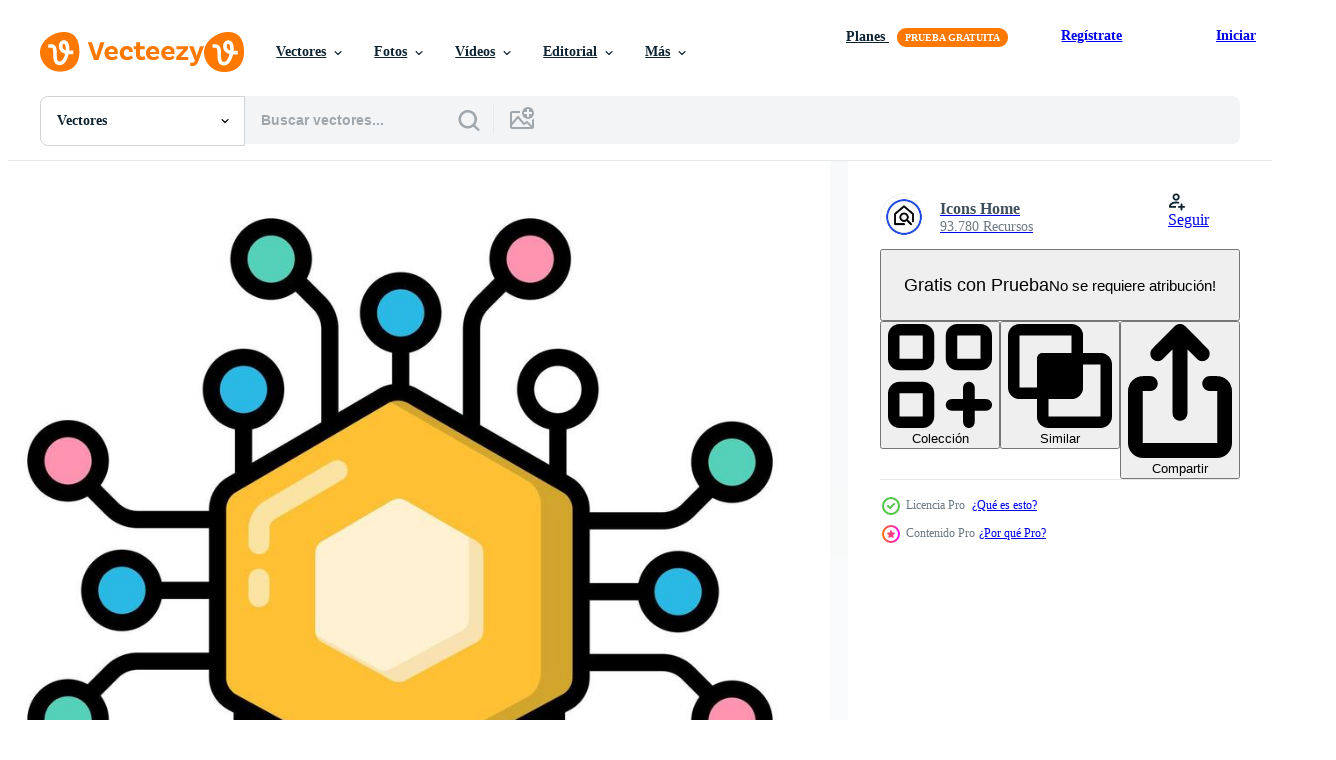

--- FILE ---
content_type: text/html; charset=utf-8
request_url: https://es.vecteezy.com/resources/9429352/show_related_tags_async_content
body_size: 1602
content:
<turbo-frame id="show-related-tags">
  <h2 class="ez-resource-related__header">Palabras claves relacionadas</h2>

    <div class="splide ez-carousel tags-carousel is-ready" style="--carousel_height: 48px; --additional_height: 0px;" data-controller="carousel search-tag" data-bullets="false" data-loop="false" data-arrows="true">
    <div class="splide__track ez-carousel__track" data-carousel-target="track">
      <ul class="splide__list ez-carousel__inner-wrap" data-carousel-target="innerWrap">
        <li class="search-tag splide__slide ez-carousel__slide" data-carousel-target="slide"><a class="search-tag__tag-link ez-btn ez-btn--light" title="resumen" data-action="search-tag#sendClickEvent search-tag#performSearch" data-search-tag-verified="true" data-keyword-location="show" href="/vectores-gratis/resumen">resumen</a></li><li class="search-tag splide__slide ez-carousel__slide" data-carousel-target="slide"><a class="search-tag__tag-link ez-btn ez-btn--light" title="bitcoin" data-action="search-tag#sendClickEvent search-tag#performSearch" data-search-tag-verified="true" data-keyword-location="show" href="/vectores-gratis/bitcoin">bitcoin</a></li><li class="search-tag splide__slide ez-carousel__slide" data-carousel-target="slide"><a class="search-tag__tag-link ez-btn ez-btn--light" title="cadena de bloque" data-action="search-tag#sendClickEvent search-tag#performSearch" data-search-tag-verified="true" data-keyword-location="show" href="/vectores-gratis/cadena-de-bloque">cadena de bloque</a></li><li class="search-tag splide__slide ez-carousel__slide" data-carousel-target="slide"><a class="search-tag__tag-link ez-btn ez-btn--light" title="negocios" data-action="search-tag#sendClickEvent search-tag#performSearch" data-search-tag-verified="true" data-keyword-location="show" href="/vectores-gratis/negocios">negocios</a></li><li class="search-tag splide__slide ez-carousel__slide" data-carousel-target="slide"><a class="search-tag__tag-link ez-btn ez-btn--light" title="comunicación" data-action="search-tag#sendClickEvent search-tag#performSearch" data-search-tag-verified="true" data-keyword-location="show" href="/vectores-gratis/comunicaci%C3%B3n">comunicación</a></li><li class="search-tag splide__slide ez-carousel__slide" data-carousel-target="slide"><a class="search-tag__tag-link ez-btn ez-btn--light" title="computadora" data-action="search-tag#sendClickEvent search-tag#performSearch" data-search-tag-verified="true" data-keyword-location="show" href="/vectores-gratis/computadora">computadora</a></li><li class="search-tag splide__slide ez-carousel__slide" data-carousel-target="slide"><a class="search-tag__tag-link ez-btn ez-btn--light" title="concepto" data-action="search-tag#sendClickEvent search-tag#performSearch" data-search-tag-verified="true" data-keyword-location="show" href="/vectores-gratis/concepto">concepto</a></li><li class="search-tag splide__slide ez-carousel__slide" data-carousel-target="slide"><a class="search-tag__tag-link ez-btn ez-btn--light" title="cripta" data-action="search-tag#sendClickEvent search-tag#performSearch" data-search-tag-verified="true" data-keyword-location="show" href="/vectores-gratis/cripta">cripta</a></li><li class="search-tag splide__slide ez-carousel__slide" data-carousel-target="slide"><a class="search-tag__tag-link ez-btn ez-btn--light" title="monedas" data-action="search-tag#sendClickEvent search-tag#performSearch" data-search-tag-verified="true" data-keyword-location="show" href="/vectores-gratis/monedas">monedas</a></li><li class="search-tag splide__slide ez-carousel__slide" data-carousel-target="slide"><a class="search-tag__tag-link ez-btn ez-btn--light" title="diseño" data-action="search-tag#sendClickEvent search-tag#performSearch" data-search-tag-verified="true" data-keyword-location="show" href="/vectores-gratis/dise%C3%B1o">diseño</a></li><li class="search-tag splide__slide ez-carousel__slide" data-carousel-target="slide"><a class="search-tag__tag-link ez-btn ez-btn--light" title="digital" data-action="search-tag#sendClickEvent search-tag#performSearch" data-search-tag-verified="true" data-keyword-location="show" href="/vectores-gratis/digital">digital</a></li><li class="search-tag splide__slide ez-carousel__slide" data-carousel-target="slide"><a class="search-tag__tag-link ez-btn ez-btn--light" title="elementos de diseño" data-action="search-tag#sendClickEvent search-tag#performSearch" data-search-tag-verified="true" data-keyword-location="show" href="/vectores-gratis/elementos-de-dise%C3%B1o">elementos de diseño</a></li><li class="search-tag splide__slide ez-carousel__slide" data-carousel-target="slide"><a class="search-tag__tag-link ez-btn ez-btn--light" title="finanzas" data-action="search-tag#sendClickEvent search-tag#performSearch" data-search-tag-verified="true" data-keyword-location="show" href="/vectores-gratis/finanzas">finanzas</a></li><li class="search-tag splide__slide ez-carousel__slide" data-carousel-target="slide"><a class="search-tag__tag-link ez-btn ez-btn--light" title="planos" data-action="search-tag#sendClickEvent search-tag#performSearch" data-search-tag-verified="true" data-keyword-location="show" href="/vectores-gratis/planos">planos</a></li><li class="search-tag splide__slide ez-carousel__slide" data-carousel-target="slide"><a class="search-tag__tag-link ez-btn ez-btn--light" title="gráfico" data-action="search-tag#sendClickEvent search-tag#performSearch" data-search-tag-verified="true" data-keyword-location="show" href="/vectores-gratis/gr%C3%A1fico">gráfico</a></li><li class="search-tag splide__slide ez-carousel__slide" data-carousel-target="slide"><a class="search-tag__tag-link ez-btn ez-btn--light" title="iconos" data-action="search-tag#sendClickEvent search-tag#performSearch" data-search-tag-verified="true" data-keyword-location="show" href="/vectores-gratis/iconos">iconos</a></li><li class="search-tag splide__slide ez-carousel__slide" data-carousel-target="slide"><a class="search-tag__tag-link ez-btn ez-btn--light" title="ilustración" data-action="search-tag#sendClickEvent search-tag#performSearch" data-search-tag-verified="true" data-keyword-location="show" href="/vectores-gratis/ilustraci%C3%B3n">ilustración</a></li><li class="search-tag splide__slide ez-carousel__slide" data-carousel-target="slide"><a class="search-tag__tag-link ez-btn ez-btn--light" title="información" data-action="search-tag#sendClickEvent search-tag#performSearch" data-search-tag-verified="true" data-keyword-location="show" href="/vectores-gratis/informaci%C3%B3n">información</a></li><li class="search-tag splide__slide ez-carousel__slide" data-carousel-target="slide"><a class="search-tag__tag-link ez-btn ez-btn--light" title="interfaz" data-action="search-tag#sendClickEvent search-tag#performSearch" data-search-tag-verified="true" data-keyword-location="show" href="/vectores-gratis/interfaz">interfaz</a></li><li class="search-tag splide__slide ez-carousel__slide" data-carousel-target="slide"><a class="search-tag__tag-link ez-btn ez-btn--light" title="internet" data-action="search-tag#sendClickEvent search-tag#performSearch" data-search-tag-verified="true" data-keyword-location="show" href="/vectores-gratis/internet">internet</a></li><li class="search-tag splide__slide ez-carousel__slide" data-carousel-target="slide"><a class="search-tag__tag-link ez-btn ez-btn--light" title="inversión" data-action="search-tag#sendClickEvent search-tag#performSearch" data-search-tag-verified="true" data-keyword-location="show" href="/vectores-gratis/inversi%C3%B3n">inversión</a></li><li class="search-tag splide__slide ez-carousel__slide" data-carousel-target="slide"><a class="search-tag__tag-link ez-btn ez-btn--light" title="aislado" data-action="search-tag#sendClickEvent search-tag#performSearch" data-search-tag-verified="true" data-keyword-location="show" href="/vectores-gratis/aislado">aislado</a></li><li class="search-tag splide__slide ez-carousel__slide" data-carousel-target="slide"><a class="search-tag__tag-link ez-btn ez-btn--light" title="líneas" data-action="search-tag#sendClickEvent search-tag#performSearch" data-search-tag-verified="true" data-keyword-location="show" href="/vectores-gratis/l%C3%ADneas">líneas</a></li><li class="search-tag splide__slide ez-carousel__slide" data-carousel-target="slide"><a class="search-tag__tag-link ez-btn ez-btn--light" title="lineal" data-action="search-tag#sendClickEvent search-tag#performSearch" data-search-tag-verified="true" data-keyword-location="show" href="/vectores-gratis/lineal">lineal</a></li><li class="search-tag splide__slide ez-carousel__slide" data-carousel-target="slide"><a class="search-tag__tag-link ez-btn ez-btn--light" title="logo" data-action="search-tag#sendClickEvent search-tag#performSearch" data-search-tag-verified="true" data-keyword-location="show" href="/vectores-gratis/logo">logo</a></li><li class="search-tag splide__slide ez-carousel__slide" data-carousel-target="slide"><a class="search-tag__tag-link ez-btn ez-btn--light" title="moderno" data-action="search-tag#sendClickEvent search-tag#performSearch" data-search-tag-verified="true" data-keyword-location="show" href="/vectores-gratis/moderno">moderno</a></li><li class="search-tag splide__slide ez-carousel__slide" data-carousel-target="slide"><a class="search-tag__tag-link ez-btn ez-btn--light" title="dinero" data-action="search-tag#sendClickEvent search-tag#performSearch" data-search-tag-verified="true" data-keyword-location="show" href="/vectores-gratis/dinero">dinero</a></li><li class="search-tag splide__slide ez-carousel__slide" data-carousel-target="slide"><a class="search-tag__tag-link ez-btn ez-btn--light" title="red" data-action="search-tag#sendClickEvent search-tag#performSearch" data-search-tag-verified="true" data-keyword-location="show" href="/vectores-gratis/red">red</a></li><li class="search-tag splide__slide ez-carousel__slide" data-carousel-target="slide"><a class="search-tag__tag-link ez-btn ez-btn--light" title="contornos" data-action="search-tag#sendClickEvent search-tag#performSearch" data-search-tag-verified="true" data-keyword-location="show" href="/vectores-gratis/contornos">contornos</a></li><li class="search-tag splide__slide ez-carousel__slide" data-carousel-target="slide"><a class="search-tag__tag-link ez-btn ez-btn--light" title="pictograma" data-action="search-tag#sendClickEvent search-tag#performSearch" data-search-tag-verified="true" data-keyword-location="show" href="/vectores-gratis/pictograma">pictograma</a></li>
</ul></div>
    

    <div class="splide__arrows splide__arrows--ltr ez-carousel__arrows"><button class="splide__arrow splide__arrow--prev ez-carousel__arrow ez-carousel__arrow--prev" disabled="disabled" data-carousel-target="arrowPrev" data-test-id="carousel-arrow-prev" data-direction="prev" aria_label="Anterior"><span class="ez-carousel__arrow-wrap"><svg xmlns="http://www.w3.org/2000/svg" viewBox="0 0 5 8" role="img" aria-labelledby="ahvaqanf4z01nugw5dd2cbahri5inyoe" class="arrow-prev"><desc id="ahvaqanf4z01nugw5dd2cbahri5inyoe">Anterior</desc><path fill-rule="evenodd" d="M4.707 7.707a1 1 0 0 0 0-1.414L2.414 4l2.293-2.293A1 1 0 0 0 3.293.293l-3 3a1 1 0 0 0 0 1.414l3 3a1 1 0 0 0 1.414 0Z" clip-rule="evenodd"></path></svg>
</span><span class="ez-carousel__gradient"></span></button><button class="splide__arrow splide__arrow--next ez-carousel__arrow ez-carousel__arrow--next" disabled="disabled" data-carousel-target="arrowNext" data-test-id="carousel-arrow-next" data-direction="next" aria_label="Siguiente"><span class="ez-carousel__arrow-wrap"><svg xmlns="http://www.w3.org/2000/svg" viewBox="0 0 5 8" role="img" aria-labelledby="ajmv2j5995ajpiumd7a06qnhll4ap179" class="arrow-next"><desc id="ajmv2j5995ajpiumd7a06qnhll4ap179">Siguiente</desc><path fill-rule="evenodd" d="M.293 7.707a1 1 0 0 1 0-1.414L2.586 4 .293 1.707A1 1 0 0 1 1.707.293l3 3a1 1 0 0 1 0 1.414l-3 3a1 1 0 0 1-1.414 0Z" clip-rule="evenodd"></path></svg>
</span><span class="ez-carousel__gradient"></span></button></div>
</div></turbo-frame>


--- FILE ---
content_type: text/html; charset=utf-8
request_url: https://es.vecteezy.com/resources/9429352/show_related_grids_async_content
body_size: 12455
content:
<turbo-frame id="show-related-resources">

  <div data-conversions-category="Vectores relacionadas" class="">
    <h2 class="ez-resource-related__header">
      Vectores relacionadas
    </h2>

    <ul class="ez-resource-grid ez-resource-grid--main-grid  is-hidden" id="false" data-controller="grid contributor-info" data-grid-track-truncation-value="false" data-max-rows="50" data-row-height="240" data-instant-grid="false" data-truncate-results="false" data-testid="related-resources" data-labels="editable free" style="--editable: &#39;Editable&#39;;--free: &#39;Gratis&#39;;">

  <li class="ez-resource-grid__item ez-resource-thumb ez-resource-thumb--pro" data-controller="grid-item-decorator" data-position="{{position}}" data-item-id="9429352" data-pro="true" data-grid-target="gridItem" data-w="200" data-h="200" data-grid-item-decorator-free-label-value="Gratis" data-action="mouseenter-&gt;grid-item-decorator#hoverThumb:once" data-grid-item-decorator-item-pro-param="Pro" data-grid-item-decorator-resource-id-param="9429352" data-grid-item-decorator-content-type-param="Content-vector" data-grid-item-decorator-image-src-param="https://static.vecteezy.com/system/resources/previews/009/429/352/non_2x/blockchain-icon-non-fungible-token-digital-technology-vector.jpg" data-grid-item-decorator-pinterest-url-param="https://es.vecteezy.com/arte-vectorial/9429352-blockchain-icon-token-no-fungible-tecnologia-digital" data-grid-item-decorator-seo-page-description-param="icono de cadena de bloqueo, token no fungible, tecnología digital." data-grid-item-decorator-user-id-param="7053463" data-grid-item-decorator-user-display-name-param="Icons Home" data-grid-item-decorator-avatar-src-param="https://static.vecteezy.com/system/user/avatar/7053463/medium_IconsHome.jpg" data-grid-item-decorator-uploads-path-param="/miembros/iconhome/uploads">

  <script type="application/ld+json" id="media_schema">
  {"@context":"https://schema.org","@type":"ImageObject","name":"icono de cadena de bloqueo, token no fungible, tecnología digital.","uploadDate":"2022-07-23T06:31:28-05:00","thumbnailUrl":"https://static.vecteezy.com/system/resources/thumbnails/009/429/352/small_2x/blockchain-icon-non-fungible-token-digital-technology-vector.jpg","contentUrl":"https://static.vecteezy.com/system/resources/previews/009/429/352/non_2x/blockchain-icon-non-fungible-token-digital-technology-vector.jpg","sourceOrganization":"Vecteezy","license":"https://support.vecteezy.com/es/nuevas-licencias-de-vecteezy-ByHivesvt","acquireLicensePage":"https://es.vecteezy.com/arte-vectorial/9429352-blockchain-icon-token-no-fungible-tecnologia-digital","creator":{"@type":"Person","name":"Icons Home"},"copyrightNotice":"Icons Home","creditText":"Vecteezy"}
</script>


<a href="/arte-vectorial/9429352-blockchain-icon-token-no-fungible-tecnologia-digital" class="ez-resource-thumb__link" title="icono de cadena de bloqueo, token no fungible, tecnología digital." style="--height: 200; --width: 200; " data-action="click-&gt;grid#trackResourceClick mouseenter-&gt;grid#trackResourceHover" data-content-type="vector" data-controller="ez-hover-intent" data-previews-srcs="[&quot;https://static.vecteezy.com/system/resources/previews/009/429/352/non_2x/blockchain-icon-non-fungible-token-digital-technology-vector.jpg&quot;,&quot;https://static.vecteezy.com/system/resources/previews/009/429/352/large_2x/blockchain-icon-non-fungible-token-digital-technology-vector.jpg&quot;]" data-pro="true" data-resource-id="9429352" data-grid-item-decorator-target="link">
    <img src="https://static.vecteezy.com/system/resources/thumbnails/009/429/352/small/blockchain-icon-non-fungible-token-digital-technology-vector.jpg" srcset="https://static.vecteezy.com/system/resources/thumbnails/009/429/352/small_2x/blockchain-icon-non-fungible-token-digital-technology-vector.jpg 2x, https://static.vecteezy.com/system/resources/thumbnails/009/429/352/small/blockchain-icon-non-fungible-token-digital-technology-vector.jpg 1x" class="ez-resource-thumb__img" loading="lazy" decoding="async" width="200" height="200" alt="icono de cadena de bloqueo, token no fungible, tecnología digital. vector">

</a>

  <div class="ez-resource-thumb__label-wrap"></div>
  

  <div class="ez-resource-thumb__hover-state"></div>
</li><li class="ez-resource-grid__item ez-resource-thumb ez-resource-thumb--pro" data-controller="grid-item-decorator" data-position="{{position}}" data-item-id="9429509" data-pro="true" data-grid-target="gridItem" data-w="200" data-h="200" data-grid-item-decorator-free-label-value="Gratis" data-action="mouseenter-&gt;grid-item-decorator#hoverThumb:once" data-grid-item-decorator-item-pro-param="Pro" data-grid-item-decorator-resource-id-param="9429509" data-grid-item-decorator-content-type-param="Content-vector" data-grid-item-decorator-image-src-param="https://static.vecteezy.com/system/resources/previews/009/429/509/non_2x/blockchain-icon-non-fungible-token-digital-technology-vector.jpg" data-grid-item-decorator-pinterest-url-param="https://es.vecteezy.com/arte-vectorial/9429509-blockchain-icon-token-no-fungible-tecnologia-digital" data-grid-item-decorator-seo-page-description-param="icono de cadena de bloqueo, token no fungible, tecnología digital." data-grid-item-decorator-user-id-param="7053463" data-grid-item-decorator-user-display-name-param="Icons Home" data-grid-item-decorator-avatar-src-param="https://static.vecteezy.com/system/user/avatar/7053463/medium_IconsHome.jpg" data-grid-item-decorator-uploads-path-param="/miembros/iconhome/uploads">

  <script type="application/ld+json" id="media_schema">
  {"@context":"https://schema.org","@type":"ImageObject","name":"icono de cadena de bloqueo, token no fungible, tecnología digital.","uploadDate":"2022-07-23T06:35:26-05:00","thumbnailUrl":"https://static.vecteezy.com/system/resources/thumbnails/009/429/509/small_2x/blockchain-icon-non-fungible-token-digital-technology-vector.jpg","contentUrl":"https://static.vecteezy.com/system/resources/previews/009/429/509/non_2x/blockchain-icon-non-fungible-token-digital-technology-vector.jpg","sourceOrganization":"Vecteezy","license":"https://support.vecteezy.com/es/nuevas-licencias-de-vecteezy-ByHivesvt","acquireLicensePage":"https://es.vecteezy.com/arte-vectorial/9429509-blockchain-icon-token-no-fungible-tecnologia-digital","creator":{"@type":"Person","name":"Icons Home"},"copyrightNotice":"Icons Home","creditText":"Vecteezy"}
</script>


<a href="/arte-vectorial/9429509-blockchain-icon-token-no-fungible-tecnologia-digital" class="ez-resource-thumb__link" title="icono de cadena de bloqueo, token no fungible, tecnología digital." style="--height: 200; --width: 200; " data-action="click-&gt;grid#trackResourceClick mouseenter-&gt;grid#trackResourceHover" data-content-type="vector" data-controller="ez-hover-intent" data-previews-srcs="[&quot;https://static.vecteezy.com/system/resources/previews/009/429/509/non_2x/blockchain-icon-non-fungible-token-digital-technology-vector.jpg&quot;,&quot;https://static.vecteezy.com/system/resources/previews/009/429/509/large_2x/blockchain-icon-non-fungible-token-digital-technology-vector.jpg&quot;]" data-pro="true" data-resource-id="9429509" data-grid-item-decorator-target="link">
    <img src="https://static.vecteezy.com/system/resources/thumbnails/009/429/509/small/blockchain-icon-non-fungible-token-digital-technology-vector.jpg" srcset="https://static.vecteezy.com/system/resources/thumbnails/009/429/509/small_2x/blockchain-icon-non-fungible-token-digital-technology-vector.jpg 2x, https://static.vecteezy.com/system/resources/thumbnails/009/429/509/small/blockchain-icon-non-fungible-token-digital-technology-vector.jpg 1x" class="ez-resource-thumb__img" loading="lazy" decoding="async" width="200" height="200" alt="icono de cadena de bloqueo, token no fungible, tecnología digital. vector">

</a>

  <div class="ez-resource-thumb__label-wrap"></div>
  

  <div class="ez-resource-thumb__hover-state"></div>
</li><li class="ez-resource-grid__item ez-resource-thumb ez-resource-thumb--pro" data-controller="grid-item-decorator" data-position="{{position}}" data-item-id="9429269" data-pro="true" data-grid-target="gridItem" data-w="200" data-h="200" data-grid-item-decorator-free-label-value="Gratis" data-action="mouseenter-&gt;grid-item-decorator#hoverThumb:once" data-grid-item-decorator-item-pro-param="Pro" data-grid-item-decorator-resource-id-param="9429269" data-grid-item-decorator-content-type-param="Content-vector" data-grid-item-decorator-image-src-param="https://static.vecteezy.com/system/resources/previews/009/429/269/non_2x/blockchain-icon-non-fungible-token-digital-technology-vector.jpg" data-grid-item-decorator-pinterest-url-param="https://es.vecteezy.com/arte-vectorial/9429269-blockchain-icon-token-no-fungible-tecnologia-digital" data-grid-item-decorator-seo-page-description-param="icono de cadena de bloqueo, token no fungible, tecnología digital." data-grid-item-decorator-user-id-param="7053463" data-grid-item-decorator-user-display-name-param="Icons Home" data-grid-item-decorator-avatar-src-param="https://static.vecteezy.com/system/user/avatar/7053463/medium_IconsHome.jpg" data-grid-item-decorator-uploads-path-param="/miembros/iconhome/uploads">

  <script type="application/ld+json" id="media_schema">
  {"@context":"https://schema.org","@type":"ImageObject","name":"icono de cadena de bloqueo, token no fungible, tecnología digital.","uploadDate":"2022-07-23T06:29:16-05:00","thumbnailUrl":"https://static.vecteezy.com/system/resources/thumbnails/009/429/269/small_2x/blockchain-icon-non-fungible-token-digital-technology-vector.jpg","contentUrl":"https://static.vecteezy.com/system/resources/previews/009/429/269/non_2x/blockchain-icon-non-fungible-token-digital-technology-vector.jpg","sourceOrganization":"Vecteezy","license":"https://support.vecteezy.com/es/nuevas-licencias-de-vecteezy-ByHivesvt","acquireLicensePage":"https://es.vecteezy.com/arte-vectorial/9429269-blockchain-icon-token-no-fungible-tecnologia-digital","creator":{"@type":"Person","name":"Icons Home"},"copyrightNotice":"Icons Home","creditText":"Vecteezy"}
</script>


<a href="/arte-vectorial/9429269-blockchain-icon-token-no-fungible-tecnologia-digital" class="ez-resource-thumb__link" title="icono de cadena de bloqueo, token no fungible, tecnología digital." style="--height: 200; --width: 200; " data-action="click-&gt;grid#trackResourceClick mouseenter-&gt;grid#trackResourceHover" data-content-type="vector" data-controller="ez-hover-intent" data-previews-srcs="[&quot;https://static.vecteezy.com/system/resources/previews/009/429/269/non_2x/blockchain-icon-non-fungible-token-digital-technology-vector.jpg&quot;,&quot;https://static.vecteezy.com/system/resources/previews/009/429/269/large_2x/blockchain-icon-non-fungible-token-digital-technology-vector.jpg&quot;]" data-pro="true" data-resource-id="9429269" data-grid-item-decorator-target="link">
    <img src="https://static.vecteezy.com/system/resources/thumbnails/009/429/269/small/blockchain-icon-non-fungible-token-digital-technology-vector.jpg" srcset="https://static.vecteezy.com/system/resources/thumbnails/009/429/269/small_2x/blockchain-icon-non-fungible-token-digital-technology-vector.jpg 2x, https://static.vecteezy.com/system/resources/thumbnails/009/429/269/small/blockchain-icon-non-fungible-token-digital-technology-vector.jpg 1x" class="ez-resource-thumb__img" loading="lazy" decoding="async" width="200" height="200" alt="icono de cadena de bloqueo, token no fungible, tecnología digital. vector">

</a>

  <div class="ez-resource-thumb__label-wrap"></div>
  

  <div class="ez-resource-thumb__hover-state"></div>
</li><li class="ez-resource-grid__item ez-resource-thumb ez-resource-thumb--pro" data-controller="grid-item-decorator" data-position="{{position}}" data-item-id="18850121" data-pro="true" data-grid-target="gridItem" data-w="334" data-h="200" data-grid-item-decorator-free-label-value="Gratis" data-action="mouseenter-&gt;grid-item-decorator#hoverThumb:once" data-grid-item-decorator-item-pro-param="Pro" data-grid-item-decorator-resource-id-param="18850121" data-grid-item-decorator-content-type-param="Content-vector" data-grid-item-decorator-image-src-param="https://static.vecteezy.com/system/resources/previews/018/850/121/non_2x/nft-non-fungible-tokens-with-glitter-effect-in-style-illustration-design-vector.jpg" data-grid-item-decorator-pinterest-url-param="https://es.vecteezy.com/arte-vectorial/18850121-tokens-nft-no-fungibles-con-efecto-brillo-con-estilo-diseno-de-ilustracion-vectorial" data-grid-item-decorator-seo-page-description-param="Tokens nft no fungibles con efecto brillo con estilo. diseño de ilustración vectorial" data-grid-item-decorator-user-id-param="2179082" data-grid-item-decorator-user-display-name-param="Panuwat Sikham" data-grid-item-decorator-avatar-src-param="https://static.vecteezy.com/system/user/avatar/2179082/medium_53022852_2261739733890082_2755403145961013248_o.jpg" data-grid-item-decorator-uploads-path-param="/miembros/panuwatstocker652120/uploads">

  <script type="application/ld+json" id="media_schema">
  {"@context":"https://schema.org","@type":"ImageObject","name":"Tokens nft no fungibles con efecto brillo con estilo. diseño de ilustración vectorial","uploadDate":"2023-02-01T23:24:01-06:00","thumbnailUrl":"https://static.vecteezy.com/system/resources/thumbnails/018/850/121/small_2x/nft-non-fungible-tokens-with-glitter-effect-in-style-illustration-design-vector.jpg","contentUrl":"https://static.vecteezy.com/system/resources/previews/018/850/121/non_2x/nft-non-fungible-tokens-with-glitter-effect-in-style-illustration-design-vector.jpg","sourceOrganization":"Vecteezy","license":"https://support.vecteezy.com/es/nuevas-licencias-de-vecteezy-ByHivesvt","acquireLicensePage":"https://es.vecteezy.com/arte-vectorial/18850121-tokens-nft-no-fungibles-con-efecto-brillo-con-estilo-diseno-de-ilustracion-vectorial","creator":{"@type":"Person","name":"Panuwat Sikham"},"copyrightNotice":"Panuwat Sikham","creditText":"Vecteezy"}
</script>


<a href="/arte-vectorial/18850121-tokens-nft-no-fungibles-con-efecto-brillo-con-estilo-diseno-de-ilustracion-vectorial" class="ez-resource-thumb__link" title="Tokens nft no fungibles con efecto brillo con estilo. diseño de ilustración vectorial" style="--height: 200; --width: 334; " data-action="click-&gt;grid#trackResourceClick mouseenter-&gt;grid#trackResourceHover" data-content-type="vector" data-controller="ez-hover-intent" data-previews-srcs="[&quot;https://static.vecteezy.com/system/resources/previews/018/850/121/non_2x/nft-non-fungible-tokens-with-glitter-effect-in-style-illustration-design-vector.jpg&quot;,&quot;https://static.vecteezy.com/system/resources/previews/018/850/121/large_2x/nft-non-fungible-tokens-with-glitter-effect-in-style-illustration-design-vector.jpg&quot;]" data-pro="true" data-resource-id="18850121" data-grid-item-decorator-target="link">
    <img src="https://static.vecteezy.com/system/resources/thumbnails/018/850/121/small/nft-non-fungible-tokens-with-glitter-effect-in-style-illustration-design-vector.jpg" srcset="https://static.vecteezy.com/system/resources/thumbnails/018/850/121/small_2x/nft-non-fungible-tokens-with-glitter-effect-in-style-illustration-design-vector.jpg 2x, https://static.vecteezy.com/system/resources/thumbnails/018/850/121/small/nft-non-fungible-tokens-with-glitter-effect-in-style-illustration-design-vector.jpg 1x" class="ez-resource-thumb__img" loading="lazy" decoding="async" width="334" height="200" alt="Tokens nft no fungibles con efecto brillo con estilo. diseño de ilustración vectorial vector">

</a>

  <div class="ez-resource-thumb__label-wrap"></div>
  

  <div class="ez-resource-thumb__hover-state"></div>
</li><li class="ez-resource-grid__item ez-resource-thumb ez-resource-thumb--pro" data-controller="grid-item-decorator" data-position="{{position}}" data-item-id="23531101" data-pro="true" data-grid-target="gridItem" data-w="208" data-h="200" data-grid-item-decorator-free-label-value="Gratis" data-action="mouseenter-&gt;grid-item-decorator#hoverThumb:once" data-grid-item-decorator-item-pro-param="Pro" data-grid-item-decorator-resource-id-param="23531101" data-grid-item-decorator-content-type-param="Content-vector" data-grid-item-decorator-image-src-param="https://static.vecteezy.com/system/resources/previews/023/531/101/non_2x/non-fungible-token-art-vector.jpg" data-grid-item-decorator-pinterest-url-param="https://es.vecteezy.com/arte-vectorial/23531101-no-fungible-simbolico-arte" data-grid-item-decorator-seo-page-description-param="no fungible simbólico Arte" data-grid-item-decorator-user-id-param="12426837" data-grid-item-decorator-user-display-name-param="Posse Studio" data-grid-item-decorator-avatar-src-param="https://static.vecteezy.com/system/user/avatar/12426837/medium_Avatar_1000.png" data-grid-item-decorator-uploads-path-param="/miembros/103842834592151867302/uploads">

  <script type="application/ld+json" id="media_schema">
  {"@context":"https://schema.org","@type":"ImageObject","name":"no fungible simbólico Arte","uploadDate":"2023-05-10T01:43:59-05:00","thumbnailUrl":"https://static.vecteezy.com/system/resources/thumbnails/023/531/101/small_2x/non-fungible-token-art-vector.jpg","contentUrl":"https://static.vecteezy.com/system/resources/previews/023/531/101/non_2x/non-fungible-token-art-vector.jpg","sourceOrganization":"Vecteezy","license":"https://support.vecteezy.com/es/nuevas-licencias-de-vecteezy-ByHivesvt","acquireLicensePage":"https://es.vecteezy.com/arte-vectorial/23531101-no-fungible-simbolico-arte","creator":{"@type":"Person","name":"Posse Studio"},"copyrightNotice":"Posse Studio","creditText":"Vecteezy"}
</script>


<a href="/arte-vectorial/23531101-no-fungible-simbolico-arte" class="ez-resource-thumb__link" title="no fungible simbólico Arte" style="--height: 200; --width: 208; " data-action="click-&gt;grid#trackResourceClick mouseenter-&gt;grid#trackResourceHover" data-content-type="vector" data-controller="ez-hover-intent" data-previews-srcs="[&quot;https://static.vecteezy.com/system/resources/previews/023/531/101/non_2x/non-fungible-token-art-vector.jpg&quot;,&quot;https://static.vecteezy.com/system/resources/previews/023/531/101/large_2x/non-fungible-token-art-vector.jpg&quot;]" data-pro="true" data-resource-id="23531101" data-grid-item-decorator-target="link">
    <img src="https://static.vecteezy.com/system/resources/thumbnails/023/531/101/small/non-fungible-token-art-vector.jpg" srcset="https://static.vecteezy.com/system/resources/thumbnails/023/531/101/small_2x/non-fungible-token-art-vector.jpg 2x, https://static.vecteezy.com/system/resources/thumbnails/023/531/101/small/non-fungible-token-art-vector.jpg 1x" class="ez-resource-thumb__img" loading="lazy" decoding="async" width="208" height="200" alt="no fungible simbólico Arte vector">

</a>

  <div class="ez-resource-thumb__label-wrap"></div>
  

  <div class="ez-resource-thumb__hover-state"></div>
</li><li class="ez-resource-grid__item ez-resource-thumb ez-resource-thumb--pro" data-controller="grid-item-decorator" data-position="{{position}}" data-item-id="12625997" data-pro="true" data-grid-target="gridItem" data-w="300" data-h="200" data-grid-item-decorator-free-label-value="Gratis" data-action="mouseenter-&gt;grid-item-decorator#hoverThumb:once" data-grid-item-decorator-item-pro-param="Pro" data-grid-item-decorator-resource-id-param="12625997" data-grid-item-decorator-content-type-param="Content-vector" data-grid-item-decorator-image-src-param="https://static.vecteezy.com/system/resources/previews/012/625/997/non_2x/futuristic-nft-non-fungible-tokens-web-banner-concept-with-node-connected-letter-and-silver-nft-coin-free-vector.jpg" data-grid-item-decorator-pinterest-url-param="https://es.vecteezy.com/arte-vectorial/12625997-concepto-de-banner-web-de-tokens-no-fungibles-nft-futuristas-con-letra-conectada-al-nodo-y-moneda-nft-plateada" data-grid-item-decorator-seo-page-description-param="concepto de banner web de tokens no fungibles nft futuristas con letra conectada al nodo y moneda nft plateada" data-grid-item-decorator-user-id-param="8923926" data-grid-item-decorator-user-display-name-param="Md Mamonur Rashid" data-grid-item-decorator-avatar-src-param="https://static.vecteezy.com/system/user/avatar/8923926/medium_Shadow.jpg" data-grid-item-decorator-uploads-path-param="/miembros/114033985099753941060/uploads">

  <script type="application/ld+json" id="media_schema">
  {"@context":"https://schema.org","@type":"ImageObject","name":"concepto de banner web de tokens no fungibles nft futuristas con letra conectada al nodo y moneda nft plateada","uploadDate":"2022-10-05T18:46:11-05:00","thumbnailUrl":"https://static.vecteezy.com/system/resources/thumbnails/012/625/997/small_2x/futuristic-nft-non-fungible-tokens-web-banner-concept-with-node-connected-letter-and-silver-nft-coin-free-vector.jpg","contentUrl":"https://static.vecteezy.com/system/resources/previews/012/625/997/non_2x/futuristic-nft-non-fungible-tokens-web-banner-concept-with-node-connected-letter-and-silver-nft-coin-free-vector.jpg","sourceOrganization":"Vecteezy","license":"https://support.vecteezy.com/es/nuevas-licencias-de-vecteezy-ByHivesvt","acquireLicensePage":"https://es.vecteezy.com/arte-vectorial/12625997-concepto-de-banner-web-de-tokens-no-fungibles-nft-futuristas-con-letra-conectada-al-nodo-y-moneda-nft-plateada","creator":{"@type":"Person","name":"Md Mamonur Rashid"},"copyrightNotice":"Md Mamonur Rashid","creditText":"Vecteezy"}
</script>


<a href="/arte-vectorial/12625997-concepto-de-banner-web-de-tokens-no-fungibles-nft-futuristas-con-letra-conectada-al-nodo-y-moneda-nft-plateada" class="ez-resource-thumb__link" title="concepto de banner web de tokens no fungibles nft futuristas con letra conectada al nodo y moneda nft plateada" style="--height: 200; --width: 300; " data-action="click-&gt;grid#trackResourceClick mouseenter-&gt;grid#trackResourceHover" data-content-type="vector" data-controller="ez-hover-intent" data-previews-srcs="[&quot;https://static.vecteezy.com/system/resources/previews/012/625/997/non_2x/futuristic-nft-non-fungible-tokens-web-banner-concept-with-node-connected-letter-and-silver-nft-coin-free-vector.jpg&quot;,&quot;https://static.vecteezy.com/system/resources/previews/012/625/997/large_2x/futuristic-nft-non-fungible-tokens-web-banner-concept-with-node-connected-letter-and-silver-nft-coin-free-vector.jpg&quot;]" data-pro="true" data-resource-id="12625997" data-grid-item-decorator-target="link">
    <img src="https://static.vecteezy.com/system/resources/thumbnails/012/625/997/small/futuristic-nft-non-fungible-tokens-web-banner-concept-with-node-connected-letter-and-silver-nft-coin-free-vector.jpg" srcset="https://static.vecteezy.com/system/resources/thumbnails/012/625/997/small_2x/futuristic-nft-non-fungible-tokens-web-banner-concept-with-node-connected-letter-and-silver-nft-coin-free-vector.jpg 2x, https://static.vecteezy.com/system/resources/thumbnails/012/625/997/small/futuristic-nft-non-fungible-tokens-web-banner-concept-with-node-connected-letter-and-silver-nft-coin-free-vector.jpg 1x" class="ez-resource-thumb__img" loading="lazy" decoding="async" width="300" height="200" alt="concepto de banner web de tokens no fungibles nft futuristas con letra conectada al nodo y moneda nft plateada vector">

</a>

  <div class="ez-resource-thumb__label-wrap"></div>
  

  <div class="ez-resource-thumb__hover-state"></div>
</li><li class="ez-resource-grid__item ez-resource-thumb ez-resource-thumb--pro" data-controller="grid-item-decorator" data-position="{{position}}" data-item-id="12321633" data-pro="true" data-grid-target="gridItem" data-w="300" data-h="200" data-grid-item-decorator-free-label-value="Gratis" data-action="mouseenter-&gt;grid-item-decorator#hoverThumb:once" data-grid-item-decorator-item-pro-param="Pro" data-grid-item-decorator-resource-id-param="12321633" data-grid-item-decorator-content-type-param="Content-vector" data-grid-item-decorator-image-src-param="https://static.vecteezy.com/system/resources/previews/012/321/633/non_2x/nft-non-fungible-tokens-web-banner-concept-with-node-connected-nft-monkey-cartoon-and-rfb-futuristic-light-free-vector.jpg" data-grid-item-decorator-pinterest-url-param="https://es.vecteezy.com/arte-vectorial/12321633-concepto-de-banner-web-de-tokens-no-fungibles-nft-con-nodo-conectado-dibujos-animados-de-mono-nft-y-luz-futurista-rfb" data-grid-item-decorator-seo-page-description-param="concepto de banner web de tokens no fungibles nft con nodo conectado dibujos animados de mono nft y luz futurista rfb" data-grid-item-decorator-user-id-param="8923926" data-grid-item-decorator-user-display-name-param="Md Mamonur Rashid" data-grid-item-decorator-avatar-src-param="https://static.vecteezy.com/system/user/avatar/8923926/medium_Shadow.jpg" data-grid-item-decorator-uploads-path-param="/miembros/114033985099753941060/uploads">

  <script type="application/ld+json" id="media_schema">
  {"@context":"https://schema.org","@type":"ImageObject","name":"concepto de banner web de tokens no fungibles nft con nodo conectado dibujos animados de mono nft y luz futurista rfb","uploadDate":"2022-09-29T05:45:26-05:00","thumbnailUrl":"https://static.vecteezy.com/system/resources/thumbnails/012/321/633/small_2x/nft-non-fungible-tokens-web-banner-concept-with-node-connected-nft-monkey-cartoon-and-rfb-futuristic-light-free-vector.jpg","contentUrl":"https://static.vecteezy.com/system/resources/previews/012/321/633/non_2x/nft-non-fungible-tokens-web-banner-concept-with-node-connected-nft-monkey-cartoon-and-rfb-futuristic-light-free-vector.jpg","sourceOrganization":"Vecteezy","license":"https://support.vecteezy.com/es/nuevas-licencias-de-vecteezy-ByHivesvt","acquireLicensePage":"https://es.vecteezy.com/arte-vectorial/12321633-concepto-de-banner-web-de-tokens-no-fungibles-nft-con-nodo-conectado-dibujos-animados-de-mono-nft-y-luz-futurista-rfb","creator":{"@type":"Person","name":"Md Mamonur Rashid"},"copyrightNotice":"Md Mamonur Rashid","creditText":"Vecteezy"}
</script>


<a href="/arte-vectorial/12321633-concepto-de-banner-web-de-tokens-no-fungibles-nft-con-nodo-conectado-dibujos-animados-de-mono-nft-y-luz-futurista-rfb" class="ez-resource-thumb__link" title="concepto de banner web de tokens no fungibles nft con nodo conectado dibujos animados de mono nft y luz futurista rfb" style="--height: 200; --width: 300; " data-action="click-&gt;grid#trackResourceClick mouseenter-&gt;grid#trackResourceHover" data-content-type="vector" data-controller="ez-hover-intent" data-previews-srcs="[&quot;https://static.vecteezy.com/system/resources/previews/012/321/633/non_2x/nft-non-fungible-tokens-web-banner-concept-with-node-connected-nft-monkey-cartoon-and-rfb-futuristic-light-free-vector.jpg&quot;,&quot;https://static.vecteezy.com/system/resources/previews/012/321/633/large_2x/nft-non-fungible-tokens-web-banner-concept-with-node-connected-nft-monkey-cartoon-and-rfb-futuristic-light-free-vector.jpg&quot;]" data-pro="true" data-resource-id="12321633" data-grid-item-decorator-target="link">
    <img src="https://static.vecteezy.com/system/resources/thumbnails/012/321/633/small/nft-non-fungible-tokens-web-banner-concept-with-node-connected-nft-monkey-cartoon-and-rfb-futuristic-light-free-vector.jpg" srcset="https://static.vecteezy.com/system/resources/thumbnails/012/321/633/small_2x/nft-non-fungible-tokens-web-banner-concept-with-node-connected-nft-monkey-cartoon-and-rfb-futuristic-light-free-vector.jpg 2x, https://static.vecteezy.com/system/resources/thumbnails/012/321/633/small/nft-non-fungible-tokens-web-banner-concept-with-node-connected-nft-monkey-cartoon-and-rfb-futuristic-light-free-vector.jpg 1x" class="ez-resource-thumb__img" loading="lazy" decoding="async" width="300" height="200" alt="concepto de banner web de tokens no fungibles nft con nodo conectado dibujos animados de mono nft y luz futurista rfb vector">

</a>

  <div class="ez-resource-thumb__label-wrap"></div>
  

  <div class="ez-resource-thumb__hover-state"></div>
</li><li class="ez-resource-grid__item ez-resource-thumb ez-resource-thumb--pro" data-controller="grid-item-decorator" data-position="{{position}}" data-item-id="10425753" data-pro="true" data-grid-target="gridItem" data-w="200" data-h="200" data-grid-item-decorator-free-label-value="Gratis" data-action="mouseenter-&gt;grid-item-decorator#hoverThumb:once" data-grid-item-decorator-item-pro-param="Pro" data-grid-item-decorator-resource-id-param="10425753" data-grid-item-decorator-content-type-param="Content-vector" data-grid-item-decorator-image-src-param="https://static.vecteezy.com/system/resources/previews/010/425/753/non_2x/non-fungible-token-nft-illustration-vector.jpg" data-grid-item-decorator-pinterest-url-param="https://es.vecteezy.com/arte-vectorial/10425753-no-fungible-token-nft-vector-ilustracion" data-grid-item-decorator-seo-page-description-param="token no fungible nft ilustración vectorial" data-grid-item-decorator-user-id-param="6075163" data-grid-item-decorator-user-display-name-param="ankit kumar" data-grid-item-decorator-avatar-src-param="https://static.vecteezy.com/system/user/avatar/6075163/medium_woman-7150236_1920.jpg" data-grid-item-decorator-uploads-path-param="/miembros/vector_illustration/uploads">

  <script type="application/ld+json" id="media_schema">
  {"@context":"https://schema.org","@type":"ImageObject","name":"token no fungible nft ilustración vectorial","uploadDate":"2022-08-16T17:58:30-05:00","thumbnailUrl":"https://static.vecteezy.com/system/resources/thumbnails/010/425/753/small_2x/non-fungible-token-nft-illustration-vector.jpg","contentUrl":"https://static.vecteezy.com/system/resources/previews/010/425/753/non_2x/non-fungible-token-nft-illustration-vector.jpg","sourceOrganization":"Vecteezy","license":"https://support.vecteezy.com/es/nuevas-licencias-de-vecteezy-ByHivesvt","acquireLicensePage":"https://es.vecteezy.com/arte-vectorial/10425753-no-fungible-token-nft-vector-ilustracion","creator":{"@type":"Person","name":"ankit kumar"},"copyrightNotice":"ankit kumar","creditText":"Vecteezy"}
</script>


<a href="/arte-vectorial/10425753-no-fungible-token-nft-vector-ilustracion" class="ez-resource-thumb__link" title="token no fungible nft ilustración vectorial" style="--height: 200; --width: 200; " data-action="click-&gt;grid#trackResourceClick mouseenter-&gt;grid#trackResourceHover" data-content-type="vector" data-controller="ez-hover-intent" data-previews-srcs="[&quot;https://static.vecteezy.com/system/resources/previews/010/425/753/non_2x/non-fungible-token-nft-illustration-vector.jpg&quot;,&quot;https://static.vecteezy.com/system/resources/previews/010/425/753/large_2x/non-fungible-token-nft-illustration-vector.jpg&quot;]" data-pro="true" data-resource-id="10425753" data-grid-item-decorator-target="link">
    <img src="https://static.vecteezy.com/system/resources/thumbnails/010/425/753/small/non-fungible-token-nft-illustration-vector.jpg" srcset="https://static.vecteezy.com/system/resources/thumbnails/010/425/753/small_2x/non-fungible-token-nft-illustration-vector.jpg 2x, https://static.vecteezy.com/system/resources/thumbnails/010/425/753/small/non-fungible-token-nft-illustration-vector.jpg 1x" class="ez-resource-thumb__img" loading="lazy" decoding="async" width="200" height="200" alt="token no fungible nft ilustración vectorial vector">

</a>

  <div class="ez-resource-thumb__label-wrap"></div>
  

  <div class="ez-resource-thumb__hover-state"></div>
</li><li class="ez-resource-grid__item ez-resource-thumb ez-resource-thumb--pro" data-controller="grid-item-decorator" data-position="{{position}}" data-item-id="6363016" data-pro="true" data-grid-target="gridItem" data-w="320" data-h="200" data-grid-item-decorator-free-label-value="Gratis" data-action="mouseenter-&gt;grid-item-decorator#hoverThumb:once" data-grid-item-decorator-item-pro-param="Pro" data-grid-item-decorator-resource-id-param="6363016" data-grid-item-decorator-content-type-param="Content-vector" data-grid-item-decorator-image-src-param="https://static.vecteezy.com/system/resources/previews/006/363/016/non_2x/nft-non-fungible-tokens-with-glitter-effect-in-style-illustration-design-vector.jpg" data-grid-item-decorator-pinterest-url-param="https://es.vecteezy.com/arte-vectorial/6363016-nft-non-fungible-tokens-with-glitter-effect-in-style-vector-illustration-design" data-grid-item-decorator-seo-page-description-param="Tokens nft no fungibles con efecto brillo con estilo. diseño de ilustración vectorial" data-grid-item-decorator-user-id-param="2179082" data-grid-item-decorator-user-display-name-param="Panuwat Sikham" data-grid-item-decorator-avatar-src-param="https://static.vecteezy.com/system/user/avatar/2179082/medium_53022852_2261739733890082_2755403145961013248_o.jpg" data-grid-item-decorator-uploads-path-param="/miembros/panuwatstocker652120/uploads">

  <script type="application/ld+json" id="media_schema">
  {"@context":"https://schema.org","@type":"ImageObject","name":"Tokens nft no fungibles con efecto brillo con estilo. diseño de ilustración vectorial","uploadDate":"2022-03-07T17:32:57-06:00","thumbnailUrl":"https://static.vecteezy.com/system/resources/thumbnails/006/363/016/small_2x/nft-non-fungible-tokens-with-glitter-effect-in-style-illustration-design-vector.jpg","contentUrl":"https://static.vecteezy.com/system/resources/previews/006/363/016/non_2x/nft-non-fungible-tokens-with-glitter-effect-in-style-illustration-design-vector.jpg","sourceOrganization":"Vecteezy","license":"https://support.vecteezy.com/es/nuevas-licencias-de-vecteezy-ByHivesvt","acquireLicensePage":"https://es.vecteezy.com/arte-vectorial/6363016-nft-non-fungible-tokens-with-glitter-effect-in-style-vector-illustration-design","creator":{"@type":"Person","name":"Panuwat Sikham"},"copyrightNotice":"Panuwat Sikham","creditText":"Vecteezy"}
</script>


<a href="/arte-vectorial/6363016-nft-non-fungible-tokens-with-glitter-effect-in-style-vector-illustration-design" class="ez-resource-thumb__link" title="Tokens nft no fungibles con efecto brillo con estilo. diseño de ilustración vectorial" style="--height: 200; --width: 320; " data-action="click-&gt;grid#trackResourceClick mouseenter-&gt;grid#trackResourceHover" data-content-type="vector" data-controller="ez-hover-intent" data-previews-srcs="[&quot;https://static.vecteezy.com/system/resources/previews/006/363/016/non_2x/nft-non-fungible-tokens-with-glitter-effect-in-style-illustration-design-vector.jpg&quot;,&quot;https://static.vecteezy.com/system/resources/previews/006/363/016/large_2x/nft-non-fungible-tokens-with-glitter-effect-in-style-illustration-design-vector.jpg&quot;]" data-pro="true" data-resource-id="6363016" data-grid-item-decorator-target="link">
    <img src="https://static.vecteezy.com/system/resources/thumbnails/006/363/016/small/nft-non-fungible-tokens-with-glitter-effect-in-style-illustration-design-vector.jpg" srcset="https://static.vecteezy.com/system/resources/thumbnails/006/363/016/small_2x/nft-non-fungible-tokens-with-glitter-effect-in-style-illustration-design-vector.jpg 2x, https://static.vecteezy.com/system/resources/thumbnails/006/363/016/small/nft-non-fungible-tokens-with-glitter-effect-in-style-illustration-design-vector.jpg 1x" class="ez-resource-thumb__img" loading="lazy" decoding="async" width="320" height="200" alt="Tokens nft no fungibles con efecto brillo con estilo. diseño de ilustración vectorial vector">

</a>

  <div class="ez-resource-thumb__label-wrap"></div>
  

  <div class="ez-resource-thumb__hover-state"></div>
</li><li class="ez-resource-grid__item ez-resource-thumb ez-resource-thumb--pro" data-controller="grid-item-decorator" data-position="{{position}}" data-item-id="6363024" data-pro="true" data-grid-target="gridItem" data-w="200" data-h="200" data-grid-item-decorator-free-label-value="Gratis" data-action="mouseenter-&gt;grid-item-decorator#hoverThumb:once" data-grid-item-decorator-item-pro-param="Pro" data-grid-item-decorator-resource-id-param="6363024" data-grid-item-decorator-content-type-param="Content-vector" data-grid-item-decorator-image-src-param="https://static.vecteezy.com/system/resources/previews/006/363/024/non_2x/nft-non-fungible-tokens-with-glitter-effect-in-style-illustration-design-vector.jpg" data-grid-item-decorator-pinterest-url-param="https://es.vecteezy.com/arte-vectorial/6363024-nft-non-fungible-tokens-with-glitter-effect-in-style-vector-illustration-design" data-grid-item-decorator-seo-page-description-param="Tokens nft no fungibles con efecto brillo con estilo. diseño de ilustración vectorial" data-grid-item-decorator-user-id-param="2179082" data-grid-item-decorator-user-display-name-param="Panuwat Sikham" data-grid-item-decorator-avatar-src-param="https://static.vecteezy.com/system/user/avatar/2179082/medium_53022852_2261739733890082_2755403145961013248_o.jpg" data-grid-item-decorator-uploads-path-param="/miembros/panuwatstocker652120/uploads">

  <script type="application/ld+json" id="media_schema">
  {"@context":"https://schema.org","@type":"ImageObject","name":"Tokens nft no fungibles con efecto brillo con estilo. diseño de ilustración vectorial","uploadDate":"2022-03-07T17:33:10-06:00","thumbnailUrl":"https://static.vecteezy.com/system/resources/thumbnails/006/363/024/small_2x/nft-non-fungible-tokens-with-glitter-effect-in-style-illustration-design-vector.jpg","contentUrl":"https://static.vecteezy.com/system/resources/previews/006/363/024/non_2x/nft-non-fungible-tokens-with-glitter-effect-in-style-illustration-design-vector.jpg","sourceOrganization":"Vecteezy","license":"https://support.vecteezy.com/es/nuevas-licencias-de-vecteezy-ByHivesvt","acquireLicensePage":"https://es.vecteezy.com/arte-vectorial/6363024-nft-non-fungible-tokens-with-glitter-effect-in-style-vector-illustration-design","creator":{"@type":"Person","name":"Panuwat Sikham"},"copyrightNotice":"Panuwat Sikham","creditText":"Vecteezy"}
</script>


<a href="/arte-vectorial/6363024-nft-non-fungible-tokens-with-glitter-effect-in-style-vector-illustration-design" class="ez-resource-thumb__link" title="Tokens nft no fungibles con efecto brillo con estilo. diseño de ilustración vectorial" style="--height: 200; --width: 200; " data-action="click-&gt;grid#trackResourceClick mouseenter-&gt;grid#trackResourceHover" data-content-type="vector" data-controller="ez-hover-intent" data-previews-srcs="[&quot;https://static.vecteezy.com/system/resources/previews/006/363/024/non_2x/nft-non-fungible-tokens-with-glitter-effect-in-style-illustration-design-vector.jpg&quot;,&quot;https://static.vecteezy.com/system/resources/previews/006/363/024/large_2x/nft-non-fungible-tokens-with-glitter-effect-in-style-illustration-design-vector.jpg&quot;]" data-pro="true" data-resource-id="6363024" data-grid-item-decorator-target="link">
    <img src="https://static.vecteezy.com/system/resources/thumbnails/006/363/024/small/nft-non-fungible-tokens-with-glitter-effect-in-style-illustration-design-vector.jpg" srcset="https://static.vecteezy.com/system/resources/thumbnails/006/363/024/small_2x/nft-non-fungible-tokens-with-glitter-effect-in-style-illustration-design-vector.jpg 2x, https://static.vecteezy.com/system/resources/thumbnails/006/363/024/small/nft-non-fungible-tokens-with-glitter-effect-in-style-illustration-design-vector.jpg 1x" class="ez-resource-thumb__img" loading="lazy" decoding="async" width="200" height="200" alt="Tokens nft no fungibles con efecto brillo con estilo. diseño de ilustración vectorial vector">

</a>

  <div class="ez-resource-thumb__label-wrap"></div>
  

  <div class="ez-resource-thumb__hover-state"></div>
</li><li class="ez-resource-grid__item ez-resource-thumb ez-resource-thumb--pro" data-controller="grid-item-decorator" data-position="{{position}}" data-item-id="16828679" data-pro="true" data-grid-target="gridItem" data-w="316" data-h="200" data-grid-item-decorator-free-label-value="Gratis" data-action="mouseenter-&gt;grid-item-decorator#hoverThumb:once" data-grid-item-decorator-item-pro-param="Pro" data-grid-item-decorator-resource-id-param="16828679" data-grid-item-decorator-content-type-param="Content-vector" data-grid-item-decorator-image-src-param="https://static.vecteezy.com/system/resources/previews/016/828/679/non_2x/black-and-white-gloomy-sparkle-light-nft-wallpaper-with-rgb-light-effect-vector.jpg" data-grid-item-decorator-pinterest-url-param="https://es.vecteezy.com/arte-vectorial/16828679-fondo-de-pantalla-nft-de-luz-brillante-sombria-en-blanco-y-negro-con-efecto-de-luz-rgb" data-grid-item-decorator-seo-page-description-param="fondo de pantalla nft de luz brillante sombría en blanco y negro con efecto de luz rgb." data-grid-item-decorator-user-id-param="8923926" data-grid-item-decorator-user-display-name-param="Md Mamonur Rashid" data-grid-item-decorator-avatar-src-param="https://static.vecteezy.com/system/user/avatar/8923926/medium_Shadow.jpg" data-grid-item-decorator-uploads-path-param="/miembros/114033985099753941060/uploads">

  <script type="application/ld+json" id="media_schema">
  {"@context":"https://schema.org","@type":"ImageObject","name":"fondo de pantalla nft de luz brillante sombría en blanco y negro con efecto de luz rgb.","uploadDate":"2023-01-05T09:16:35-06:00","thumbnailUrl":"https://static.vecteezy.com/system/resources/thumbnails/016/828/679/small_2x/black-and-white-gloomy-sparkle-light-nft-wallpaper-with-rgb-light-effect-vector.jpg","contentUrl":"https://static.vecteezy.com/system/resources/previews/016/828/679/non_2x/black-and-white-gloomy-sparkle-light-nft-wallpaper-with-rgb-light-effect-vector.jpg","sourceOrganization":"Vecteezy","license":"https://support.vecteezy.com/es/nuevas-licencias-de-vecteezy-ByHivesvt","acquireLicensePage":"https://es.vecteezy.com/arte-vectorial/16828679-fondo-de-pantalla-nft-de-luz-brillante-sombria-en-blanco-y-negro-con-efecto-de-luz-rgb","creator":{"@type":"Person","name":"Md Mamonur Rashid"},"copyrightNotice":"Md Mamonur Rashid","creditText":"Vecteezy"}
</script>


<a href="/arte-vectorial/16828679-fondo-de-pantalla-nft-de-luz-brillante-sombria-en-blanco-y-negro-con-efecto-de-luz-rgb" class="ez-resource-thumb__link" title="fondo de pantalla nft de luz brillante sombría en blanco y negro con efecto de luz rgb." style="--height: 200; --width: 316; " data-action="click-&gt;grid#trackResourceClick mouseenter-&gt;grid#trackResourceHover" data-content-type="vector" data-controller="ez-hover-intent" data-previews-srcs="[&quot;https://static.vecteezy.com/system/resources/previews/016/828/679/non_2x/black-and-white-gloomy-sparkle-light-nft-wallpaper-with-rgb-light-effect-vector.jpg&quot;,&quot;https://static.vecteezy.com/system/resources/previews/016/828/679/large_2x/black-and-white-gloomy-sparkle-light-nft-wallpaper-with-rgb-light-effect-vector.jpg&quot;]" data-pro="true" data-resource-id="16828679" data-grid-item-decorator-target="link">
    <img src="https://static.vecteezy.com/system/resources/thumbnails/016/828/679/small/black-and-white-gloomy-sparkle-light-nft-wallpaper-with-rgb-light-effect-vector.jpg" srcset="https://static.vecteezy.com/system/resources/thumbnails/016/828/679/small_2x/black-and-white-gloomy-sparkle-light-nft-wallpaper-with-rgb-light-effect-vector.jpg 2x, https://static.vecteezy.com/system/resources/thumbnails/016/828/679/small/black-and-white-gloomy-sparkle-light-nft-wallpaper-with-rgb-light-effect-vector.jpg 1x" class="ez-resource-thumb__img" loading="lazy" decoding="async" width="316" height="200" alt="fondo de pantalla nft de luz brillante sombría en blanco y negro con efecto de luz rgb. vector">

</a>

  <div class="ez-resource-thumb__label-wrap"></div>
  

  <div class="ez-resource-thumb__hover-state"></div>
</li><li class="ez-resource-grid__item ez-resource-thumb ez-resource-thumb--pro" data-controller="grid-item-decorator" data-position="{{position}}" data-item-id="16828678" data-pro="true" data-grid-target="gridItem" data-w="316" data-h="200" data-grid-item-decorator-free-label-value="Gratis" data-action="mouseenter-&gt;grid-item-decorator#hoverThumb:once" data-grid-item-decorator-item-pro-param="Pro" data-grid-item-decorator-resource-id-param="16828678" data-grid-item-decorator-content-type-param="Content-vector" data-grid-item-decorator-image-src-param="https://static.vecteezy.com/system/resources/previews/016/828/678/non_2x/pink-orange-and-blue-sparkle-light-nft-wallpaper-with-rgb-light-effect-vector.jpg" data-grid-item-decorator-pinterest-url-param="https://es.vecteezy.com/arte-vectorial/16828678-papel-tapiz-nft-de-luz-brillante-rosa-naranja-y-azul-con-efecto-de-luz-rgb" data-grid-item-decorator-seo-page-description-param="papel tapiz nft de luz brillante rosa, naranja y azul con efecto de luz rgb." data-grid-item-decorator-user-id-param="8923926" data-grid-item-decorator-user-display-name-param="Md Mamonur Rashid" data-grid-item-decorator-avatar-src-param="https://static.vecteezy.com/system/user/avatar/8923926/medium_Shadow.jpg" data-grid-item-decorator-uploads-path-param="/miembros/114033985099753941060/uploads">

  <script type="application/ld+json" id="media_schema">
  {"@context":"https://schema.org","@type":"ImageObject","name":"papel tapiz nft de luz brillante rosa, naranja y azul con efecto de luz rgb.","uploadDate":"2023-01-05T09:16:35-06:00","thumbnailUrl":"https://static.vecteezy.com/system/resources/thumbnails/016/828/678/small_2x/pink-orange-and-blue-sparkle-light-nft-wallpaper-with-rgb-light-effect-vector.jpg","contentUrl":"https://static.vecteezy.com/system/resources/previews/016/828/678/non_2x/pink-orange-and-blue-sparkle-light-nft-wallpaper-with-rgb-light-effect-vector.jpg","sourceOrganization":"Vecteezy","license":"https://support.vecteezy.com/es/nuevas-licencias-de-vecteezy-ByHivesvt","acquireLicensePage":"https://es.vecteezy.com/arte-vectorial/16828678-papel-tapiz-nft-de-luz-brillante-rosa-naranja-y-azul-con-efecto-de-luz-rgb","creator":{"@type":"Person","name":"Md Mamonur Rashid"},"copyrightNotice":"Md Mamonur Rashid","creditText":"Vecteezy"}
</script>


<a href="/arte-vectorial/16828678-papel-tapiz-nft-de-luz-brillante-rosa-naranja-y-azul-con-efecto-de-luz-rgb" class="ez-resource-thumb__link" title="papel tapiz nft de luz brillante rosa, naranja y azul con efecto de luz rgb." style="--height: 200; --width: 316; " data-action="click-&gt;grid#trackResourceClick mouseenter-&gt;grid#trackResourceHover" data-content-type="vector" data-controller="ez-hover-intent" data-previews-srcs="[&quot;https://static.vecteezy.com/system/resources/previews/016/828/678/non_2x/pink-orange-and-blue-sparkle-light-nft-wallpaper-with-rgb-light-effect-vector.jpg&quot;,&quot;https://static.vecteezy.com/system/resources/previews/016/828/678/large_2x/pink-orange-and-blue-sparkle-light-nft-wallpaper-with-rgb-light-effect-vector.jpg&quot;]" data-pro="true" data-resource-id="16828678" data-grid-item-decorator-target="link">
    <img src="https://static.vecteezy.com/system/resources/thumbnails/016/828/678/small/pink-orange-and-blue-sparkle-light-nft-wallpaper-with-rgb-light-effect-vector.jpg" srcset="https://static.vecteezy.com/system/resources/thumbnails/016/828/678/small_2x/pink-orange-and-blue-sparkle-light-nft-wallpaper-with-rgb-light-effect-vector.jpg 2x, https://static.vecteezy.com/system/resources/thumbnails/016/828/678/small/pink-orange-and-blue-sparkle-light-nft-wallpaper-with-rgb-light-effect-vector.jpg 1x" class="ez-resource-thumb__img" loading="lazy" decoding="async" width="316" height="200" alt="papel tapiz nft de luz brillante rosa, naranja y azul con efecto de luz rgb. vector">

</a>

  <div class="ez-resource-thumb__label-wrap"></div>
  

  <div class="ez-resource-thumb__hover-state"></div>
</li><li class="ez-resource-grid__item ez-resource-thumb ez-resource-thumb--pro" data-controller="grid-item-decorator" data-position="{{position}}" data-item-id="16828680" data-pro="true" data-grid-target="gridItem" data-w="316" data-h="200" data-grid-item-decorator-free-label-value="Gratis" data-action="mouseenter-&gt;grid-item-decorator#hoverThumb:once" data-grid-item-decorator-item-pro-param="Pro" data-grid-item-decorator-resource-id-param="16828680" data-grid-item-decorator-content-type-param="Content-vector" data-grid-item-decorator-image-src-param="https://static.vecteezy.com/system/resources/previews/016/828/680/non_2x/green-and-blue-sparkle-light-nft-wallpaper-with-rgb-light-effect-vector.jpg" data-grid-item-decorator-pinterest-url-param="https://es.vecteezy.com/arte-vectorial/16828680-papel-tapiz-nft-de-luz-verde-y-azul-brillante-con-efecto-de-luz-rgb" data-grid-item-decorator-seo-page-description-param="papel tapiz nft de luz verde y azul brillante con efecto de luz rgb." data-grid-item-decorator-user-id-param="8923926" data-grid-item-decorator-user-display-name-param="Md Mamonur Rashid" data-grid-item-decorator-avatar-src-param="https://static.vecteezy.com/system/user/avatar/8923926/medium_Shadow.jpg" data-grid-item-decorator-uploads-path-param="/miembros/114033985099753941060/uploads">

  <script type="application/ld+json" id="media_schema">
  {"@context":"https://schema.org","@type":"ImageObject","name":"papel tapiz nft de luz verde y azul brillante con efecto de luz rgb.","uploadDate":"2023-01-05T09:16:35-06:00","thumbnailUrl":"https://static.vecteezy.com/system/resources/thumbnails/016/828/680/small_2x/green-and-blue-sparkle-light-nft-wallpaper-with-rgb-light-effect-vector.jpg","contentUrl":"https://static.vecteezy.com/system/resources/previews/016/828/680/non_2x/green-and-blue-sparkle-light-nft-wallpaper-with-rgb-light-effect-vector.jpg","sourceOrganization":"Vecteezy","license":"https://support.vecteezy.com/es/nuevas-licencias-de-vecteezy-ByHivesvt","acquireLicensePage":"https://es.vecteezy.com/arte-vectorial/16828680-papel-tapiz-nft-de-luz-verde-y-azul-brillante-con-efecto-de-luz-rgb","creator":{"@type":"Person","name":"Md Mamonur Rashid"},"copyrightNotice":"Md Mamonur Rashid","creditText":"Vecteezy"}
</script>


<a href="/arte-vectorial/16828680-papel-tapiz-nft-de-luz-verde-y-azul-brillante-con-efecto-de-luz-rgb" class="ez-resource-thumb__link" title="papel tapiz nft de luz verde y azul brillante con efecto de luz rgb." style="--height: 200; --width: 316; " data-action="click-&gt;grid#trackResourceClick mouseenter-&gt;grid#trackResourceHover" data-content-type="vector" data-controller="ez-hover-intent" data-previews-srcs="[&quot;https://static.vecteezy.com/system/resources/previews/016/828/680/non_2x/green-and-blue-sparkle-light-nft-wallpaper-with-rgb-light-effect-vector.jpg&quot;,&quot;https://static.vecteezy.com/system/resources/previews/016/828/680/large_2x/green-and-blue-sparkle-light-nft-wallpaper-with-rgb-light-effect-vector.jpg&quot;]" data-pro="true" data-resource-id="16828680" data-grid-item-decorator-target="link">
    <img src="https://static.vecteezy.com/system/resources/thumbnails/016/828/680/small/green-and-blue-sparkle-light-nft-wallpaper-with-rgb-light-effect-vector.jpg" srcset="https://static.vecteezy.com/system/resources/thumbnails/016/828/680/small_2x/green-and-blue-sparkle-light-nft-wallpaper-with-rgb-light-effect-vector.jpg 2x, https://static.vecteezy.com/system/resources/thumbnails/016/828/680/small/green-and-blue-sparkle-light-nft-wallpaper-with-rgb-light-effect-vector.jpg 1x" class="ez-resource-thumb__img" loading="lazy" decoding="async" width="316" height="200" alt="papel tapiz nft de luz verde y azul brillante con efecto de luz rgb. vector">

</a>

  <div class="ez-resource-thumb__label-wrap"></div>
  

  <div class="ez-resource-thumb__hover-state"></div>
</li><li class="ez-resource-grid__item ez-resource-thumb ez-resource-thumb--pro" data-controller="grid-item-decorator" data-position="{{position}}" data-item-id="16828677" data-pro="true" data-grid-target="gridItem" data-w="316" data-h="200" data-grid-item-decorator-free-label-value="Gratis" data-action="mouseenter-&gt;grid-item-decorator#hoverThumb:once" data-grid-item-decorator-item-pro-param="Pro" data-grid-item-decorator-resource-id-param="16828677" data-grid-item-decorator-content-type-param="Content-vector" data-grid-item-decorator-image-src-param="https://static.vecteezy.com/system/resources/previews/016/828/677/non_2x/orange-and-green-sparkle-light-nft-wallpaper-with-rgb-light-effect-vector.jpg" data-grid-item-decorator-pinterest-url-param="https://es.vecteezy.com/arte-vectorial/16828677-fondo-de-pantalla-nft-de-luz-brillante-naranja-y-verde-con-efecto-de-luz-rgb" data-grid-item-decorator-seo-page-description-param="Fondo de pantalla nft de luz brillante naranja y verde con efecto de luz rgb." data-grid-item-decorator-user-id-param="8923926" data-grid-item-decorator-user-display-name-param="Md Mamonur Rashid" data-grid-item-decorator-avatar-src-param="https://static.vecteezy.com/system/user/avatar/8923926/medium_Shadow.jpg" data-grid-item-decorator-uploads-path-param="/miembros/114033985099753941060/uploads">

  <script type="application/ld+json" id="media_schema">
  {"@context":"https://schema.org","@type":"ImageObject","name":"Fondo de pantalla nft de luz brillante naranja y verde con efecto de luz rgb.","uploadDate":"2023-01-05T09:16:34-06:00","thumbnailUrl":"https://static.vecteezy.com/system/resources/thumbnails/016/828/677/small_2x/orange-and-green-sparkle-light-nft-wallpaper-with-rgb-light-effect-vector.jpg","contentUrl":"https://static.vecteezy.com/system/resources/previews/016/828/677/non_2x/orange-and-green-sparkle-light-nft-wallpaper-with-rgb-light-effect-vector.jpg","sourceOrganization":"Vecteezy","license":"https://support.vecteezy.com/es/nuevas-licencias-de-vecteezy-ByHivesvt","acquireLicensePage":"https://es.vecteezy.com/arte-vectorial/16828677-fondo-de-pantalla-nft-de-luz-brillante-naranja-y-verde-con-efecto-de-luz-rgb","creator":{"@type":"Person","name":"Md Mamonur Rashid"},"copyrightNotice":"Md Mamonur Rashid","creditText":"Vecteezy"}
</script>


<a href="/arte-vectorial/16828677-fondo-de-pantalla-nft-de-luz-brillante-naranja-y-verde-con-efecto-de-luz-rgb" class="ez-resource-thumb__link" title="Fondo de pantalla nft de luz brillante naranja y verde con efecto de luz rgb." style="--height: 200; --width: 316; " data-action="click-&gt;grid#trackResourceClick mouseenter-&gt;grid#trackResourceHover" data-content-type="vector" data-controller="ez-hover-intent" data-previews-srcs="[&quot;https://static.vecteezy.com/system/resources/previews/016/828/677/non_2x/orange-and-green-sparkle-light-nft-wallpaper-with-rgb-light-effect-vector.jpg&quot;,&quot;https://static.vecteezy.com/system/resources/previews/016/828/677/large_2x/orange-and-green-sparkle-light-nft-wallpaper-with-rgb-light-effect-vector.jpg&quot;]" data-pro="true" data-resource-id="16828677" data-grid-item-decorator-target="link">
    <img src="https://static.vecteezy.com/system/resources/thumbnails/016/828/677/small/orange-and-green-sparkle-light-nft-wallpaper-with-rgb-light-effect-vector.jpg" srcset="https://static.vecteezy.com/system/resources/thumbnails/016/828/677/small_2x/orange-and-green-sparkle-light-nft-wallpaper-with-rgb-light-effect-vector.jpg 2x, https://static.vecteezy.com/system/resources/thumbnails/016/828/677/small/orange-and-green-sparkle-light-nft-wallpaper-with-rgb-light-effect-vector.jpg 1x" class="ez-resource-thumb__img" loading="lazy" decoding="async" width="316" height="200" alt="Fondo de pantalla nft de luz brillante naranja y verde con efecto de luz rgb. vector">

</a>

  <div class="ez-resource-thumb__label-wrap"></div>
  

  <div class="ez-resource-thumb__hover-state"></div>
</li><li class="ez-resource-grid__item ez-resource-thumb ez-resource-thumb--pro" data-controller="grid-item-decorator" data-position="{{position}}" data-item-id="12625998" data-pro="true" data-grid-target="gridItem" data-w="375" data-h="200" data-grid-item-decorator-free-label-value="Gratis" data-action="mouseenter-&gt;grid-item-decorator#hoverThumb:once" data-grid-item-decorator-item-pro-param="Pro" data-grid-item-decorator-resource-id-param="12625998" data-grid-item-decorator-content-type-param="Content-vector" data-grid-item-decorator-image-src-param="https://static.vecteezy.com/system/resources/previews/012/625/998/non_2x/futuristic-nft-non-fungible-tokens-banner-concept-with-gold-coin-and-rgb-light-free-vector.jpg" data-grid-item-decorator-pinterest-url-param="https://es.vecteezy.com/arte-vectorial/12625998-concepto-de-banner-de-tokens-no-fungibles-nft-futurista-con-moneda-de-oro-y-luz-rgb" data-grid-item-decorator-seo-page-description-param="concepto de banner de tokens no fungibles nft futurista con moneda de oro y luz rgb" data-grid-item-decorator-user-id-param="8923926" data-grid-item-decorator-user-display-name-param="Md Mamonur Rashid" data-grid-item-decorator-avatar-src-param="https://static.vecteezy.com/system/user/avatar/8923926/medium_Shadow.jpg" data-grid-item-decorator-uploads-path-param="/miembros/114033985099753941060/uploads">

  <script type="application/ld+json" id="media_schema">
  {"@context":"https://schema.org","@type":"ImageObject","name":"concepto de banner de tokens no fungibles nft futurista con moneda de oro y luz rgb","uploadDate":"2022-10-05T18:46:11-05:00","thumbnailUrl":"https://static.vecteezy.com/system/resources/thumbnails/012/625/998/small_2x/futuristic-nft-non-fungible-tokens-banner-concept-with-gold-coin-and-rgb-light-free-vector.jpg","contentUrl":"https://static.vecteezy.com/system/resources/previews/012/625/998/non_2x/futuristic-nft-non-fungible-tokens-banner-concept-with-gold-coin-and-rgb-light-free-vector.jpg","sourceOrganization":"Vecteezy","license":"https://support.vecteezy.com/es/nuevas-licencias-de-vecteezy-ByHivesvt","acquireLicensePage":"https://es.vecteezy.com/arte-vectorial/12625998-concepto-de-banner-de-tokens-no-fungibles-nft-futurista-con-moneda-de-oro-y-luz-rgb","creator":{"@type":"Person","name":"Md Mamonur Rashid"},"copyrightNotice":"Md Mamonur Rashid","creditText":"Vecteezy"}
</script>


<a href="/arte-vectorial/12625998-concepto-de-banner-de-tokens-no-fungibles-nft-futurista-con-moneda-de-oro-y-luz-rgb" class="ez-resource-thumb__link" title="concepto de banner de tokens no fungibles nft futurista con moneda de oro y luz rgb" style="--height: 200; --width: 375; " data-action="click-&gt;grid#trackResourceClick mouseenter-&gt;grid#trackResourceHover" data-content-type="vector" data-controller="ez-hover-intent" data-previews-srcs="[&quot;https://static.vecteezy.com/system/resources/previews/012/625/998/non_2x/futuristic-nft-non-fungible-tokens-banner-concept-with-gold-coin-and-rgb-light-free-vector.jpg&quot;,&quot;https://static.vecteezy.com/system/resources/previews/012/625/998/large_2x/futuristic-nft-non-fungible-tokens-banner-concept-with-gold-coin-and-rgb-light-free-vector.jpg&quot;]" data-pro="true" data-resource-id="12625998" data-grid-item-decorator-target="link">
    <img src="https://static.vecteezy.com/system/resources/thumbnails/012/625/998/small/futuristic-nft-non-fungible-tokens-banner-concept-with-gold-coin-and-rgb-light-free-vector.jpg" srcset="https://static.vecteezy.com/system/resources/thumbnails/012/625/998/small_2x/futuristic-nft-non-fungible-tokens-banner-concept-with-gold-coin-and-rgb-light-free-vector.jpg 2x, https://static.vecteezy.com/system/resources/thumbnails/012/625/998/small/futuristic-nft-non-fungible-tokens-banner-concept-with-gold-coin-and-rgb-light-free-vector.jpg 1x" class="ez-resource-thumb__img" loading="lazy" decoding="async" width="375" height="200" alt="concepto de banner de tokens no fungibles nft futurista con moneda de oro y luz rgb vector">

</a>

  <div class="ez-resource-thumb__label-wrap"></div>
  

  <div class="ez-resource-thumb__hover-state"></div>
</li><li class="ez-resource-grid__item ez-resource-thumb ez-resource-thumb--pro" data-controller="grid-item-decorator" data-position="{{position}}" data-item-id="12625994" data-pro="true" data-grid-target="gridItem" data-w="300" data-h="200" data-grid-item-decorator-free-label-value="Gratis" data-action="mouseenter-&gt;grid-item-decorator#hoverThumb:once" data-grid-item-decorator-item-pro-param="Pro" data-grid-item-decorator-resource-id-param="12625994" data-grid-item-decorator-content-type-param="Content-vector" data-grid-item-decorator-image-src-param="https://static.vecteezy.com/system/resources/previews/012/625/994/non_2x/futuristic-nft-non-fungible-tokens-banner-concept-with-node-connected-letter-and-monkey-cartoon-free-vector.jpg" data-grid-item-decorator-pinterest-url-param="https://es.vecteezy.com/arte-vectorial/12625994-concepto-de-banner-de-tokens-no-fungibles-nft-futurista-con-letra-conectada-al-nodo-y-caricatura-de-mono" data-grid-item-decorator-seo-page-description-param="concepto de banner de tokens no fungibles nft futurista con letra conectada al nodo y caricatura de mono" data-grid-item-decorator-user-id-param="8923926" data-grid-item-decorator-user-display-name-param="Md Mamonur Rashid" data-grid-item-decorator-avatar-src-param="https://static.vecteezy.com/system/user/avatar/8923926/medium_Shadow.jpg" data-grid-item-decorator-uploads-path-param="/miembros/114033985099753941060/uploads">

  <script type="application/ld+json" id="media_schema">
  {"@context":"https://schema.org","@type":"ImageObject","name":"concepto de banner de tokens no fungibles nft futurista con letra conectada al nodo y caricatura de mono","uploadDate":"2022-10-05T18:46:08-05:00","thumbnailUrl":"https://static.vecteezy.com/system/resources/thumbnails/012/625/994/small_2x/futuristic-nft-non-fungible-tokens-banner-concept-with-node-connected-letter-and-monkey-cartoon-free-vector.jpg","contentUrl":"https://static.vecteezy.com/system/resources/previews/012/625/994/non_2x/futuristic-nft-non-fungible-tokens-banner-concept-with-node-connected-letter-and-monkey-cartoon-free-vector.jpg","sourceOrganization":"Vecteezy","license":"https://support.vecteezy.com/es/nuevas-licencias-de-vecteezy-ByHivesvt","acquireLicensePage":"https://es.vecteezy.com/arte-vectorial/12625994-concepto-de-banner-de-tokens-no-fungibles-nft-futurista-con-letra-conectada-al-nodo-y-caricatura-de-mono","creator":{"@type":"Person","name":"Md Mamonur Rashid"},"copyrightNotice":"Md Mamonur Rashid","creditText":"Vecteezy"}
</script>


<a href="/arte-vectorial/12625994-concepto-de-banner-de-tokens-no-fungibles-nft-futurista-con-letra-conectada-al-nodo-y-caricatura-de-mono" class="ez-resource-thumb__link" title="concepto de banner de tokens no fungibles nft futurista con letra conectada al nodo y caricatura de mono" style="--height: 200; --width: 300; " data-action="click-&gt;grid#trackResourceClick mouseenter-&gt;grid#trackResourceHover" data-content-type="vector" data-controller="ez-hover-intent" data-previews-srcs="[&quot;https://static.vecteezy.com/system/resources/previews/012/625/994/non_2x/futuristic-nft-non-fungible-tokens-banner-concept-with-node-connected-letter-and-monkey-cartoon-free-vector.jpg&quot;,&quot;https://static.vecteezy.com/system/resources/previews/012/625/994/large_2x/futuristic-nft-non-fungible-tokens-banner-concept-with-node-connected-letter-and-monkey-cartoon-free-vector.jpg&quot;]" data-pro="true" data-resource-id="12625994" data-grid-item-decorator-target="link">
    <img src="https://static.vecteezy.com/system/resources/thumbnails/012/625/994/small/futuristic-nft-non-fungible-tokens-banner-concept-with-node-connected-letter-and-monkey-cartoon-free-vector.jpg" srcset="https://static.vecteezy.com/system/resources/thumbnails/012/625/994/small_2x/futuristic-nft-non-fungible-tokens-banner-concept-with-node-connected-letter-and-monkey-cartoon-free-vector.jpg 2x, https://static.vecteezy.com/system/resources/thumbnails/012/625/994/small/futuristic-nft-non-fungible-tokens-banner-concept-with-node-connected-letter-and-monkey-cartoon-free-vector.jpg 1x" class="ez-resource-thumb__img" loading="lazy" decoding="async" width="300" height="200" alt="concepto de banner de tokens no fungibles nft futurista con letra conectada al nodo y caricatura de mono vector">

</a>

  <div class="ez-resource-thumb__label-wrap"></div>
  

  <div class="ez-resource-thumb__hover-state"></div>
</li><li class="ez-resource-grid__item ez-resource-thumb ez-resource-thumb--pro" data-controller="grid-item-decorator" data-position="{{position}}" data-item-id="12625993" data-pro="true" data-grid-target="gridItem" data-w="294" data-h="200" data-grid-item-decorator-free-label-value="Gratis" data-action="mouseenter-&gt;grid-item-decorator#hoverThumb:once" data-grid-item-decorator-item-pro-param="Pro" data-grid-item-decorator-resource-id-param="12625993" data-grid-item-decorator-content-type-param="Content-vector" data-grid-item-decorator-image-src-param="https://static.vecteezy.com/system/resources/previews/012/625/993/non_2x/cyan-background-non-fungible-token-with-golden-nft-coin-and-polygon-hand-wallpaper-concept-free-vector.jpg" data-grid-item-decorator-pinterest-url-param="https://es.vecteezy.com/arte-vectorial/12625993-token-no-fungible-de-fondo-cian-con-moneda-nft-dorada-y-concepto-de-papel-tapiz-de-mano-de-poligono" data-grid-item-decorator-seo-page-description-param="token no fungible de fondo cian con moneda nft dorada y concepto de papel tapiz de mano de polígono" data-grid-item-decorator-user-id-param="8923926" data-grid-item-decorator-user-display-name-param="Md Mamonur Rashid" data-grid-item-decorator-avatar-src-param="https://static.vecteezy.com/system/user/avatar/8923926/medium_Shadow.jpg" data-grid-item-decorator-uploads-path-param="/miembros/114033985099753941060/uploads">

  <script type="application/ld+json" id="media_schema">
  {"@context":"https://schema.org","@type":"ImageObject","name":"token no fungible de fondo cian con moneda nft dorada y concepto de papel tapiz de mano de polígono","uploadDate":"2022-10-05T18:46:05-05:00","thumbnailUrl":"https://static.vecteezy.com/system/resources/thumbnails/012/625/993/small_2x/cyan-background-non-fungible-token-with-golden-nft-coin-and-polygon-hand-wallpaper-concept-free-vector.jpg","contentUrl":"https://static.vecteezy.com/system/resources/previews/012/625/993/non_2x/cyan-background-non-fungible-token-with-golden-nft-coin-and-polygon-hand-wallpaper-concept-free-vector.jpg","sourceOrganization":"Vecteezy","license":"https://support.vecteezy.com/es/nuevas-licencias-de-vecteezy-ByHivesvt","acquireLicensePage":"https://es.vecteezy.com/arte-vectorial/12625993-token-no-fungible-de-fondo-cian-con-moneda-nft-dorada-y-concepto-de-papel-tapiz-de-mano-de-poligono","creator":{"@type":"Person","name":"Md Mamonur Rashid"},"copyrightNotice":"Md Mamonur Rashid","creditText":"Vecteezy"}
</script>


<a href="/arte-vectorial/12625993-token-no-fungible-de-fondo-cian-con-moneda-nft-dorada-y-concepto-de-papel-tapiz-de-mano-de-poligono" class="ez-resource-thumb__link" title="token no fungible de fondo cian con moneda nft dorada y concepto de papel tapiz de mano de polígono" style="--height: 200; --width: 294; " data-action="click-&gt;grid#trackResourceClick mouseenter-&gt;grid#trackResourceHover" data-content-type="vector" data-controller="ez-hover-intent" data-previews-srcs="[&quot;https://static.vecteezy.com/system/resources/previews/012/625/993/non_2x/cyan-background-non-fungible-token-with-golden-nft-coin-and-polygon-hand-wallpaper-concept-free-vector.jpg&quot;,&quot;https://static.vecteezy.com/system/resources/previews/012/625/993/large_2x/cyan-background-non-fungible-token-with-golden-nft-coin-and-polygon-hand-wallpaper-concept-free-vector.jpg&quot;]" data-pro="true" data-resource-id="12625993" data-grid-item-decorator-target="link">
    <img src="https://static.vecteezy.com/system/resources/thumbnails/012/625/993/small/cyan-background-non-fungible-token-with-golden-nft-coin-and-polygon-hand-wallpaper-concept-free-vector.jpg" srcset="https://static.vecteezy.com/system/resources/thumbnails/012/625/993/small_2x/cyan-background-non-fungible-token-with-golden-nft-coin-and-polygon-hand-wallpaper-concept-free-vector.jpg 2x, https://static.vecteezy.com/system/resources/thumbnails/012/625/993/small/cyan-background-non-fungible-token-with-golden-nft-coin-and-polygon-hand-wallpaper-concept-free-vector.jpg 1x" class="ez-resource-thumb__img" loading="lazy" decoding="async" width="294" height="200" alt="token no fungible de fondo cian con moneda nft dorada y concepto de papel tapiz de mano de polígono vector">

</a>

  <div class="ez-resource-thumb__label-wrap"></div>
  

  <div class="ez-resource-thumb__hover-state"></div>
</li><li class="ez-resource-grid__item ez-resource-thumb ez-resource-thumb--pro" data-controller="grid-item-decorator" data-position="{{position}}" data-item-id="11960384" data-pro="true" data-grid-target="gridItem" data-w="316" data-h="200" data-grid-item-decorator-free-label-value="Gratis" data-action="mouseenter-&gt;grid-item-decorator#hoverThumb:once" data-grid-item-decorator-item-pro-param="Pro" data-grid-item-decorator-resource-id-param="11960384" data-grid-item-decorator-content-type-param="Content-vector" data-grid-item-decorator-image-src-param="https://static.vecteezy.com/system/resources/previews/011/960/384/non_2x/black-and-white-light-sparkle-nft-wallpaper-non-fungible-token-in-rgb-light-effect-digital-cryptocurrency-background-concept-free-vector.jpg" data-grid-item-decorator-pinterest-url-param="https://es.vecteezy.com/arte-vectorial/11960384-fondo-de-pantalla-nft-con-destellos-de-luz-en-blanco-y-negro-token-no-fungible-en-efecto-de-luz-rgb-concepto-de-fondo-de-criptomoneda-digital" data-grid-item-decorator-seo-page-description-param="fondo de pantalla nft con destellos de luz en blanco y negro. token no fungible en efecto de luz rgb. concepto de fondo de criptomoneda digital." data-grid-item-decorator-user-id-param="8923926" data-grid-item-decorator-user-display-name-param="Md Mamonur Rashid" data-grid-item-decorator-avatar-src-param="https://static.vecteezy.com/system/user/avatar/8923926/medium_Shadow.jpg" data-grid-item-decorator-uploads-path-param="/miembros/114033985099753941060/uploads">

  <script type="application/ld+json" id="media_schema">
  {"@context":"https://schema.org","@type":"ImageObject","name":"fondo de pantalla nft con destellos de luz en blanco y negro. token no fungible en efecto de luz rgb. concepto de fondo de criptomoneda digital.","uploadDate":"2022-09-21T13:41:54-05:00","thumbnailUrl":"https://static.vecteezy.com/system/resources/thumbnails/011/960/384/small_2x/black-and-white-light-sparkle-nft-wallpaper-non-fungible-token-in-rgb-light-effect-digital-cryptocurrency-background-concept-free-vector.jpg","contentUrl":"https://static.vecteezy.com/system/resources/previews/011/960/384/non_2x/black-and-white-light-sparkle-nft-wallpaper-non-fungible-token-in-rgb-light-effect-digital-cryptocurrency-background-concept-free-vector.jpg","sourceOrganization":"Vecteezy","license":"https://support.vecteezy.com/es/nuevas-licencias-de-vecteezy-ByHivesvt","acquireLicensePage":"https://es.vecteezy.com/arte-vectorial/11960384-fondo-de-pantalla-nft-con-destellos-de-luz-en-blanco-y-negro-token-no-fungible-en-efecto-de-luz-rgb-concepto-de-fondo-de-criptomoneda-digital","creator":{"@type":"Person","name":"Md Mamonur Rashid"},"copyrightNotice":"Md Mamonur Rashid","creditText":"Vecteezy"}
</script>


<a href="/arte-vectorial/11960384-fondo-de-pantalla-nft-con-destellos-de-luz-en-blanco-y-negro-token-no-fungible-en-efecto-de-luz-rgb-concepto-de-fondo-de-criptomoneda-digital" class="ez-resource-thumb__link" title="fondo de pantalla nft con destellos de luz en blanco y negro. token no fungible en efecto de luz rgb. concepto de fondo de criptomoneda digital." style="--height: 200; --width: 316; " data-action="click-&gt;grid#trackResourceClick mouseenter-&gt;grid#trackResourceHover" data-content-type="vector" data-controller="ez-hover-intent" data-previews-srcs="[&quot;https://static.vecteezy.com/system/resources/previews/011/960/384/non_2x/black-and-white-light-sparkle-nft-wallpaper-non-fungible-token-in-rgb-light-effect-digital-cryptocurrency-background-concept-free-vector.jpg&quot;,&quot;https://static.vecteezy.com/system/resources/previews/011/960/384/large_2x/black-and-white-light-sparkle-nft-wallpaper-non-fungible-token-in-rgb-light-effect-digital-cryptocurrency-background-concept-free-vector.jpg&quot;]" data-pro="true" data-resource-id="11960384" data-grid-item-decorator-target="link">
    <img src="https://static.vecteezy.com/system/resources/thumbnails/011/960/384/small/black-and-white-light-sparkle-nft-wallpaper-non-fungible-token-in-rgb-light-effect-digital-cryptocurrency-background-concept-free-vector.jpg" srcset="https://static.vecteezy.com/system/resources/thumbnails/011/960/384/small_2x/black-and-white-light-sparkle-nft-wallpaper-non-fungible-token-in-rgb-light-effect-digital-cryptocurrency-background-concept-free-vector.jpg 2x, https://static.vecteezy.com/system/resources/thumbnails/011/960/384/small/black-and-white-light-sparkle-nft-wallpaper-non-fungible-token-in-rgb-light-effect-digital-cryptocurrency-background-concept-free-vector.jpg 1x" class="ez-resource-thumb__img" loading="lazy" decoding="async" width="316" height="200" alt="fondo de pantalla nft con destellos de luz en blanco y negro. token no fungible en efecto de luz rgb. concepto de fondo de criptomoneda digital. vector">

</a>

  <div class="ez-resource-thumb__label-wrap"></div>
  

  <div class="ez-resource-thumb__hover-state"></div>
</li><li class="ez-resource-grid__item ez-resource-thumb ez-resource-thumb--pro" data-controller="grid-item-decorator" data-position="{{position}}" data-item-id="12321638" data-pro="true" data-grid-target="gridItem" data-w="353" data-h="200" data-grid-item-decorator-free-label-value="Gratis" data-action="mouseenter-&gt;grid-item-decorator#hoverThumb:once" data-grid-item-decorator-item-pro-param="Pro" data-grid-item-decorator-resource-id-param="12321638" data-grid-item-decorator-content-type-param="Content-vector" data-grid-item-decorator-image-src-param="https://static.vecteezy.com/system/resources/previews/012/321/638/non_2x/nft-non-fungible-tokens-wallpaper-concept-with-node-connected-nft-monkey-cartoon-free-vector.jpg" data-grid-item-decorator-pinterest-url-param="https://es.vecteezy.com/arte-vectorial/12321638-concepto-de-papel-tapiz-de-tokens-no-fungibles-nft-con-nodo-conectado-dibujos-animados-de-mono-nft" data-grid-item-decorator-seo-page-description-param="concepto de papel tapiz de tokens no fungibles nft con nodo conectado dibujos animados de mono nft" data-grid-item-decorator-user-id-param="8923926" data-grid-item-decorator-user-display-name-param="Md Mamonur Rashid" data-grid-item-decorator-avatar-src-param="https://static.vecteezy.com/system/user/avatar/8923926/medium_Shadow.jpg" data-grid-item-decorator-uploads-path-param="/miembros/114033985099753941060/uploads">

  <script type="application/ld+json" id="media_schema">
  {"@context":"https://schema.org","@type":"ImageObject","name":"concepto de papel tapiz de tokens no fungibles nft con nodo conectado dibujos animados de mono nft","uploadDate":"2022-09-29T05:45:34-05:00","thumbnailUrl":"https://static.vecteezy.com/system/resources/thumbnails/012/321/638/small_2x/nft-non-fungible-tokens-wallpaper-concept-with-node-connected-nft-monkey-cartoon-free-vector.jpg","contentUrl":"https://static.vecteezy.com/system/resources/previews/012/321/638/non_2x/nft-non-fungible-tokens-wallpaper-concept-with-node-connected-nft-monkey-cartoon-free-vector.jpg","sourceOrganization":"Vecteezy","license":"https://support.vecteezy.com/es/nuevas-licencias-de-vecteezy-ByHivesvt","acquireLicensePage":"https://es.vecteezy.com/arte-vectorial/12321638-concepto-de-papel-tapiz-de-tokens-no-fungibles-nft-con-nodo-conectado-dibujos-animados-de-mono-nft","creator":{"@type":"Person","name":"Md Mamonur Rashid"},"copyrightNotice":"Md Mamonur Rashid","creditText":"Vecteezy"}
</script>


<a href="/arte-vectorial/12321638-concepto-de-papel-tapiz-de-tokens-no-fungibles-nft-con-nodo-conectado-dibujos-animados-de-mono-nft" class="ez-resource-thumb__link" title="concepto de papel tapiz de tokens no fungibles nft con nodo conectado dibujos animados de mono nft" style="--height: 200; --width: 353; " data-action="click-&gt;grid#trackResourceClick mouseenter-&gt;grid#trackResourceHover" data-content-type="vector" data-controller="ez-hover-intent" data-previews-srcs="[&quot;https://static.vecteezy.com/system/resources/previews/012/321/638/non_2x/nft-non-fungible-tokens-wallpaper-concept-with-node-connected-nft-monkey-cartoon-free-vector.jpg&quot;,&quot;https://static.vecteezy.com/system/resources/previews/012/321/638/large_2x/nft-non-fungible-tokens-wallpaper-concept-with-node-connected-nft-monkey-cartoon-free-vector.jpg&quot;]" data-pro="true" data-resource-id="12321638" data-grid-item-decorator-target="link">
    <img src="https://static.vecteezy.com/system/resources/thumbnails/012/321/638/small/nft-non-fungible-tokens-wallpaper-concept-with-node-connected-nft-monkey-cartoon-free-vector.jpg" srcset="https://static.vecteezy.com/system/resources/thumbnails/012/321/638/small_2x/nft-non-fungible-tokens-wallpaper-concept-with-node-connected-nft-monkey-cartoon-free-vector.jpg 2x, https://static.vecteezy.com/system/resources/thumbnails/012/321/638/small/nft-non-fungible-tokens-wallpaper-concept-with-node-connected-nft-monkey-cartoon-free-vector.jpg 1x" class="ez-resource-thumb__img" loading="lazy" decoding="async" width="353" height="200" alt="concepto de papel tapiz de tokens no fungibles nft con nodo conectado dibujos animados de mono nft vector">

</a>

  <div class="ez-resource-thumb__label-wrap"></div>
  

  <div class="ez-resource-thumb__hover-state"></div>
</li><li class="ez-resource-grid__item ez-resource-thumb ez-resource-thumb--pro" data-controller="grid-item-decorator" data-position="{{position}}" data-item-id="12321637" data-pro="true" data-grid-target="gridItem" data-w="449" data-h="200" data-grid-item-decorator-free-label-value="Gratis" data-action="mouseenter-&gt;grid-item-decorator#hoverThumb:once" data-grid-item-decorator-item-pro-param="Pro" data-grid-item-decorator-resource-id-param="12321637" data-grid-item-decorator-content-type-param="Content-vector" data-grid-item-decorator-image-src-param="https://static.vecteezy.com/system/resources/previews/012/321/637/non_2x/nft-non-fungible-tokens-wallpaper-with-node-connected-computer-and-gold-nft-coin-free-vector.jpg" data-grid-item-decorator-pinterest-url-param="https://es.vecteezy.com/arte-vectorial/12321637-fondo-de-pantalla-de-tokens-no-fungibles-nft-con-computadora-conectada-al-nodo-y-moneda-nft-de-oro" data-grid-item-decorator-seo-page-description-param="Fondo de pantalla de tokens no fungibles nft con computadora conectada al nodo y moneda nft de oro" data-grid-item-decorator-user-id-param="8923926" data-grid-item-decorator-user-display-name-param="Md Mamonur Rashid" data-grid-item-decorator-avatar-src-param="https://static.vecteezy.com/system/user/avatar/8923926/medium_Shadow.jpg" data-grid-item-decorator-uploads-path-param="/miembros/114033985099753941060/uploads">

  <script type="application/ld+json" id="media_schema">
  {"@context":"https://schema.org","@type":"ImageObject","name":"Fondo de pantalla de tokens no fungibles nft con computadora conectada al nodo y moneda nft de oro","uploadDate":"2022-09-29T05:45:33-05:00","thumbnailUrl":"https://static.vecteezy.com/system/resources/thumbnails/012/321/637/small_2x/nft-non-fungible-tokens-wallpaper-with-node-connected-computer-and-gold-nft-coin-free-vector.jpg","contentUrl":"https://static.vecteezy.com/system/resources/previews/012/321/637/non_2x/nft-non-fungible-tokens-wallpaper-with-node-connected-computer-and-gold-nft-coin-free-vector.jpg","sourceOrganization":"Vecteezy","license":"https://support.vecteezy.com/es/nuevas-licencias-de-vecteezy-ByHivesvt","acquireLicensePage":"https://es.vecteezy.com/arte-vectorial/12321637-fondo-de-pantalla-de-tokens-no-fungibles-nft-con-computadora-conectada-al-nodo-y-moneda-nft-de-oro","creator":{"@type":"Person","name":"Md Mamonur Rashid"},"copyrightNotice":"Md Mamonur Rashid","creditText":"Vecteezy"}
</script>


<a href="/arte-vectorial/12321637-fondo-de-pantalla-de-tokens-no-fungibles-nft-con-computadora-conectada-al-nodo-y-moneda-nft-de-oro" class="ez-resource-thumb__link" title="Fondo de pantalla de tokens no fungibles nft con computadora conectada al nodo y moneda nft de oro" style="--height: 200; --width: 449; " data-action="click-&gt;grid#trackResourceClick mouseenter-&gt;grid#trackResourceHover" data-content-type="vector" data-controller="ez-hover-intent" data-previews-srcs="[&quot;https://static.vecteezy.com/system/resources/previews/012/321/637/non_2x/nft-non-fungible-tokens-wallpaper-with-node-connected-computer-and-gold-nft-coin-free-vector.jpg&quot;,&quot;https://static.vecteezy.com/system/resources/previews/012/321/637/large_2x/nft-non-fungible-tokens-wallpaper-with-node-connected-computer-and-gold-nft-coin-free-vector.jpg&quot;]" data-pro="true" data-resource-id="12321637" data-grid-item-decorator-target="link">
    <img src="https://static.vecteezy.com/system/resources/thumbnails/012/321/637/small/nft-non-fungible-tokens-wallpaper-with-node-connected-computer-and-gold-nft-coin-free-vector.jpg" srcset="https://static.vecteezy.com/system/resources/thumbnails/012/321/637/small_2x/nft-non-fungible-tokens-wallpaper-with-node-connected-computer-and-gold-nft-coin-free-vector.jpg 2x, https://static.vecteezy.com/system/resources/thumbnails/012/321/637/small/nft-non-fungible-tokens-wallpaper-with-node-connected-computer-and-gold-nft-coin-free-vector.jpg 1x" class="ez-resource-thumb__img" loading="lazy" decoding="async" width="449" height="200" alt="Fondo de pantalla de tokens no fungibles nft con computadora conectada al nodo y moneda nft de oro vector">

</a>

  <div class="ez-resource-thumb__label-wrap"></div>
  

  <div class="ez-resource-thumb__hover-state"></div>
</li><li class="ez-resource-grid__item ez-resource-thumb ez-resource-thumb--pro" data-controller="grid-item-decorator" data-position="{{position}}" data-item-id="12626002" data-pro="true" data-grid-target="gridItem" data-w="300" data-h="200" data-grid-item-decorator-free-label-value="Gratis" data-action="mouseenter-&gt;grid-item-decorator#hoverThumb:once" data-grid-item-decorator-item-pro-param="Pro" data-grid-item-decorator-resource-id-param="12626002" data-grid-item-decorator-content-type-param="Content-vector" data-grid-item-decorator-image-src-param="https://static.vecteezy.com/system/resources/previews/012/626/002/non_2x/nft-non-fungible-tokens-wallpaper-concept-with-pixelated-font-rgb-light-and-gold-nft-coin-free-vector.jpg" data-grid-item-decorator-pinterest-url-param="https://es.vecteezy.com/arte-vectorial/12626002-concepto-de-papel-tapiz-de-tokens-no-fungibles-nft-con-fuente-pixelada-luz-rgb-y-moneda-nft-dorada" data-grid-item-decorator-seo-page-description-param="concepto de papel tapiz de tokens no fungibles nft con fuente pixelada, luz rgb y moneda nft dorada" data-grid-item-decorator-user-id-param="8923926" data-grid-item-decorator-user-display-name-param="Md Mamonur Rashid" data-grid-item-decorator-avatar-src-param="https://static.vecteezy.com/system/user/avatar/8923926/medium_Shadow.jpg" data-grid-item-decorator-uploads-path-param="/miembros/114033985099753941060/uploads">

  <script type="application/ld+json" id="media_schema">
  {"@context":"https://schema.org","@type":"ImageObject","name":"concepto de papel tapiz de tokens no fungibles nft con fuente pixelada, luz rgb y moneda nft dorada","uploadDate":"2022-10-05T18:46:16-05:00","thumbnailUrl":"https://static.vecteezy.com/system/resources/thumbnails/012/626/002/small_2x/nft-non-fungible-tokens-wallpaper-concept-with-pixelated-font-rgb-light-and-gold-nft-coin-free-vector.jpg","contentUrl":"https://static.vecteezy.com/system/resources/previews/012/626/002/non_2x/nft-non-fungible-tokens-wallpaper-concept-with-pixelated-font-rgb-light-and-gold-nft-coin-free-vector.jpg","sourceOrganization":"Vecteezy","license":"https://support.vecteezy.com/es/nuevas-licencias-de-vecteezy-ByHivesvt","acquireLicensePage":"https://es.vecteezy.com/arte-vectorial/12626002-concepto-de-papel-tapiz-de-tokens-no-fungibles-nft-con-fuente-pixelada-luz-rgb-y-moneda-nft-dorada","creator":{"@type":"Person","name":"Md Mamonur Rashid"},"copyrightNotice":"Md Mamonur Rashid","creditText":"Vecteezy"}
</script>


<a href="/arte-vectorial/12626002-concepto-de-papel-tapiz-de-tokens-no-fungibles-nft-con-fuente-pixelada-luz-rgb-y-moneda-nft-dorada" class="ez-resource-thumb__link" title="concepto de papel tapiz de tokens no fungibles nft con fuente pixelada, luz rgb y moneda nft dorada" style="--height: 200; --width: 300; " data-action="click-&gt;grid#trackResourceClick mouseenter-&gt;grid#trackResourceHover" data-content-type="vector" data-controller="ez-hover-intent" data-previews-srcs="[&quot;https://static.vecteezy.com/system/resources/previews/012/626/002/non_2x/nft-non-fungible-tokens-wallpaper-concept-with-pixelated-font-rgb-light-and-gold-nft-coin-free-vector.jpg&quot;,&quot;https://static.vecteezy.com/system/resources/previews/012/626/002/large_2x/nft-non-fungible-tokens-wallpaper-concept-with-pixelated-font-rgb-light-and-gold-nft-coin-free-vector.jpg&quot;]" data-pro="true" data-resource-id="12626002" data-grid-item-decorator-target="link">
    <img src="https://static.vecteezy.com/system/resources/thumbnails/012/626/002/small/nft-non-fungible-tokens-wallpaper-concept-with-pixelated-font-rgb-light-and-gold-nft-coin-free-vector.jpg" srcset="https://static.vecteezy.com/system/resources/thumbnails/012/626/002/small_2x/nft-non-fungible-tokens-wallpaper-concept-with-pixelated-font-rgb-light-and-gold-nft-coin-free-vector.jpg 2x, https://static.vecteezy.com/system/resources/thumbnails/012/626/002/small/nft-non-fungible-tokens-wallpaper-concept-with-pixelated-font-rgb-light-and-gold-nft-coin-free-vector.jpg 1x" class="ez-resource-thumb__img" loading="lazy" decoding="async" width="300" height="200" alt="concepto de papel tapiz de tokens no fungibles nft con fuente pixelada, luz rgb y moneda nft dorada vector">

</a>

  <div class="ez-resource-thumb__label-wrap"></div>
  

  <div class="ez-resource-thumb__hover-state"></div>
</li><li class="ez-resource-grid__item ez-resource-thumb ez-resource-thumb--pro" data-controller="grid-item-decorator" data-position="{{position}}" data-item-id="12321634" data-pro="true" data-grid-target="gridItem" data-w="375" data-h="200" data-grid-item-decorator-free-label-value="Gratis" data-action="mouseenter-&gt;grid-item-decorator#hoverThumb:once" data-grid-item-decorator-item-pro-param="Pro" data-grid-item-decorator-resource-id-param="12321634" data-grid-item-decorator-content-type-param="Content-vector" data-grid-item-decorator-image-src-param="https://static.vecteezy.com/system/resources/previews/012/321/634/non_2x/blue-background-nft-nonfungible-token-wallpaper-with-gold-coin-human-and-mobile-illustration-free-vector.jpg" data-grid-item-decorator-pinterest-url-param="https://es.vecteezy.com/arte-vectorial/12321634-fondo-de-pantalla-de-token-no-fungible-nft-de-fondo-azul-con-moneda-de-oro-ilustracion-humana-y-movil" data-grid-item-decorator-seo-page-description-param="Fondo de pantalla de token no fungible nft de fondo azul con moneda de oro, ilustración humana y móvil" data-grid-item-decorator-user-id-param="8923926" data-grid-item-decorator-user-display-name-param="Md Mamonur Rashid" data-grid-item-decorator-avatar-src-param="https://static.vecteezy.com/system/user/avatar/8923926/medium_Shadow.jpg" data-grid-item-decorator-uploads-path-param="/miembros/114033985099753941060/uploads">

  <script type="application/ld+json" id="media_schema">
  {"@context":"https://schema.org","@type":"ImageObject","name":"Fondo de pantalla de token no fungible nft de fondo azul con moneda de oro, ilustración humana y móvil","uploadDate":"2022-09-29T05:45:26-05:00","thumbnailUrl":"https://static.vecteezy.com/system/resources/thumbnails/012/321/634/small_2x/blue-background-nft-nonfungible-token-wallpaper-with-gold-coin-human-and-mobile-illustration-free-vector.jpg","contentUrl":"https://static.vecteezy.com/system/resources/previews/012/321/634/non_2x/blue-background-nft-nonfungible-token-wallpaper-with-gold-coin-human-and-mobile-illustration-free-vector.jpg","sourceOrganization":"Vecteezy","license":"https://support.vecteezy.com/es/nuevas-licencias-de-vecteezy-ByHivesvt","acquireLicensePage":"https://es.vecteezy.com/arte-vectorial/12321634-fondo-de-pantalla-de-token-no-fungible-nft-de-fondo-azul-con-moneda-de-oro-ilustracion-humana-y-movil","creator":{"@type":"Person","name":"Md Mamonur Rashid"},"copyrightNotice":"Md Mamonur Rashid","creditText":"Vecteezy"}
</script>


<a href="/arte-vectorial/12321634-fondo-de-pantalla-de-token-no-fungible-nft-de-fondo-azul-con-moneda-de-oro-ilustracion-humana-y-movil" class="ez-resource-thumb__link" title="Fondo de pantalla de token no fungible nft de fondo azul con moneda de oro, ilustración humana y móvil" style="--height: 200; --width: 375; " data-action="click-&gt;grid#trackResourceClick mouseenter-&gt;grid#trackResourceHover" data-content-type="vector" data-controller="ez-hover-intent" data-previews-srcs="[&quot;https://static.vecteezy.com/system/resources/previews/012/321/634/non_2x/blue-background-nft-nonfungible-token-wallpaper-with-gold-coin-human-and-mobile-illustration-free-vector.jpg&quot;,&quot;https://static.vecteezy.com/system/resources/previews/012/321/634/large_2x/blue-background-nft-nonfungible-token-wallpaper-with-gold-coin-human-and-mobile-illustration-free-vector.jpg&quot;]" data-pro="true" data-resource-id="12321634" data-grid-item-decorator-target="link">
    <img src="https://static.vecteezy.com/system/resources/thumbnails/012/321/634/small/blue-background-nft-nonfungible-token-wallpaper-with-gold-coin-human-and-mobile-illustration-free-vector.jpg" srcset="https://static.vecteezy.com/system/resources/thumbnails/012/321/634/small_2x/blue-background-nft-nonfungible-token-wallpaper-with-gold-coin-human-and-mobile-illustration-free-vector.jpg 2x, https://static.vecteezy.com/system/resources/thumbnails/012/321/634/small/blue-background-nft-nonfungible-token-wallpaper-with-gold-coin-human-and-mobile-illustration-free-vector.jpg 1x" class="ez-resource-thumb__img" loading="lazy" decoding="async" width="375" height="200" alt="Fondo de pantalla de token no fungible nft de fondo azul con moneda de oro, ilustración humana y móvil vector">

</a>

  <div class="ez-resource-thumb__label-wrap"></div>
  

  <div class="ez-resource-thumb__hover-state"></div>
</li><li class="ez-resource-grid__item ez-resource-thumb ez-resource-thumb--pro" data-controller="grid-item-decorator" data-position="{{position}}" data-item-id="11960382" data-pro="true" data-grid-target="gridItem" data-w="316" data-h="200" data-grid-item-decorator-free-label-value="Gratis" data-action="mouseenter-&gt;grid-item-decorator#hoverThumb:once" data-grid-item-decorator-item-pro-param="Pro" data-grid-item-decorator-resource-id-param="11960382" data-grid-item-decorator-content-type-param="Content-vector" data-grid-item-decorator-image-src-param="https://static.vecteezy.com/system/resources/previews/011/960/382/non_2x/blueish-multicolor-light-nft-wallpaper-non-fungible-token-in-rgb-light-effect-digital-cryptocurrency-background-concept-free-vector.jpg" data-grid-item-decorator-pinterest-url-param="https://es.vecteezy.com/arte-vectorial/11960382-papel-pintado-nft-luz-multicolor-azulado-token-no-fungible-en-efecto-de-luz-rgb-concepto-de-fondo-de-criptomoneda-digital" data-grid-item-decorator-seo-page-description-param="papel pintado nft luz multicolor azulado. token no fungible en efecto de luz rgb. concepto de fondo de criptomoneda digital." data-grid-item-decorator-user-id-param="8923926" data-grid-item-decorator-user-display-name-param="Md Mamonur Rashid" data-grid-item-decorator-avatar-src-param="https://static.vecteezy.com/system/user/avatar/8923926/medium_Shadow.jpg" data-grid-item-decorator-uploads-path-param="/miembros/114033985099753941060/uploads">

  <script type="application/ld+json" id="media_schema">
  {"@context":"https://schema.org","@type":"ImageObject","name":"papel pintado nft luz multicolor azulado. token no fungible en efecto de luz rgb. concepto de fondo de criptomoneda digital.","uploadDate":"2022-09-21T13:41:54-05:00","thumbnailUrl":"https://static.vecteezy.com/system/resources/thumbnails/011/960/382/small_2x/blueish-multicolor-light-nft-wallpaper-non-fungible-token-in-rgb-light-effect-digital-cryptocurrency-background-concept-free-vector.jpg","contentUrl":"https://static.vecteezy.com/system/resources/previews/011/960/382/non_2x/blueish-multicolor-light-nft-wallpaper-non-fungible-token-in-rgb-light-effect-digital-cryptocurrency-background-concept-free-vector.jpg","sourceOrganization":"Vecteezy","license":"https://support.vecteezy.com/es/nuevas-licencias-de-vecteezy-ByHivesvt","acquireLicensePage":"https://es.vecteezy.com/arte-vectorial/11960382-papel-pintado-nft-luz-multicolor-azulado-token-no-fungible-en-efecto-de-luz-rgb-concepto-de-fondo-de-criptomoneda-digital","creator":{"@type":"Person","name":"Md Mamonur Rashid"},"copyrightNotice":"Md Mamonur Rashid","creditText":"Vecteezy"}
</script>


<a href="/arte-vectorial/11960382-papel-pintado-nft-luz-multicolor-azulado-token-no-fungible-en-efecto-de-luz-rgb-concepto-de-fondo-de-criptomoneda-digital" class="ez-resource-thumb__link" title="papel pintado nft luz multicolor azulado. token no fungible en efecto de luz rgb. concepto de fondo de criptomoneda digital." style="--height: 200; --width: 316; " data-action="click-&gt;grid#trackResourceClick mouseenter-&gt;grid#trackResourceHover" data-content-type="vector" data-controller="ez-hover-intent" data-previews-srcs="[&quot;https://static.vecteezy.com/system/resources/previews/011/960/382/non_2x/blueish-multicolor-light-nft-wallpaper-non-fungible-token-in-rgb-light-effect-digital-cryptocurrency-background-concept-free-vector.jpg&quot;,&quot;https://static.vecteezy.com/system/resources/previews/011/960/382/large_2x/blueish-multicolor-light-nft-wallpaper-non-fungible-token-in-rgb-light-effect-digital-cryptocurrency-background-concept-free-vector.jpg&quot;]" data-pro="true" data-resource-id="11960382" data-grid-item-decorator-target="link">
    <img src="https://static.vecteezy.com/system/resources/thumbnails/011/960/382/small/blueish-multicolor-light-nft-wallpaper-non-fungible-token-in-rgb-light-effect-digital-cryptocurrency-background-concept-free-vector.jpg" srcset="https://static.vecteezy.com/system/resources/thumbnails/011/960/382/small_2x/blueish-multicolor-light-nft-wallpaper-non-fungible-token-in-rgb-light-effect-digital-cryptocurrency-background-concept-free-vector.jpg 2x, https://static.vecteezy.com/system/resources/thumbnails/011/960/382/small/blueish-multicolor-light-nft-wallpaper-non-fungible-token-in-rgb-light-effect-digital-cryptocurrency-background-concept-free-vector.jpg 1x" class="ez-resource-thumb__img" loading="lazy" decoding="async" width="316" height="200" alt="papel pintado nft luz multicolor azulado. token no fungible en efecto de luz rgb. concepto de fondo de criptomoneda digital. vector">

</a>

  <div class="ez-resource-thumb__label-wrap"></div>
  

  <div class="ez-resource-thumb__hover-state"></div>
</li><li class="ez-resource-grid__item ez-resource-thumb ez-resource-thumb--pro" data-controller="grid-item-decorator" data-position="{{position}}" data-item-id="12626001" data-pro="true" data-grid-target="gridItem" data-w="330" data-h="200" data-grid-item-decorator-free-label-value="Gratis" data-action="mouseenter-&gt;grid-item-decorator#hoverThumb:once" data-grid-item-decorator-item-pro-param="Pro" data-grid-item-decorator-resource-id-param="12626001" data-grid-item-decorator-content-type-param="Content-vector" data-grid-item-decorator-image-src-param="https://static.vecteezy.com/system/resources/previews/012/626/001/non_2x/non-fungible-token-with-futuristic-hud-golden-nft-coin-and-polygon-hand-wallpaper-concept-free-vector.jpg" data-grid-item-decorator-pinterest-url-param="https://es.vecteezy.com/arte-vectorial/12626001-token-no-fungible-con-hud-futurista-moneda-nft-dorada-y-concepto-de-papel-tapiz-de-mano-de-poligono" data-grid-item-decorator-seo-page-description-param="token no fungible con hud futurista, moneda nft dorada y concepto de papel tapiz de mano de polígono" data-grid-item-decorator-user-id-param="8923926" data-grid-item-decorator-user-display-name-param="Md Mamonur Rashid" data-grid-item-decorator-avatar-src-param="https://static.vecteezy.com/system/user/avatar/8923926/medium_Shadow.jpg" data-grid-item-decorator-uploads-path-param="/miembros/114033985099753941060/uploads">

  <script type="application/ld+json" id="media_schema">
  {"@context":"https://schema.org","@type":"ImageObject","name":"token no fungible con hud futurista, moneda nft dorada y concepto de papel tapiz de mano de polígono","uploadDate":"2022-10-05T18:46:13-05:00","thumbnailUrl":"https://static.vecteezy.com/system/resources/thumbnails/012/626/001/small_2x/non-fungible-token-with-futuristic-hud-golden-nft-coin-and-polygon-hand-wallpaper-concept-free-vector.jpg","contentUrl":"https://static.vecteezy.com/system/resources/previews/012/626/001/non_2x/non-fungible-token-with-futuristic-hud-golden-nft-coin-and-polygon-hand-wallpaper-concept-free-vector.jpg","sourceOrganization":"Vecteezy","license":"https://support.vecteezy.com/es/nuevas-licencias-de-vecteezy-ByHivesvt","acquireLicensePage":"https://es.vecteezy.com/arte-vectorial/12626001-token-no-fungible-con-hud-futurista-moneda-nft-dorada-y-concepto-de-papel-tapiz-de-mano-de-poligono","creator":{"@type":"Person","name":"Md Mamonur Rashid"},"copyrightNotice":"Md Mamonur Rashid","creditText":"Vecteezy"}
</script>


<a href="/arte-vectorial/12626001-token-no-fungible-con-hud-futurista-moneda-nft-dorada-y-concepto-de-papel-tapiz-de-mano-de-poligono" class="ez-resource-thumb__link" title="token no fungible con hud futurista, moneda nft dorada y concepto de papel tapiz de mano de polígono" style="--height: 200; --width: 330; " data-action="click-&gt;grid#trackResourceClick mouseenter-&gt;grid#trackResourceHover" data-content-type="vector" data-controller="ez-hover-intent" data-previews-srcs="[&quot;https://static.vecteezy.com/system/resources/previews/012/626/001/non_2x/non-fungible-token-with-futuristic-hud-golden-nft-coin-and-polygon-hand-wallpaper-concept-free-vector.jpg&quot;,&quot;https://static.vecteezy.com/system/resources/previews/012/626/001/large_2x/non-fungible-token-with-futuristic-hud-golden-nft-coin-and-polygon-hand-wallpaper-concept-free-vector.jpg&quot;]" data-pro="true" data-resource-id="12626001" data-grid-item-decorator-target="link">
    <img src="https://static.vecteezy.com/system/resources/thumbnails/012/626/001/small/non-fungible-token-with-futuristic-hud-golden-nft-coin-and-polygon-hand-wallpaper-concept-free-vector.jpg" srcset="https://static.vecteezy.com/system/resources/thumbnails/012/626/001/small_2x/non-fungible-token-with-futuristic-hud-golden-nft-coin-and-polygon-hand-wallpaper-concept-free-vector.jpg 2x, https://static.vecteezy.com/system/resources/thumbnails/012/626/001/small/non-fungible-token-with-futuristic-hud-golden-nft-coin-and-polygon-hand-wallpaper-concept-free-vector.jpg 1x" class="ez-resource-thumb__img" loading="lazy" decoding="async" width="330" height="200" alt="token no fungible con hud futurista, moneda nft dorada y concepto de papel tapiz de mano de polígono vector">

</a>

  <div class="ez-resource-thumb__label-wrap"></div>
  

  <div class="ez-resource-thumb__hover-state"></div>
</li><li class="ez-resource-grid__item ez-resource-thumb ez-resource-thumb--pro" data-controller="grid-item-decorator" data-position="{{position}}" data-item-id="12321629" data-pro="true" data-grid-target="gridItem" data-w="375" data-h="200" data-grid-item-decorator-free-label-value="Gratis" data-action="mouseenter-&gt;grid-item-decorator#hoverThumb:once" data-grid-item-decorator-item-pro-param="Pro" data-grid-item-decorator-resource-id-param="12321629" data-grid-item-decorator-content-type-param="Content-vector" data-grid-item-decorator-image-src-param="https://static.vecteezy.com/system/resources/previews/012/321/629/non_2x/purple-background-nft-nonfungible-token-wallpaper-with-gold-coin-human-and-mobile-illustration-free-vector.jpg" data-grid-item-decorator-pinterest-url-param="https://es.vecteezy.com/arte-vectorial/12321629-fondo-de-pantalla-de-token-no-fungible-nft-de-fondo-purpura-con-moneda-de-oro-ilustracion-humana-y-movil" data-grid-item-decorator-seo-page-description-param="fondo de pantalla de token no fungible nft de fondo púrpura con moneda de oro, ilustración humana y móvil" data-grid-item-decorator-user-id-param="8923926" data-grid-item-decorator-user-display-name-param="Md Mamonur Rashid" data-grid-item-decorator-avatar-src-param="https://static.vecteezy.com/system/user/avatar/8923926/medium_Shadow.jpg" data-grid-item-decorator-uploads-path-param="/miembros/114033985099753941060/uploads">

  <script type="application/ld+json" id="media_schema">
  {"@context":"https://schema.org","@type":"ImageObject","name":"fondo de pantalla de token no fungible nft de fondo púrpura con moneda de oro, ilustración humana y móvil","uploadDate":"2022-09-29T05:45:20-05:00","thumbnailUrl":"https://static.vecteezy.com/system/resources/thumbnails/012/321/629/small_2x/purple-background-nft-nonfungible-token-wallpaper-with-gold-coin-human-and-mobile-illustration-free-vector.jpg","contentUrl":"https://static.vecteezy.com/system/resources/previews/012/321/629/non_2x/purple-background-nft-nonfungible-token-wallpaper-with-gold-coin-human-and-mobile-illustration-free-vector.jpg","sourceOrganization":"Vecteezy","license":"https://support.vecteezy.com/es/nuevas-licencias-de-vecteezy-ByHivesvt","acquireLicensePage":"https://es.vecteezy.com/arte-vectorial/12321629-fondo-de-pantalla-de-token-no-fungible-nft-de-fondo-purpura-con-moneda-de-oro-ilustracion-humana-y-movil","creator":{"@type":"Person","name":"Md Mamonur Rashid"},"copyrightNotice":"Md Mamonur Rashid","creditText":"Vecteezy"}
</script>


<a href="/arte-vectorial/12321629-fondo-de-pantalla-de-token-no-fungible-nft-de-fondo-purpura-con-moneda-de-oro-ilustracion-humana-y-movil" class="ez-resource-thumb__link" title="fondo de pantalla de token no fungible nft de fondo púrpura con moneda de oro, ilustración humana y móvil" style="--height: 200; --width: 375; " data-action="click-&gt;grid#trackResourceClick mouseenter-&gt;grid#trackResourceHover" data-content-type="vector" data-controller="ez-hover-intent" data-previews-srcs="[&quot;https://static.vecteezy.com/system/resources/previews/012/321/629/non_2x/purple-background-nft-nonfungible-token-wallpaper-with-gold-coin-human-and-mobile-illustration-free-vector.jpg&quot;,&quot;https://static.vecteezy.com/system/resources/previews/012/321/629/large_2x/purple-background-nft-nonfungible-token-wallpaper-with-gold-coin-human-and-mobile-illustration-free-vector.jpg&quot;]" data-pro="true" data-resource-id="12321629" data-grid-item-decorator-target="link">
    <img src="https://static.vecteezy.com/system/resources/thumbnails/012/321/629/small/purple-background-nft-nonfungible-token-wallpaper-with-gold-coin-human-and-mobile-illustration-free-vector.jpg" srcset="https://static.vecteezy.com/system/resources/thumbnails/012/321/629/small_2x/purple-background-nft-nonfungible-token-wallpaper-with-gold-coin-human-and-mobile-illustration-free-vector.jpg 2x, https://static.vecteezy.com/system/resources/thumbnails/012/321/629/small/purple-background-nft-nonfungible-token-wallpaper-with-gold-coin-human-and-mobile-illustration-free-vector.jpg 1x" class="ez-resource-thumb__img" loading="lazy" decoding="async" width="375" height="200" alt="fondo de pantalla de token no fungible nft de fondo púrpura con moneda de oro, ilustración humana y móvil vector">

</a>

  <div class="ez-resource-thumb__label-wrap"></div>
  

  <div class="ez-resource-thumb__hover-state"></div>
</li><li class="ez-resource-grid__item ez-resource-thumb ez-resource-thumb--pro" data-controller="grid-item-decorator" data-position="{{position}}" data-item-id="11960383" data-pro="true" data-grid-target="gridItem" data-w="316" data-h="200" data-grid-item-decorator-free-label-value="Gratis" data-action="mouseenter-&gt;grid-item-decorator#hoverThumb:once" data-grid-item-decorator-item-pro-param="Pro" data-grid-item-decorator-resource-id-param="11960383" data-grid-item-decorator-content-type-param="Content-vector" data-grid-item-decorator-image-src-param="https://static.vecteezy.com/system/resources/previews/011/960/383/non_2x/blueish-yello-light-nft-wallpaper-non-fungible-token-in-rgb-light-effect-digital-cryptocurrency-background-concept-free-vector.jpg" data-grid-item-decorator-pinterest-url-param="https://es.vecteezy.com/arte-vectorial/11960383-fondo-de-pantalla-nft-azulado-amarillo-claro-token-no-fungible-en-efecto-de-luz-rgb-concepto-de-fondo-de-criptomoneda-digital" data-grid-item-decorator-seo-page-description-param="fondo de pantalla nft azulado amarillo claro. token no fungible en efecto de luz rgb. concepto de fondo de criptomoneda digital." data-grid-item-decorator-user-id-param="8923926" data-grid-item-decorator-user-display-name-param="Md Mamonur Rashid" data-grid-item-decorator-avatar-src-param="https://static.vecteezy.com/system/user/avatar/8923926/medium_Shadow.jpg" data-grid-item-decorator-uploads-path-param="/miembros/114033985099753941060/uploads">

  <script type="application/ld+json" id="media_schema">
  {"@context":"https://schema.org","@type":"ImageObject","name":"fondo de pantalla nft azulado amarillo claro. token no fungible en efecto de luz rgb. concepto de fondo de criptomoneda digital.","uploadDate":"2022-09-21T13:41:54-05:00","thumbnailUrl":"https://static.vecteezy.com/system/resources/thumbnails/011/960/383/small_2x/blueish-yello-light-nft-wallpaper-non-fungible-token-in-rgb-light-effect-digital-cryptocurrency-background-concept-free-vector.jpg","contentUrl":"https://static.vecteezy.com/system/resources/previews/011/960/383/non_2x/blueish-yello-light-nft-wallpaper-non-fungible-token-in-rgb-light-effect-digital-cryptocurrency-background-concept-free-vector.jpg","sourceOrganization":"Vecteezy","license":"https://support.vecteezy.com/es/nuevas-licencias-de-vecteezy-ByHivesvt","acquireLicensePage":"https://es.vecteezy.com/arte-vectorial/11960383-fondo-de-pantalla-nft-azulado-amarillo-claro-token-no-fungible-en-efecto-de-luz-rgb-concepto-de-fondo-de-criptomoneda-digital","creator":{"@type":"Person","name":"Md Mamonur Rashid"},"copyrightNotice":"Md Mamonur Rashid","creditText":"Vecteezy"}
</script>


<a href="/arte-vectorial/11960383-fondo-de-pantalla-nft-azulado-amarillo-claro-token-no-fungible-en-efecto-de-luz-rgb-concepto-de-fondo-de-criptomoneda-digital" class="ez-resource-thumb__link" title="fondo de pantalla nft azulado amarillo claro. token no fungible en efecto de luz rgb. concepto de fondo de criptomoneda digital." style="--height: 200; --width: 316; " data-action="click-&gt;grid#trackResourceClick mouseenter-&gt;grid#trackResourceHover" data-content-type="vector" data-controller="ez-hover-intent" data-previews-srcs="[&quot;https://static.vecteezy.com/system/resources/previews/011/960/383/non_2x/blueish-yello-light-nft-wallpaper-non-fungible-token-in-rgb-light-effect-digital-cryptocurrency-background-concept-free-vector.jpg&quot;,&quot;https://static.vecteezy.com/system/resources/previews/011/960/383/large_2x/blueish-yello-light-nft-wallpaper-non-fungible-token-in-rgb-light-effect-digital-cryptocurrency-background-concept-free-vector.jpg&quot;]" data-pro="true" data-resource-id="11960383" data-grid-item-decorator-target="link">
    <img src="https://static.vecteezy.com/system/resources/thumbnails/011/960/383/small/blueish-yello-light-nft-wallpaper-non-fungible-token-in-rgb-light-effect-digital-cryptocurrency-background-concept-free-vector.jpg" srcset="https://static.vecteezy.com/system/resources/thumbnails/011/960/383/small_2x/blueish-yello-light-nft-wallpaper-non-fungible-token-in-rgb-light-effect-digital-cryptocurrency-background-concept-free-vector.jpg 2x, https://static.vecteezy.com/system/resources/thumbnails/011/960/383/small/blueish-yello-light-nft-wallpaper-non-fungible-token-in-rgb-light-effect-digital-cryptocurrency-background-concept-free-vector.jpg 1x" class="ez-resource-thumb__img" loading="lazy" decoding="async" width="316" height="200" alt="fondo de pantalla nft azulado amarillo claro. token no fungible en efecto de luz rgb. concepto de fondo de criptomoneda digital. vector">

</a>

  <div class="ez-resource-thumb__label-wrap"></div>
  

  <div class="ez-resource-thumb__hover-state"></div>
</li><li class="ez-resource-grid__item ez-resource-thumb ez-resource-thumb--pro" data-controller="grid-item-decorator" data-position="{{position}}" data-item-id="12321639" data-pro="true" data-grid-target="gridItem" data-w="400" data-h="200" data-grid-item-decorator-free-label-value="Gratis" data-action="mouseenter-&gt;grid-item-decorator#hoverThumb:once" data-grid-item-decorator-item-pro-param="Pro" data-grid-item-decorator-resource-id-param="12321639" data-grid-item-decorator-content-type-param="Content-vector" data-grid-item-decorator-image-src-param="https://static.vecteezy.com/system/resources/previews/012/321/639/non_2x/nft-nonfungible-token-wallpaper-with-futuristic-node-effect-and-lights-free-vector.jpg" data-grid-item-decorator-pinterest-url-param="https://es.vecteezy.com/arte-vectorial/12321639-fondo-de-pantalla-de-token-no-fungible-nft-con-efecto-de-nodo-futurista-y-luces" data-grid-item-decorator-seo-page-description-param="Fondo de pantalla de token no fungible nft con efecto de nodo futurista y luces" data-grid-item-decorator-user-id-param="8923926" data-grid-item-decorator-user-display-name-param="Md Mamonur Rashid" data-grid-item-decorator-avatar-src-param="https://static.vecteezy.com/system/user/avatar/8923926/medium_Shadow.jpg" data-grid-item-decorator-uploads-path-param="/miembros/114033985099753941060/uploads">

  <script type="application/ld+json" id="media_schema">
  {"@context":"https://schema.org","@type":"ImageObject","name":"Fondo de pantalla de token no fungible nft con efecto de nodo futurista y luces","uploadDate":"2022-09-29T05:45:36-05:00","thumbnailUrl":"https://static.vecteezy.com/system/resources/thumbnails/012/321/639/small_2x/nft-nonfungible-token-wallpaper-with-futuristic-node-effect-and-lights-free-vector.jpg","contentUrl":"https://static.vecteezy.com/system/resources/previews/012/321/639/non_2x/nft-nonfungible-token-wallpaper-with-futuristic-node-effect-and-lights-free-vector.jpg","sourceOrganization":"Vecteezy","license":"https://support.vecteezy.com/es/nuevas-licencias-de-vecteezy-ByHivesvt","acquireLicensePage":"https://es.vecteezy.com/arte-vectorial/12321639-fondo-de-pantalla-de-token-no-fungible-nft-con-efecto-de-nodo-futurista-y-luces","creator":{"@type":"Person","name":"Md Mamonur Rashid"},"copyrightNotice":"Md Mamonur Rashid","creditText":"Vecteezy"}
</script>


<a href="/arte-vectorial/12321639-fondo-de-pantalla-de-token-no-fungible-nft-con-efecto-de-nodo-futurista-y-luces" class="ez-resource-thumb__link" title="Fondo de pantalla de token no fungible nft con efecto de nodo futurista y luces" style="--height: 200; --width: 400; " data-action="click-&gt;grid#trackResourceClick mouseenter-&gt;grid#trackResourceHover" data-content-type="vector" data-controller="ez-hover-intent" data-previews-srcs="[&quot;https://static.vecteezy.com/system/resources/previews/012/321/639/non_2x/nft-nonfungible-token-wallpaper-with-futuristic-node-effect-and-lights-free-vector.jpg&quot;,&quot;https://static.vecteezy.com/system/resources/previews/012/321/639/large_2x/nft-nonfungible-token-wallpaper-with-futuristic-node-effect-and-lights-free-vector.jpg&quot;]" data-pro="true" data-resource-id="12321639" data-grid-item-decorator-target="link">
    <img src="https://static.vecteezy.com/system/resources/thumbnails/012/321/639/small/nft-nonfungible-token-wallpaper-with-futuristic-node-effect-and-lights-free-vector.jpg" srcset="https://static.vecteezy.com/system/resources/thumbnails/012/321/639/small_2x/nft-nonfungible-token-wallpaper-with-futuristic-node-effect-and-lights-free-vector.jpg 2x, https://static.vecteezy.com/system/resources/thumbnails/012/321/639/small/nft-nonfungible-token-wallpaper-with-futuristic-node-effect-and-lights-free-vector.jpg 1x" class="ez-resource-thumb__img" loading="lazy" decoding="async" width="400" height="200" alt="Fondo de pantalla de token no fungible nft con efecto de nodo futurista y luces vector">

</a>

  <div class="ez-resource-thumb__label-wrap"></div>
  

  <div class="ez-resource-thumb__hover-state"></div>
</li><li class="ez-resource-grid__item ez-resource-thumb ez-resource-thumb--pro" data-controller="grid-item-decorator" data-position="{{position}}" data-item-id="12189149" data-pro="true" data-grid-target="gridItem" data-w="200" data-h="200" data-grid-item-decorator-free-label-value="Gratis" data-action="mouseenter-&gt;grid-item-decorator#hoverThumb:once" data-grid-item-decorator-item-pro-param="Pro" data-grid-item-decorator-resource-id-param="12189149" data-grid-item-decorator-content-type-param="Content-vector" data-grid-item-decorator-image-src-param="https://static.vecteezy.com/system/resources/previews/012/189/149/non_2x/golden-and-silver-mixed-color-nft-coin-with-golden-space-effect-free-vector.jpg" data-grid-item-decorator-pinterest-url-param="https://es.vecteezy.com/arte-vectorial/12189149-moneda-nft-de-colores-mixtos-dorados-y-plateados-con-efecto-espacial-dorado" data-grid-item-decorator-seo-page-description-param="moneda nft de colores mixtos dorados y plateados con efecto espacial dorado" data-grid-item-decorator-user-id-param="8923926" data-grid-item-decorator-user-display-name-param="Md Mamonur Rashid" data-grid-item-decorator-avatar-src-param="https://static.vecteezy.com/system/user/avatar/8923926/medium_Shadow.jpg" data-grid-item-decorator-uploads-path-param="/miembros/114033985099753941060/uploads">

  <script type="application/ld+json" id="media_schema">
  {"@context":"https://schema.org","@type":"ImageObject","name":"moneda nft de colores mixtos dorados y plateados con efecto espacial dorado","uploadDate":"2022-09-26T06:54:42-05:00","thumbnailUrl":"https://static.vecteezy.com/system/resources/thumbnails/012/189/149/small_2x/golden-and-silver-mixed-color-nft-coin-with-golden-space-effect-free-vector.jpg","contentUrl":"https://static.vecteezy.com/system/resources/previews/012/189/149/non_2x/golden-and-silver-mixed-color-nft-coin-with-golden-space-effect-free-vector.jpg","sourceOrganization":"Vecteezy","license":"https://support.vecteezy.com/es/nuevas-licencias-de-vecteezy-ByHivesvt","acquireLicensePage":"https://es.vecteezy.com/arte-vectorial/12189149-moneda-nft-de-colores-mixtos-dorados-y-plateados-con-efecto-espacial-dorado","creator":{"@type":"Person","name":"Md Mamonur Rashid"},"copyrightNotice":"Md Mamonur Rashid","creditText":"Vecteezy"}
</script>


<a href="/arte-vectorial/12189149-moneda-nft-de-colores-mixtos-dorados-y-plateados-con-efecto-espacial-dorado" class="ez-resource-thumb__link" title="moneda nft de colores mixtos dorados y plateados con efecto espacial dorado" style="--height: 200; --width: 200; " data-action="click-&gt;grid#trackResourceClick mouseenter-&gt;grid#trackResourceHover" data-content-type="vector" data-controller="ez-hover-intent" data-previews-srcs="[&quot;https://static.vecteezy.com/system/resources/previews/012/189/149/non_2x/golden-and-silver-mixed-color-nft-coin-with-golden-space-effect-free-vector.jpg&quot;,&quot;https://static.vecteezy.com/system/resources/previews/012/189/149/large_2x/golden-and-silver-mixed-color-nft-coin-with-golden-space-effect-free-vector.jpg&quot;]" data-pro="true" data-resource-id="12189149" data-grid-item-decorator-target="link">
    <img src="https://static.vecteezy.com/system/resources/thumbnails/012/189/149/small/golden-and-silver-mixed-color-nft-coin-with-golden-space-effect-free-vector.jpg" srcset="https://static.vecteezy.com/system/resources/thumbnails/012/189/149/small_2x/golden-and-silver-mixed-color-nft-coin-with-golden-space-effect-free-vector.jpg 2x, https://static.vecteezy.com/system/resources/thumbnails/012/189/149/small/golden-and-silver-mixed-color-nft-coin-with-golden-space-effect-free-vector.jpg 1x" class="ez-resource-thumb__img" loading="lazy" decoding="async" width="200" height="200" alt="moneda nft de colores mixtos dorados y plateados con efecto espacial dorado vector">

</a>

  <div class="ez-resource-thumb__label-wrap"></div>
  

  <div class="ez-resource-thumb__hover-state"></div>
</li><li class="ez-resource-grid__item ez-resource-thumb ez-resource-thumb--pro" data-controller="grid-item-decorator" data-position="{{position}}" data-item-id="11960385" data-pro="true" data-grid-target="gridItem" data-w="316" data-h="200" data-grid-item-decorator-free-label-value="Gratis" data-action="mouseenter-&gt;grid-item-decorator#hoverThumb:once" data-grid-item-decorator-item-pro-param="Pro" data-grid-item-decorator-resource-id-param="11960385" data-grid-item-decorator-content-type-param="Content-vector" data-grid-item-decorator-image-src-param="https://static.vecteezy.com/system/resources/previews/011/960/385/non_2x/reddish-multicolor-light-nft-wallpaper-non-fungible-token-in-rgb-light-effect-digital-cryptocurrency-background-concept-free-vector.jpg" data-grid-item-decorator-pinterest-url-param="https://es.vecteezy.com/arte-vectorial/11960385-papel-pintado-nft-luz-multicolor-rojizo-token-no-fungible-en-efecto-de-luz-rgb-concepto-de-fondo-de-criptomoneda-digital" data-grid-item-decorator-seo-page-description-param="papel pintado nft luz multicolor rojizo. token no fungible en efecto de luz rgb. concepto de fondo de criptomoneda digital." data-grid-item-decorator-user-id-param="8923926" data-grid-item-decorator-user-display-name-param="Md Mamonur Rashid" data-grid-item-decorator-avatar-src-param="https://static.vecteezy.com/system/user/avatar/8923926/medium_Shadow.jpg" data-grid-item-decorator-uploads-path-param="/miembros/114033985099753941060/uploads">

  <script type="application/ld+json" id="media_schema">
  {"@context":"https://schema.org","@type":"ImageObject","name":"papel pintado nft luz multicolor rojizo. token no fungible en efecto de luz rgb. concepto de fondo de criptomoneda digital.","uploadDate":"2022-09-21T13:41:54-05:00","thumbnailUrl":"https://static.vecteezy.com/system/resources/thumbnails/011/960/385/small_2x/reddish-multicolor-light-nft-wallpaper-non-fungible-token-in-rgb-light-effect-digital-cryptocurrency-background-concept-free-vector.jpg","contentUrl":"https://static.vecteezy.com/system/resources/previews/011/960/385/non_2x/reddish-multicolor-light-nft-wallpaper-non-fungible-token-in-rgb-light-effect-digital-cryptocurrency-background-concept-free-vector.jpg","sourceOrganization":"Vecteezy","license":"https://support.vecteezy.com/es/nuevas-licencias-de-vecteezy-ByHivesvt","acquireLicensePage":"https://es.vecteezy.com/arte-vectorial/11960385-papel-pintado-nft-luz-multicolor-rojizo-token-no-fungible-en-efecto-de-luz-rgb-concepto-de-fondo-de-criptomoneda-digital","creator":{"@type":"Person","name":"Md Mamonur Rashid"},"copyrightNotice":"Md Mamonur Rashid","creditText":"Vecteezy"}
</script>


<a href="/arte-vectorial/11960385-papel-pintado-nft-luz-multicolor-rojizo-token-no-fungible-en-efecto-de-luz-rgb-concepto-de-fondo-de-criptomoneda-digital" class="ez-resource-thumb__link" title="papel pintado nft luz multicolor rojizo. token no fungible en efecto de luz rgb. concepto de fondo de criptomoneda digital." style="--height: 200; --width: 316; " data-action="click-&gt;grid#trackResourceClick mouseenter-&gt;grid#trackResourceHover" data-content-type="vector" data-controller="ez-hover-intent" data-previews-srcs="[&quot;https://static.vecteezy.com/system/resources/previews/011/960/385/non_2x/reddish-multicolor-light-nft-wallpaper-non-fungible-token-in-rgb-light-effect-digital-cryptocurrency-background-concept-free-vector.jpg&quot;,&quot;https://static.vecteezy.com/system/resources/previews/011/960/385/large_2x/reddish-multicolor-light-nft-wallpaper-non-fungible-token-in-rgb-light-effect-digital-cryptocurrency-background-concept-free-vector.jpg&quot;]" data-pro="true" data-resource-id="11960385" data-grid-item-decorator-target="link">
    <img src="https://static.vecteezy.com/system/resources/thumbnails/011/960/385/small/reddish-multicolor-light-nft-wallpaper-non-fungible-token-in-rgb-light-effect-digital-cryptocurrency-background-concept-free-vector.jpg" srcset="https://static.vecteezy.com/system/resources/thumbnails/011/960/385/small_2x/reddish-multicolor-light-nft-wallpaper-non-fungible-token-in-rgb-light-effect-digital-cryptocurrency-background-concept-free-vector.jpg 2x, https://static.vecteezy.com/system/resources/thumbnails/011/960/385/small/reddish-multicolor-light-nft-wallpaper-non-fungible-token-in-rgb-light-effect-digital-cryptocurrency-background-concept-free-vector.jpg 1x" class="ez-resource-thumb__img" loading="lazy" decoding="async" width="316" height="200" alt="papel pintado nft luz multicolor rojizo. token no fungible en efecto de luz rgb. concepto de fondo de criptomoneda digital. vector">

</a>

  <div class="ez-resource-thumb__label-wrap"></div>
  

  <div class="ez-resource-thumb__hover-state"></div>
</li><li class="ez-resource-grid__item ez-resource-thumb ez-resource-thumb--pro" data-controller="grid-item-decorator" data-position="{{position}}" data-item-id="41316467" data-pro="true" data-grid-target="gridItem" data-w="600" data-h="200" data-grid-item-decorator-free-label-value="Gratis" data-action="mouseenter-&gt;grid-item-decorator#hoverThumb:once" data-grid-item-decorator-item-pro-param="Pro" data-grid-item-decorator-resource-id-param="41316467" data-grid-item-decorator-content-type-param="Content-vector" data-grid-item-decorator-image-src-param="https://static.vecteezy.com/system/resources/previews/041/316/467/non_2x/nft-line-icons-set-editable-stroke-token-symbol-digital-crypto-coin-sign-vector.jpg" data-grid-item-decorator-pinterest-url-param="https://es.vecteezy.com/arte-vectorial/41316467-nft-linea-iconos-colocar-editable-ataque-vector-simbolico-simbolo-digital-cripto-moneda-signo" data-grid-item-decorator-seo-page-description-param="nft línea íconos colocar. editable ataque. vector simbólico símbolo digital cripto moneda signo." data-grid-item-decorator-user-id-param="11746811" data-grid-item-decorator-user-display-name-param="JAVID HASANLI" data-grid-item-decorator-avatar-src-param="https://static.vecteezy.com/system/user/avatar/11746811/medium_253186239_904249727118829_7716465150103015638_n.jpg" data-grid-item-decorator-uploads-path-param="/miembros/hjavid/uploads">

  <script type="application/ld+json" id="media_schema">
  {"@context":"https://schema.org","@type":"ImageObject","name":"nft línea íconos colocar. editable ataque. vector simbólico símbolo digital cripto moneda signo.","uploadDate":"2024-03-21T01:29:09-05:00","thumbnailUrl":"https://static.vecteezy.com/system/resources/thumbnails/041/316/467/small_2x/nft-line-icons-set-editable-stroke-token-symbol-digital-crypto-coin-sign-vector.jpg","contentUrl":"https://static.vecteezy.com/system/resources/previews/041/316/467/non_2x/nft-line-icons-set-editable-stroke-token-symbol-digital-crypto-coin-sign-vector.jpg","sourceOrganization":"Vecteezy","license":"https://support.vecteezy.com/es/nuevas-licencias-de-vecteezy-ByHivesvt","acquireLicensePage":"https://es.vecteezy.com/arte-vectorial/41316467-nft-linea-iconos-colocar-editable-ataque-vector-simbolico-simbolo-digital-cripto-moneda-signo","creator":{"@type":"Person","name":"JAVID HASANLI"},"copyrightNotice":"JAVID HASANLI","creditText":"Vecteezy"}
</script>


<a href="/arte-vectorial/41316467-nft-linea-iconos-colocar-editable-ataque-vector-simbolico-simbolo-digital-cripto-moneda-signo" class="ez-resource-thumb__link" title="nft línea íconos colocar. editable ataque. vector simbólico símbolo digital cripto moneda signo." style="--height: 200; --width: 600; " data-action="click-&gt;grid#trackResourceClick mouseenter-&gt;grid#trackResourceHover" data-content-type="vector" data-controller="ez-hover-intent" data-previews-srcs="[&quot;https://static.vecteezy.com/system/resources/previews/041/316/467/non_2x/nft-line-icons-set-editable-stroke-token-symbol-digital-crypto-coin-sign-vector.jpg&quot;,&quot;https://static.vecteezy.com/system/resources/previews/041/316/467/large_2x/nft-line-icons-set-editable-stroke-token-symbol-digital-crypto-coin-sign-vector.jpg&quot;]" data-pro="true" data-resource-id="41316467" data-grid-item-decorator-target="link">
    <img src="https://static.vecteezy.com/system/resources/thumbnails/041/316/467/small/nft-line-icons-set-editable-stroke-token-symbol-digital-crypto-coin-sign-vector.jpg" srcset="https://static.vecteezy.com/system/resources/thumbnails/041/316/467/small_2x/nft-line-icons-set-editable-stroke-token-symbol-digital-crypto-coin-sign-vector.jpg 2x, https://static.vecteezy.com/system/resources/thumbnails/041/316/467/small/nft-line-icons-set-editable-stroke-token-symbol-digital-crypto-coin-sign-vector.jpg 1x" class="ez-resource-thumb__img" loading="lazy" decoding="async" width="600" height="200" alt="nft línea íconos colocar. editable ataque. vector simbólico símbolo digital cripto moneda signo.">

</a>

  <div class="ez-resource-thumb__label-wrap"></div>
  

  <div class="ez-resource-thumb__hover-state"></div>
</li><li class="ez-resource-grid__item ez-resource-thumb ez-resource-thumb--pro" data-controller="grid-item-decorator" data-position="{{position}}" data-item-id="5226258" data-pro="true" data-grid-target="gridItem" data-w="285" data-h="200" data-grid-item-decorator-free-label-value="Gratis" data-action="mouseenter-&gt;grid-item-decorator#hoverThumb:once" data-grid-item-decorator-item-pro-param="Pro" data-grid-item-decorator-resource-id-param="5226258" data-grid-item-decorator-content-type-param="Content-vector" data-grid-item-decorator-image-src-param="https://static.vecteezy.com/system/resources/previews/005/226/258/non_2x/nft-non-fungible-token-crypto-art-of-converting-into-digital-network-with-coin-servers-for-banner-or-poster-in-flat-background-illustration-vector.jpg" data-grid-item-decorator-pinterest-url-param="https://es.vecteezy.com/arte-vectorial/5226258-nft-non-fungible-token-crypto-art-of-converting-to-digital-network-with-moned-servers-for-banner-or-poster-in-flat-background-illustration" data-grid-item-decorator-seo-page-description-param="nft token no fungible crypto art de convertir en red digital con servidores de monedas para pancarta o póster en ilustración de fondo plano" data-grid-item-decorator-user-id-param="3208667" data-grid-item-decorator-user-display-name-param="rini astiyah" data-grid-item-decorator-uploads-path-param="/miembros/denayunevz/uploads">

  <script type="application/ld+json" id="media_schema">
  {"@context":"https://schema.org","@type":"ImageObject","name":"nft token no fungible crypto art de convertir en red digital con servidores de monedas para pancarta o póster en ilustración de fondo plano","uploadDate":"2022-01-17T07:32:08-06:00","thumbnailUrl":"https://static.vecteezy.com/system/resources/thumbnails/005/226/258/small_2x/nft-non-fungible-token-crypto-art-of-converting-into-digital-network-with-coin-servers-for-banner-or-poster-in-flat-background-illustration-vector.jpg","contentUrl":"https://static.vecteezy.com/system/resources/previews/005/226/258/non_2x/nft-non-fungible-token-crypto-art-of-converting-into-digital-network-with-coin-servers-for-banner-or-poster-in-flat-background-illustration-vector.jpg","sourceOrganization":"Vecteezy","license":"https://support.vecteezy.com/es/nuevas-licencias-de-vecteezy-ByHivesvt","acquireLicensePage":"https://es.vecteezy.com/arte-vectorial/5226258-nft-non-fungible-token-crypto-art-of-converting-to-digital-network-with-moned-servers-for-banner-or-poster-in-flat-background-illustration","creator":{"@type":"Person","name":"rini astiyah"},"copyrightNotice":"rini astiyah","creditText":"Vecteezy"}
</script>


<a href="/arte-vectorial/5226258-nft-non-fungible-token-crypto-art-of-converting-to-digital-network-with-moned-servers-for-banner-or-poster-in-flat-background-illustration" class="ez-resource-thumb__link" title="nft token no fungible crypto art de convertir en red digital con servidores de monedas para pancarta o póster en ilustración de fondo plano" style="--height: 200; --width: 285; " data-action="click-&gt;grid#trackResourceClick mouseenter-&gt;grid#trackResourceHover" data-content-type="vector" data-controller="ez-hover-intent" data-previews-srcs="[&quot;https://static.vecteezy.com/system/resources/previews/005/226/258/non_2x/nft-non-fungible-token-crypto-art-of-converting-into-digital-network-with-coin-servers-for-banner-or-poster-in-flat-background-illustration-vector.jpg&quot;,&quot;https://static.vecteezy.com/system/resources/previews/005/226/258/large_2x/nft-non-fungible-token-crypto-art-of-converting-into-digital-network-with-coin-servers-for-banner-or-poster-in-flat-background-illustration-vector.jpg&quot;]" data-pro="true" data-resource-id="5226258" data-grid-item-decorator-target="link">
    <img src="https://static.vecteezy.com/system/resources/thumbnails/005/226/258/small/nft-non-fungible-token-crypto-art-of-converting-into-digital-network-with-coin-servers-for-banner-or-poster-in-flat-background-illustration-vector.jpg" srcset="https://static.vecteezy.com/system/resources/thumbnails/005/226/258/small_2x/nft-non-fungible-token-crypto-art-of-converting-into-digital-network-with-coin-servers-for-banner-or-poster-in-flat-background-illustration-vector.jpg 2x, https://static.vecteezy.com/system/resources/thumbnails/005/226/258/small/nft-non-fungible-token-crypto-art-of-converting-into-digital-network-with-coin-servers-for-banner-or-poster-in-flat-background-illustration-vector.jpg 1x" class="ez-resource-thumb__img" loading="lazy" decoding="async" width="285" height="200" alt="nft token no fungible crypto art de convertir en red digital con servidores de monedas para pancarta o póster en ilustración de fondo plano vector">

</a>

  <div class="ez-resource-thumb__label-wrap"></div>
  

  <div class="ez-resource-thumb__hover-state"></div>
</li><li class="ez-resource-grid__item ez-resource-thumb ez-resource-thumb--pro" data-controller="grid-item-decorator" data-position="{{position}}" data-item-id="5226247" data-pro="true" data-grid-target="gridItem" data-w="285" data-h="200" data-grid-item-decorator-free-label-value="Gratis" data-action="mouseenter-&gt;grid-item-decorator#hoverThumb:once" data-grid-item-decorator-item-pro-param="Pro" data-grid-item-decorator-resource-id-param="5226247" data-grid-item-decorator-content-type-param="Content-vector" data-grid-item-decorator-image-src-param="https://static.vecteezy.com/system/resources/previews/005/226/247/non_2x/nft-non-fungible-token-crypto-art-of-converting-into-digital-network-with-coin-servers-for-banner-or-poster-in-flat-background-illustration-vector.jpg" data-grid-item-decorator-pinterest-url-param="https://es.vecteezy.com/arte-vectorial/5226247-nft-non-fungible-token-crypto-art-of-converting-to-digital-network-with-moned-servers-for-banner-or-poster-in-flat-background-illustration" data-grid-item-decorator-seo-page-description-param="nft token no fungible crypto art de convertir en red digital con servidores de monedas para pancarta o póster en ilustración de fondo plano" data-grid-item-decorator-user-id-param="3208667" data-grid-item-decorator-user-display-name-param="rini astiyah" data-grid-item-decorator-uploads-path-param="/miembros/denayunevz/uploads">

  <script type="application/ld+json" id="media_schema">
  {"@context":"https://schema.org","@type":"ImageObject","name":"nft token no fungible crypto art de convertir en red digital con servidores de monedas para pancarta o póster en ilustración de fondo plano","uploadDate":"2022-01-17T07:31:32-06:00","thumbnailUrl":"https://static.vecteezy.com/system/resources/thumbnails/005/226/247/small_2x/nft-non-fungible-token-crypto-art-of-converting-into-digital-network-with-coin-servers-for-banner-or-poster-in-flat-background-illustration-vector.jpg","contentUrl":"https://static.vecteezy.com/system/resources/previews/005/226/247/non_2x/nft-non-fungible-token-crypto-art-of-converting-into-digital-network-with-coin-servers-for-banner-or-poster-in-flat-background-illustration-vector.jpg","sourceOrganization":"Vecteezy","license":"https://support.vecteezy.com/es/nuevas-licencias-de-vecteezy-ByHivesvt","acquireLicensePage":"https://es.vecteezy.com/arte-vectorial/5226247-nft-non-fungible-token-crypto-art-of-converting-to-digital-network-with-moned-servers-for-banner-or-poster-in-flat-background-illustration","creator":{"@type":"Person","name":"rini astiyah"},"copyrightNotice":"rini astiyah","creditText":"Vecteezy"}
</script>


<a href="/arte-vectorial/5226247-nft-non-fungible-token-crypto-art-of-converting-to-digital-network-with-moned-servers-for-banner-or-poster-in-flat-background-illustration" class="ez-resource-thumb__link" title="nft token no fungible crypto art de convertir en red digital con servidores de monedas para pancarta o póster en ilustración de fondo plano" style="--height: 200; --width: 285; " data-action="click-&gt;grid#trackResourceClick mouseenter-&gt;grid#trackResourceHover" data-content-type="vector" data-controller="ez-hover-intent" data-previews-srcs="[&quot;https://static.vecteezy.com/system/resources/previews/005/226/247/non_2x/nft-non-fungible-token-crypto-art-of-converting-into-digital-network-with-coin-servers-for-banner-or-poster-in-flat-background-illustration-vector.jpg&quot;,&quot;https://static.vecteezy.com/system/resources/previews/005/226/247/large_2x/nft-non-fungible-token-crypto-art-of-converting-into-digital-network-with-coin-servers-for-banner-or-poster-in-flat-background-illustration-vector.jpg&quot;]" data-pro="true" data-resource-id="5226247" data-grid-item-decorator-target="link">
    <img src="https://static.vecteezy.com/system/resources/thumbnails/005/226/247/small/nft-non-fungible-token-crypto-art-of-converting-into-digital-network-with-coin-servers-for-banner-or-poster-in-flat-background-illustration-vector.jpg" srcset="https://static.vecteezy.com/system/resources/thumbnails/005/226/247/small_2x/nft-non-fungible-token-crypto-art-of-converting-into-digital-network-with-coin-servers-for-banner-or-poster-in-flat-background-illustration-vector.jpg 2x, https://static.vecteezy.com/system/resources/thumbnails/005/226/247/small/nft-non-fungible-token-crypto-art-of-converting-into-digital-network-with-coin-servers-for-banner-or-poster-in-flat-background-illustration-vector.jpg 1x" class="ez-resource-thumb__img" loading="lazy" decoding="async" width="285" height="200" alt="nft token no fungible crypto art de convertir en red digital con servidores de monedas para pancarta o póster en ilustración de fondo plano vector">

</a>

  <div class="ez-resource-thumb__label-wrap"></div>
  

  <div class="ez-resource-thumb__hover-state"></div>
</li><li class="ez-resource-grid__item ez-resource-thumb ez-resource-thumb--pro" data-controller="grid-item-decorator" data-position="{{position}}" data-item-id="5226252" data-pro="true" data-grid-target="gridItem" data-w="285" data-h="200" data-grid-item-decorator-free-label-value="Gratis" data-action="mouseenter-&gt;grid-item-decorator#hoverThumb:once" data-grid-item-decorator-item-pro-param="Pro" data-grid-item-decorator-resource-id-param="5226252" data-grid-item-decorator-content-type-param="Content-vector" data-grid-item-decorator-image-src-param="https://static.vecteezy.com/system/resources/previews/005/226/252/non_2x/nft-non-fungible-token-crypto-art-of-converting-into-digital-network-with-coin-servers-for-banner-or-poster-in-flat-background-illustration-vector.jpg" data-grid-item-decorator-pinterest-url-param="https://es.vecteezy.com/arte-vectorial/5226252-nft-non-fungible-token-crypto-art-of-converting-to-digital-network-with-moned-servers-for-banner-or-poster-in-flat-background-illustration" data-grid-item-decorator-seo-page-description-param="nft token no fungible crypto art de convertir en red digital con servidores de monedas para pancarta o póster en ilustración de fondo plano" data-grid-item-decorator-user-id-param="3208667" data-grid-item-decorator-user-display-name-param="rini astiyah" data-grid-item-decorator-uploads-path-param="/miembros/denayunevz/uploads">

  <script type="application/ld+json" id="media_schema">
  {"@context":"https://schema.org","@type":"ImageObject","name":"nft token no fungible crypto art de convertir en red digital con servidores de monedas para pancarta o póster en ilustración de fondo plano","uploadDate":"2022-01-17T07:31:50-06:00","thumbnailUrl":"https://static.vecteezy.com/system/resources/thumbnails/005/226/252/small_2x/nft-non-fungible-token-crypto-art-of-converting-into-digital-network-with-coin-servers-for-banner-or-poster-in-flat-background-illustration-vector.jpg","contentUrl":"https://static.vecteezy.com/system/resources/previews/005/226/252/non_2x/nft-non-fungible-token-crypto-art-of-converting-into-digital-network-with-coin-servers-for-banner-or-poster-in-flat-background-illustration-vector.jpg","sourceOrganization":"Vecteezy","license":"https://support.vecteezy.com/es/nuevas-licencias-de-vecteezy-ByHivesvt","acquireLicensePage":"https://es.vecteezy.com/arte-vectorial/5226252-nft-non-fungible-token-crypto-art-of-converting-to-digital-network-with-moned-servers-for-banner-or-poster-in-flat-background-illustration","creator":{"@type":"Person","name":"rini astiyah"},"copyrightNotice":"rini astiyah","creditText":"Vecteezy"}
</script>


<a href="/arte-vectorial/5226252-nft-non-fungible-token-crypto-art-of-converting-to-digital-network-with-moned-servers-for-banner-or-poster-in-flat-background-illustration" class="ez-resource-thumb__link" title="nft token no fungible crypto art de convertir en red digital con servidores de monedas para pancarta o póster en ilustración de fondo plano" style="--height: 200; --width: 285; " data-action="click-&gt;grid#trackResourceClick mouseenter-&gt;grid#trackResourceHover" data-content-type="vector" data-controller="ez-hover-intent" data-previews-srcs="[&quot;https://static.vecteezy.com/system/resources/previews/005/226/252/non_2x/nft-non-fungible-token-crypto-art-of-converting-into-digital-network-with-coin-servers-for-banner-or-poster-in-flat-background-illustration-vector.jpg&quot;,&quot;https://static.vecteezy.com/system/resources/previews/005/226/252/large_2x/nft-non-fungible-token-crypto-art-of-converting-into-digital-network-with-coin-servers-for-banner-or-poster-in-flat-background-illustration-vector.jpg&quot;]" data-pro="true" data-resource-id="5226252" data-grid-item-decorator-target="link">
    <img src="https://static.vecteezy.com/system/resources/thumbnails/005/226/252/small/nft-non-fungible-token-crypto-art-of-converting-into-digital-network-with-coin-servers-for-banner-or-poster-in-flat-background-illustration-vector.jpg" srcset="https://static.vecteezy.com/system/resources/thumbnails/005/226/252/small_2x/nft-non-fungible-token-crypto-art-of-converting-into-digital-network-with-coin-servers-for-banner-or-poster-in-flat-background-illustration-vector.jpg 2x, https://static.vecteezy.com/system/resources/thumbnails/005/226/252/small/nft-non-fungible-token-crypto-art-of-converting-into-digital-network-with-coin-servers-for-banner-or-poster-in-flat-background-illustration-vector.jpg 1x" class="ez-resource-thumb__img" loading="lazy" decoding="async" width="285" height="200" alt="nft token no fungible crypto art de convertir en red digital con servidores de monedas para pancarta o póster en ilustración de fondo plano vector">

</a>

  <div class="ez-resource-thumb__label-wrap"></div>
  

  <div class="ez-resource-thumb__hover-state"></div>
</li><li class="ez-resource-grid__item ez-resource-thumb ez-resource-thumb--pro" data-controller="grid-item-decorator" data-position="{{position}}" data-item-id="5226348" data-pro="true" data-grid-target="gridItem" data-w="285" data-h="200" data-grid-item-decorator-free-label-value="Gratis" data-action="mouseenter-&gt;grid-item-decorator#hoverThumb:once" data-grid-item-decorator-item-pro-param="Pro" data-grid-item-decorator-resource-id-param="5226348" data-grid-item-decorator-content-type-param="Content-vector" data-grid-item-decorator-image-src-param="https://static.vecteezy.com/system/resources/previews/005/226/348/non_2x/nft-non-fungible-token-crypto-art-of-converting-into-digital-network-with-coin-servers-for-banner-or-poster-in-flat-background-illustration-vector.jpg" data-grid-item-decorator-pinterest-url-param="https://es.vecteezy.com/arte-vectorial/5226348-nft-non-fungible-token-crypto-art-of-converting-to-digital-network-with-moned-servers-for-banner-or-poster-in-flat-background-illustration" data-grid-item-decorator-seo-page-description-param="nft token no fungible crypto art de convertir en red digital con servidores de monedas para pancarta o póster en ilustración de fondo plano" data-grid-item-decorator-user-id-param="3208667" data-grid-item-decorator-user-display-name-param="rini astiyah" data-grid-item-decorator-uploads-path-param="/miembros/denayunevz/uploads">

  <script type="application/ld+json" id="media_schema">
  {"@context":"https://schema.org","@type":"ImageObject","name":"nft token no fungible crypto art de convertir en red digital con servidores de monedas para pancarta o póster en ilustración de fondo plano","uploadDate":"2022-01-17T07:37:02-06:00","thumbnailUrl":"https://static.vecteezy.com/system/resources/thumbnails/005/226/348/small_2x/nft-non-fungible-token-crypto-art-of-converting-into-digital-network-with-coin-servers-for-banner-or-poster-in-flat-background-illustration-vector.jpg","contentUrl":"https://static.vecteezy.com/system/resources/previews/005/226/348/non_2x/nft-non-fungible-token-crypto-art-of-converting-into-digital-network-with-coin-servers-for-banner-or-poster-in-flat-background-illustration-vector.jpg","sourceOrganization":"Vecteezy","license":"https://support.vecteezy.com/es/nuevas-licencias-de-vecteezy-ByHivesvt","acquireLicensePage":"https://es.vecteezy.com/arte-vectorial/5226348-nft-non-fungible-token-crypto-art-of-converting-to-digital-network-with-moned-servers-for-banner-or-poster-in-flat-background-illustration","creator":{"@type":"Person","name":"rini astiyah"},"copyrightNotice":"rini astiyah","creditText":"Vecteezy"}
</script>


<a href="/arte-vectorial/5226348-nft-non-fungible-token-crypto-art-of-converting-to-digital-network-with-moned-servers-for-banner-or-poster-in-flat-background-illustration" class="ez-resource-thumb__link" title="nft token no fungible crypto art de convertir en red digital con servidores de monedas para pancarta o póster en ilustración de fondo plano" style="--height: 200; --width: 285; " data-action="click-&gt;grid#trackResourceClick mouseenter-&gt;grid#trackResourceHover" data-content-type="vector" data-controller="ez-hover-intent" data-previews-srcs="[&quot;https://static.vecteezy.com/system/resources/previews/005/226/348/non_2x/nft-non-fungible-token-crypto-art-of-converting-into-digital-network-with-coin-servers-for-banner-or-poster-in-flat-background-illustration-vector.jpg&quot;,&quot;https://static.vecteezy.com/system/resources/previews/005/226/348/large_2x/nft-non-fungible-token-crypto-art-of-converting-into-digital-network-with-coin-servers-for-banner-or-poster-in-flat-background-illustration-vector.jpg&quot;]" data-pro="true" data-resource-id="5226348" data-grid-item-decorator-target="link">
    <img src="https://static.vecteezy.com/system/resources/thumbnails/005/226/348/small/nft-non-fungible-token-crypto-art-of-converting-into-digital-network-with-coin-servers-for-banner-or-poster-in-flat-background-illustration-vector.jpg" srcset="https://static.vecteezy.com/system/resources/thumbnails/005/226/348/small_2x/nft-non-fungible-token-crypto-art-of-converting-into-digital-network-with-coin-servers-for-banner-or-poster-in-flat-background-illustration-vector.jpg 2x, https://static.vecteezy.com/system/resources/thumbnails/005/226/348/small/nft-non-fungible-token-crypto-art-of-converting-into-digital-network-with-coin-servers-for-banner-or-poster-in-flat-background-illustration-vector.jpg 1x" class="ez-resource-thumb__img" loading="lazy" decoding="async" width="285" height="200" alt="nft token no fungible crypto art de convertir en red digital con servidores de monedas para pancarta o póster en ilustración de fondo plano vector">

</a>

  <div class="ez-resource-thumb__label-wrap"></div>
  

  <div class="ez-resource-thumb__hover-state"></div>
</li><li class="ez-resource-grid__item ez-resource-thumb ez-resource-thumb--pro" data-controller="grid-item-decorator" data-position="{{position}}" data-item-id="5226345" data-pro="true" data-grid-target="gridItem" data-w="285" data-h="200" data-grid-item-decorator-free-label-value="Gratis" data-action="mouseenter-&gt;grid-item-decorator#hoverThumb:once" data-grid-item-decorator-item-pro-param="Pro" data-grid-item-decorator-resource-id-param="5226345" data-grid-item-decorator-content-type-param="Content-vector" data-grid-item-decorator-image-src-param="https://static.vecteezy.com/system/resources/previews/005/226/345/non_2x/nft-non-fungible-token-crypto-art-of-converting-into-digital-network-with-coin-servers-for-banner-or-poster-in-flat-background-illustration-vector.jpg" data-grid-item-decorator-pinterest-url-param="https://es.vecteezy.com/arte-vectorial/5226345-nft-non-fungible-token-crypto-art-of-converting-to-digital-network-with-moned-servers-for-banner-or-poster-in-flat-background-illustration" data-grid-item-decorator-seo-page-description-param="nft token no fungible crypto art de convertir en red digital con servidores de monedas para pancarta o póster en ilustración de fondo plano" data-grid-item-decorator-user-id-param="3208667" data-grid-item-decorator-user-display-name-param="rini astiyah" data-grid-item-decorator-uploads-path-param="/miembros/denayunevz/uploads">

  <script type="application/ld+json" id="media_schema">
  {"@context":"https://schema.org","@type":"ImageObject","name":"nft token no fungible crypto art de convertir en red digital con servidores de monedas para pancarta o póster en ilustración de fondo plano","uploadDate":"2022-01-17T07:36:52-06:00","thumbnailUrl":"https://static.vecteezy.com/system/resources/thumbnails/005/226/345/small_2x/nft-non-fungible-token-crypto-art-of-converting-into-digital-network-with-coin-servers-for-banner-or-poster-in-flat-background-illustration-vector.jpg","contentUrl":"https://static.vecteezy.com/system/resources/previews/005/226/345/non_2x/nft-non-fungible-token-crypto-art-of-converting-into-digital-network-with-coin-servers-for-banner-or-poster-in-flat-background-illustration-vector.jpg","sourceOrganization":"Vecteezy","license":"https://support.vecteezy.com/es/nuevas-licencias-de-vecteezy-ByHivesvt","acquireLicensePage":"https://es.vecteezy.com/arte-vectorial/5226345-nft-non-fungible-token-crypto-art-of-converting-to-digital-network-with-moned-servers-for-banner-or-poster-in-flat-background-illustration","creator":{"@type":"Person","name":"rini astiyah"},"copyrightNotice":"rini astiyah","creditText":"Vecteezy"}
</script>


<a href="/arte-vectorial/5226345-nft-non-fungible-token-crypto-art-of-converting-to-digital-network-with-moned-servers-for-banner-or-poster-in-flat-background-illustration" class="ez-resource-thumb__link" title="nft token no fungible crypto art de convertir en red digital con servidores de monedas para pancarta o póster en ilustración de fondo plano" style="--height: 200; --width: 285; " data-action="click-&gt;grid#trackResourceClick mouseenter-&gt;grid#trackResourceHover" data-content-type="vector" data-controller="ez-hover-intent" data-previews-srcs="[&quot;https://static.vecteezy.com/system/resources/previews/005/226/345/non_2x/nft-non-fungible-token-crypto-art-of-converting-into-digital-network-with-coin-servers-for-banner-or-poster-in-flat-background-illustration-vector.jpg&quot;,&quot;https://static.vecteezy.com/system/resources/previews/005/226/345/large_2x/nft-non-fungible-token-crypto-art-of-converting-into-digital-network-with-coin-servers-for-banner-or-poster-in-flat-background-illustration-vector.jpg&quot;]" data-pro="true" data-resource-id="5226345" data-grid-item-decorator-target="link">
    <img src="https://static.vecteezy.com/system/resources/thumbnails/005/226/345/small/nft-non-fungible-token-crypto-art-of-converting-into-digital-network-with-coin-servers-for-banner-or-poster-in-flat-background-illustration-vector.jpg" srcset="https://static.vecteezy.com/system/resources/thumbnails/005/226/345/small_2x/nft-non-fungible-token-crypto-art-of-converting-into-digital-network-with-coin-servers-for-banner-or-poster-in-flat-background-illustration-vector.jpg 2x, https://static.vecteezy.com/system/resources/thumbnails/005/226/345/small/nft-non-fungible-token-crypto-art-of-converting-into-digital-network-with-coin-servers-for-banner-or-poster-in-flat-background-illustration-vector.jpg 1x" class="ez-resource-thumb__img" loading="lazy" decoding="async" width="285" height="200" alt="nft token no fungible crypto art de convertir en red digital con servidores de monedas para pancarta o póster en ilustración de fondo plano vector">

</a>

  <div class="ez-resource-thumb__label-wrap"></div>
  

  <div class="ez-resource-thumb__hover-state"></div>
</li><li class="ez-resource-grid__item ez-resource-thumb ez-resource-thumb--pro" data-controller="grid-item-decorator" data-position="{{position}}" data-item-id="5226396" data-pro="true" data-grid-target="gridItem" data-w="285" data-h="200" data-grid-item-decorator-free-label-value="Gratis" data-action="mouseenter-&gt;grid-item-decorator#hoverThumb:once" data-grid-item-decorator-item-pro-param="Pro" data-grid-item-decorator-resource-id-param="5226396" data-grid-item-decorator-content-type-param="Content-vector" data-grid-item-decorator-image-src-param="https://static.vecteezy.com/system/resources/previews/005/226/396/non_2x/nft-non-fungible-token-crypto-art-of-converting-into-digital-network-with-coin-servers-for-banner-or-poster-in-flat-background-illustration-vector.jpg" data-grid-item-decorator-pinterest-url-param="https://es.vecteezy.com/arte-vectorial/5226396-nft-non-fungible-token-crypto-art-of-converting-to-digital-network-with-moned-servers-for-banner-or-poster-in-flat-background-illustration" data-grid-item-decorator-seo-page-description-param="nft token no fungible crypto art de convertir en red digital con servidores de monedas para pancarta o póster en ilustración de fondo plano" data-grid-item-decorator-user-id-param="3208667" data-grid-item-decorator-user-display-name-param="rini astiyah" data-grid-item-decorator-uploads-path-param="/miembros/denayunevz/uploads">

  <script type="application/ld+json" id="media_schema">
  {"@context":"https://schema.org","@type":"ImageObject","name":"nft token no fungible crypto art de convertir en red digital con servidores de monedas para pancarta o póster en ilustración de fondo plano","uploadDate":"2022-01-17T07:39:30-06:00","thumbnailUrl":"https://static.vecteezy.com/system/resources/thumbnails/005/226/396/small_2x/nft-non-fungible-token-crypto-art-of-converting-into-digital-network-with-coin-servers-for-banner-or-poster-in-flat-background-illustration-vector.jpg","contentUrl":"https://static.vecteezy.com/system/resources/previews/005/226/396/non_2x/nft-non-fungible-token-crypto-art-of-converting-into-digital-network-with-coin-servers-for-banner-or-poster-in-flat-background-illustration-vector.jpg","sourceOrganization":"Vecteezy","license":"https://support.vecteezy.com/es/nuevas-licencias-de-vecteezy-ByHivesvt","acquireLicensePage":"https://es.vecteezy.com/arte-vectorial/5226396-nft-non-fungible-token-crypto-art-of-converting-to-digital-network-with-moned-servers-for-banner-or-poster-in-flat-background-illustration","creator":{"@type":"Person","name":"rini astiyah"},"copyrightNotice":"rini astiyah","creditText":"Vecteezy"}
</script>


<a href="/arte-vectorial/5226396-nft-non-fungible-token-crypto-art-of-converting-to-digital-network-with-moned-servers-for-banner-or-poster-in-flat-background-illustration" class="ez-resource-thumb__link" title="nft token no fungible crypto art de convertir en red digital con servidores de monedas para pancarta o póster en ilustración de fondo plano" style="--height: 200; --width: 285; " data-action="click-&gt;grid#trackResourceClick mouseenter-&gt;grid#trackResourceHover" data-content-type="vector" data-controller="ez-hover-intent" data-previews-srcs="[&quot;https://static.vecteezy.com/system/resources/previews/005/226/396/non_2x/nft-non-fungible-token-crypto-art-of-converting-into-digital-network-with-coin-servers-for-banner-or-poster-in-flat-background-illustration-vector.jpg&quot;,&quot;https://static.vecteezy.com/system/resources/previews/005/226/396/large_2x/nft-non-fungible-token-crypto-art-of-converting-into-digital-network-with-coin-servers-for-banner-or-poster-in-flat-background-illustration-vector.jpg&quot;]" data-pro="true" data-resource-id="5226396" data-grid-item-decorator-target="link">
    <img src="https://static.vecteezy.com/system/resources/thumbnails/005/226/396/small/nft-non-fungible-token-crypto-art-of-converting-into-digital-network-with-coin-servers-for-banner-or-poster-in-flat-background-illustration-vector.jpg" srcset="https://static.vecteezy.com/system/resources/thumbnails/005/226/396/small_2x/nft-non-fungible-token-crypto-art-of-converting-into-digital-network-with-coin-servers-for-banner-or-poster-in-flat-background-illustration-vector.jpg 2x, https://static.vecteezy.com/system/resources/thumbnails/005/226/396/small/nft-non-fungible-token-crypto-art-of-converting-into-digital-network-with-coin-servers-for-banner-or-poster-in-flat-background-illustration-vector.jpg 1x" class="ez-resource-thumb__img" loading="lazy" decoding="async" width="285" height="200" alt="nft token no fungible crypto art de convertir en red digital con servidores de monedas para pancarta o póster en ilustración de fondo plano vector">

</a>

  <div class="ez-resource-thumb__label-wrap"></div>
  

  <div class="ez-resource-thumb__hover-state"></div>
</li><li class="ez-resource-grid__item ez-resource-thumb ez-resource-thumb--pro" data-controller="grid-item-decorator" data-position="{{position}}" data-item-id="5226253" data-pro="true" data-grid-target="gridItem" data-w="285" data-h="200" data-grid-item-decorator-free-label-value="Gratis" data-action="mouseenter-&gt;grid-item-decorator#hoverThumb:once" data-grid-item-decorator-item-pro-param="Pro" data-grid-item-decorator-resource-id-param="5226253" data-grid-item-decorator-content-type-param="Content-vector" data-grid-item-decorator-image-src-param="https://static.vecteezy.com/system/resources/previews/005/226/253/non_2x/nft-non-fungible-token-crypto-art-of-converting-into-digital-network-with-coin-servers-for-banner-or-poster-in-flat-background-illustration-vector.jpg" data-grid-item-decorator-pinterest-url-param="https://es.vecteezy.com/arte-vectorial/5226253-nft-non-fungible-token-crypto-art-of-converting-to-digital-network-with-moned-servers-for-banner-or-poster-in-flat-background-illustration" data-grid-item-decorator-seo-page-description-param="nft token no fungible crypto art de convertir en red digital con servidores de monedas para pancarta o póster en ilustración de fondo plano" data-grid-item-decorator-user-id-param="3208667" data-grid-item-decorator-user-display-name-param="rini astiyah" data-grid-item-decorator-uploads-path-param="/miembros/denayunevz/uploads">

  <script type="application/ld+json" id="media_schema">
  {"@context":"https://schema.org","@type":"ImageObject","name":"nft token no fungible crypto art de convertir en red digital con servidores de monedas para pancarta o póster en ilustración de fondo plano","uploadDate":"2022-01-17T07:31:50-06:00","thumbnailUrl":"https://static.vecteezy.com/system/resources/thumbnails/005/226/253/small_2x/nft-non-fungible-token-crypto-art-of-converting-into-digital-network-with-coin-servers-for-banner-or-poster-in-flat-background-illustration-vector.jpg","contentUrl":"https://static.vecteezy.com/system/resources/previews/005/226/253/non_2x/nft-non-fungible-token-crypto-art-of-converting-into-digital-network-with-coin-servers-for-banner-or-poster-in-flat-background-illustration-vector.jpg","sourceOrganization":"Vecteezy","license":"https://support.vecteezy.com/es/nuevas-licencias-de-vecteezy-ByHivesvt","acquireLicensePage":"https://es.vecteezy.com/arte-vectorial/5226253-nft-non-fungible-token-crypto-art-of-converting-to-digital-network-with-moned-servers-for-banner-or-poster-in-flat-background-illustration","creator":{"@type":"Person","name":"rini astiyah"},"copyrightNotice":"rini astiyah","creditText":"Vecteezy"}
</script>


<a href="/arte-vectorial/5226253-nft-non-fungible-token-crypto-art-of-converting-to-digital-network-with-moned-servers-for-banner-or-poster-in-flat-background-illustration" class="ez-resource-thumb__link" title="nft token no fungible crypto art de convertir en red digital con servidores de monedas para pancarta o póster en ilustración de fondo plano" style="--height: 200; --width: 285; " data-action="click-&gt;grid#trackResourceClick mouseenter-&gt;grid#trackResourceHover" data-content-type="vector" data-controller="ez-hover-intent" data-previews-srcs="[&quot;https://static.vecteezy.com/system/resources/previews/005/226/253/non_2x/nft-non-fungible-token-crypto-art-of-converting-into-digital-network-with-coin-servers-for-banner-or-poster-in-flat-background-illustration-vector.jpg&quot;,&quot;https://static.vecteezy.com/system/resources/previews/005/226/253/large_2x/nft-non-fungible-token-crypto-art-of-converting-into-digital-network-with-coin-servers-for-banner-or-poster-in-flat-background-illustration-vector.jpg&quot;]" data-pro="true" data-resource-id="5226253" data-grid-item-decorator-target="link">
    <img src="https://static.vecteezy.com/system/resources/thumbnails/005/226/253/small/nft-non-fungible-token-crypto-art-of-converting-into-digital-network-with-coin-servers-for-banner-or-poster-in-flat-background-illustration-vector.jpg" srcset="https://static.vecteezy.com/system/resources/thumbnails/005/226/253/small_2x/nft-non-fungible-token-crypto-art-of-converting-into-digital-network-with-coin-servers-for-banner-or-poster-in-flat-background-illustration-vector.jpg 2x, https://static.vecteezy.com/system/resources/thumbnails/005/226/253/small/nft-non-fungible-token-crypto-art-of-converting-into-digital-network-with-coin-servers-for-banner-or-poster-in-flat-background-illustration-vector.jpg 1x" class="ez-resource-thumb__img" loading="lazy" decoding="async" width="285" height="200" alt="nft token no fungible crypto art de convertir en red digital con servidores de monedas para pancarta o póster en ilustración de fondo plano vector">

</a>

  <div class="ez-resource-thumb__label-wrap"></div>
  

  <div class="ez-resource-thumb__hover-state"></div>
</li><li class="ez-resource-grid__item ez-resource-thumb ez-resource-thumb--pro" data-controller="grid-item-decorator" data-position="{{position}}" data-item-id="5226398" data-pro="true" data-grid-target="gridItem" data-w="285" data-h="200" data-grid-item-decorator-free-label-value="Gratis" data-action="mouseenter-&gt;grid-item-decorator#hoverThumb:once" data-grid-item-decorator-item-pro-param="Pro" data-grid-item-decorator-resource-id-param="5226398" data-grid-item-decorator-content-type-param="Content-vector" data-grid-item-decorator-image-src-param="https://static.vecteezy.com/system/resources/previews/005/226/398/non_2x/nft-non-fungible-token-crypto-art-of-converting-into-digital-network-with-coin-servers-for-banner-or-poster-in-flat-background-illustration-vector.jpg" data-grid-item-decorator-pinterest-url-param="https://es.vecteezy.com/arte-vectorial/5226398-nft-non-fungible-token-crypto-art-of-converting-to-digital-network-with-moned-servers-for-banner-or-poster-in-flat-background-illustration" data-grid-item-decorator-seo-page-description-param="nft token no fungible crypto art de convertir en red digital con servidores de monedas para pancarta o póster en ilustración de fondo plano" data-grid-item-decorator-user-id-param="3208667" data-grid-item-decorator-user-display-name-param="rini astiyah" data-grid-item-decorator-uploads-path-param="/miembros/denayunevz/uploads">

  <script type="application/ld+json" id="media_schema">
  {"@context":"https://schema.org","@type":"ImageObject","name":"nft token no fungible crypto art de convertir en red digital con servidores de monedas para pancarta o póster en ilustración de fondo plano","uploadDate":"2022-01-17T07:39:41-06:00","thumbnailUrl":"https://static.vecteezy.com/system/resources/thumbnails/005/226/398/small_2x/nft-non-fungible-token-crypto-art-of-converting-into-digital-network-with-coin-servers-for-banner-or-poster-in-flat-background-illustration-vector.jpg","contentUrl":"https://static.vecteezy.com/system/resources/previews/005/226/398/non_2x/nft-non-fungible-token-crypto-art-of-converting-into-digital-network-with-coin-servers-for-banner-or-poster-in-flat-background-illustration-vector.jpg","sourceOrganization":"Vecteezy","license":"https://support.vecteezy.com/es/nuevas-licencias-de-vecteezy-ByHivesvt","acquireLicensePage":"https://es.vecteezy.com/arte-vectorial/5226398-nft-non-fungible-token-crypto-art-of-converting-to-digital-network-with-moned-servers-for-banner-or-poster-in-flat-background-illustration","creator":{"@type":"Person","name":"rini astiyah"},"copyrightNotice":"rini astiyah","creditText":"Vecteezy"}
</script>


<a href="/arte-vectorial/5226398-nft-non-fungible-token-crypto-art-of-converting-to-digital-network-with-moned-servers-for-banner-or-poster-in-flat-background-illustration" class="ez-resource-thumb__link" title="nft token no fungible crypto art de convertir en red digital con servidores de monedas para pancarta o póster en ilustración de fondo plano" style="--height: 200; --width: 285; " data-action="click-&gt;grid#trackResourceClick mouseenter-&gt;grid#trackResourceHover" data-content-type="vector" data-controller="ez-hover-intent" data-previews-srcs="[&quot;https://static.vecteezy.com/system/resources/previews/005/226/398/non_2x/nft-non-fungible-token-crypto-art-of-converting-into-digital-network-with-coin-servers-for-banner-or-poster-in-flat-background-illustration-vector.jpg&quot;,&quot;https://static.vecteezy.com/system/resources/previews/005/226/398/large_2x/nft-non-fungible-token-crypto-art-of-converting-into-digital-network-with-coin-servers-for-banner-or-poster-in-flat-background-illustration-vector.jpg&quot;]" data-pro="true" data-resource-id="5226398" data-grid-item-decorator-target="link">
    <img src="https://static.vecteezy.com/system/resources/thumbnails/005/226/398/small/nft-non-fungible-token-crypto-art-of-converting-into-digital-network-with-coin-servers-for-banner-or-poster-in-flat-background-illustration-vector.jpg" srcset="https://static.vecteezy.com/system/resources/thumbnails/005/226/398/small_2x/nft-non-fungible-token-crypto-art-of-converting-into-digital-network-with-coin-servers-for-banner-or-poster-in-flat-background-illustration-vector.jpg 2x, https://static.vecteezy.com/system/resources/thumbnails/005/226/398/small/nft-non-fungible-token-crypto-art-of-converting-into-digital-network-with-coin-servers-for-banner-or-poster-in-flat-background-illustration-vector.jpg 1x" class="ez-resource-thumb__img" loading="lazy" decoding="async" width="285" height="200" alt="nft token no fungible crypto art de convertir en red digital con servidores de monedas para pancarta o póster en ilustración de fondo plano vector">

</a>

  <div class="ez-resource-thumb__label-wrap"></div>
  

  <div class="ez-resource-thumb__hover-state"></div>
</li><li class="ez-resource-grid__item ez-resource-thumb ez-resource-thumb--pro" data-controller="grid-item-decorator" data-position="{{position}}" data-item-id="5226248" data-pro="true" data-grid-target="gridItem" data-w="285" data-h="200" data-grid-item-decorator-free-label-value="Gratis" data-action="mouseenter-&gt;grid-item-decorator#hoverThumb:once" data-grid-item-decorator-item-pro-param="Pro" data-grid-item-decorator-resource-id-param="5226248" data-grid-item-decorator-content-type-param="Content-vector" data-grid-item-decorator-image-src-param="https://static.vecteezy.com/system/resources/previews/005/226/248/non_2x/nft-non-fungible-token-crypto-art-of-converting-into-digital-network-with-coin-servers-for-banner-or-poster-in-flat-background-illustration-vector.jpg" data-grid-item-decorator-pinterest-url-param="https://es.vecteezy.com/arte-vectorial/5226248-nft-non-fungible-token-crypto-art-of-converting-to-digital-network-with-moned-servers-for-banner-or-poster-in-flat-background-illustration" data-grid-item-decorator-seo-page-description-param="nft token no fungible crypto art de convertir en red digital con servidores de monedas para pancarta o póster en ilustración de fondo plano" data-grid-item-decorator-user-id-param="3208667" data-grid-item-decorator-user-display-name-param="rini astiyah" data-grid-item-decorator-uploads-path-param="/miembros/denayunevz/uploads">

  <script type="application/ld+json" id="media_schema">
  {"@context":"https://schema.org","@type":"ImageObject","name":"nft token no fungible crypto art de convertir en red digital con servidores de monedas para pancarta o póster en ilustración de fondo plano","uploadDate":"2022-01-17T07:31:35-06:00","thumbnailUrl":"https://static.vecteezy.com/system/resources/thumbnails/005/226/248/small_2x/nft-non-fungible-token-crypto-art-of-converting-into-digital-network-with-coin-servers-for-banner-or-poster-in-flat-background-illustration-vector.jpg","contentUrl":"https://static.vecteezy.com/system/resources/previews/005/226/248/non_2x/nft-non-fungible-token-crypto-art-of-converting-into-digital-network-with-coin-servers-for-banner-or-poster-in-flat-background-illustration-vector.jpg","sourceOrganization":"Vecteezy","license":"https://support.vecteezy.com/es/nuevas-licencias-de-vecteezy-ByHivesvt","acquireLicensePage":"https://es.vecteezy.com/arte-vectorial/5226248-nft-non-fungible-token-crypto-art-of-converting-to-digital-network-with-moned-servers-for-banner-or-poster-in-flat-background-illustration","creator":{"@type":"Person","name":"rini astiyah"},"copyrightNotice":"rini astiyah","creditText":"Vecteezy"}
</script>


<a href="/arte-vectorial/5226248-nft-non-fungible-token-crypto-art-of-converting-to-digital-network-with-moned-servers-for-banner-or-poster-in-flat-background-illustration" class="ez-resource-thumb__link" title="nft token no fungible crypto art de convertir en red digital con servidores de monedas para pancarta o póster en ilustración de fondo plano" style="--height: 200; --width: 285; " data-action="click-&gt;grid#trackResourceClick mouseenter-&gt;grid#trackResourceHover" data-content-type="vector" data-controller="ez-hover-intent" data-previews-srcs="[&quot;https://static.vecteezy.com/system/resources/previews/005/226/248/non_2x/nft-non-fungible-token-crypto-art-of-converting-into-digital-network-with-coin-servers-for-banner-or-poster-in-flat-background-illustration-vector.jpg&quot;,&quot;https://static.vecteezy.com/system/resources/previews/005/226/248/large_2x/nft-non-fungible-token-crypto-art-of-converting-into-digital-network-with-coin-servers-for-banner-or-poster-in-flat-background-illustration-vector.jpg&quot;]" data-pro="true" data-resource-id="5226248" data-grid-item-decorator-target="link">
    <img src="https://static.vecteezy.com/system/resources/thumbnails/005/226/248/small/nft-non-fungible-token-crypto-art-of-converting-into-digital-network-with-coin-servers-for-banner-or-poster-in-flat-background-illustration-vector.jpg" srcset="https://static.vecteezy.com/system/resources/thumbnails/005/226/248/small_2x/nft-non-fungible-token-crypto-art-of-converting-into-digital-network-with-coin-servers-for-banner-or-poster-in-flat-background-illustration-vector.jpg 2x, https://static.vecteezy.com/system/resources/thumbnails/005/226/248/small/nft-non-fungible-token-crypto-art-of-converting-into-digital-network-with-coin-servers-for-banner-or-poster-in-flat-background-illustration-vector.jpg 1x" class="ez-resource-thumb__img" loading="lazy" decoding="async" width="285" height="200" alt="nft token no fungible crypto art de convertir en red digital con servidores de monedas para pancarta o póster en ilustración de fondo plano vector">

</a>

  <div class="ez-resource-thumb__label-wrap"></div>
  

  <div class="ez-resource-thumb__hover-state"></div>
</li><li class="ez-resource-grid__item ez-resource-thumb ez-resource-thumb--pro" data-controller="grid-item-decorator" data-position="{{position}}" data-item-id="5226395" data-pro="true" data-grid-target="gridItem" data-w="285" data-h="200" data-grid-item-decorator-free-label-value="Gratis" data-action="mouseenter-&gt;grid-item-decorator#hoverThumb:once" data-grid-item-decorator-item-pro-param="Pro" data-grid-item-decorator-resource-id-param="5226395" data-grid-item-decorator-content-type-param="Content-vector" data-grid-item-decorator-image-src-param="https://static.vecteezy.com/system/resources/previews/005/226/395/non_2x/nft-non-fungible-token-crypto-art-of-converting-into-digital-network-with-coin-servers-for-banner-or-poster-in-flat-background-illustration-vector.jpg" data-grid-item-decorator-pinterest-url-param="https://es.vecteezy.com/arte-vectorial/5226395-nft-non-fungible-token-crypto-art-of-converting-to-digital-network-with-moned-servers-for-banner-or-poster-in-flat-background-illustration" data-grid-item-decorator-seo-page-description-param="nft token no fungible crypto art de convertir en red digital con servidores de monedas para pancarta o póster en ilustración de fondo plano" data-grid-item-decorator-user-id-param="3208667" data-grid-item-decorator-user-display-name-param="rini astiyah" data-grid-item-decorator-uploads-path-param="/miembros/denayunevz/uploads">

  <script type="application/ld+json" id="media_schema">
  {"@context":"https://schema.org","@type":"ImageObject","name":"nft token no fungible crypto art de convertir en red digital con servidores de monedas para pancarta o póster en ilustración de fondo plano","uploadDate":"2022-01-17T07:39:29-06:00","thumbnailUrl":"https://static.vecteezy.com/system/resources/thumbnails/005/226/395/small_2x/nft-non-fungible-token-crypto-art-of-converting-into-digital-network-with-coin-servers-for-banner-or-poster-in-flat-background-illustration-vector.jpg","contentUrl":"https://static.vecteezy.com/system/resources/previews/005/226/395/non_2x/nft-non-fungible-token-crypto-art-of-converting-into-digital-network-with-coin-servers-for-banner-or-poster-in-flat-background-illustration-vector.jpg","sourceOrganization":"Vecteezy","license":"https://support.vecteezy.com/es/nuevas-licencias-de-vecteezy-ByHivesvt","acquireLicensePage":"https://es.vecteezy.com/arte-vectorial/5226395-nft-non-fungible-token-crypto-art-of-converting-to-digital-network-with-moned-servers-for-banner-or-poster-in-flat-background-illustration","creator":{"@type":"Person","name":"rini astiyah"},"copyrightNotice":"rini astiyah","creditText":"Vecteezy"}
</script>


<a href="/arte-vectorial/5226395-nft-non-fungible-token-crypto-art-of-converting-to-digital-network-with-moned-servers-for-banner-or-poster-in-flat-background-illustration" class="ez-resource-thumb__link" title="nft token no fungible crypto art de convertir en red digital con servidores de monedas para pancarta o póster en ilustración de fondo plano" style="--height: 200; --width: 285; " data-action="click-&gt;grid#trackResourceClick mouseenter-&gt;grid#trackResourceHover" data-content-type="vector" data-controller="ez-hover-intent" data-previews-srcs="[&quot;https://static.vecteezy.com/system/resources/previews/005/226/395/non_2x/nft-non-fungible-token-crypto-art-of-converting-into-digital-network-with-coin-servers-for-banner-or-poster-in-flat-background-illustration-vector.jpg&quot;,&quot;https://static.vecteezy.com/system/resources/previews/005/226/395/large_2x/nft-non-fungible-token-crypto-art-of-converting-into-digital-network-with-coin-servers-for-banner-or-poster-in-flat-background-illustration-vector.jpg&quot;]" data-pro="true" data-resource-id="5226395" data-grid-item-decorator-target="link">
    <img src="https://static.vecteezy.com/system/resources/thumbnails/005/226/395/small/nft-non-fungible-token-crypto-art-of-converting-into-digital-network-with-coin-servers-for-banner-or-poster-in-flat-background-illustration-vector.jpg" srcset="https://static.vecteezy.com/system/resources/thumbnails/005/226/395/small_2x/nft-non-fungible-token-crypto-art-of-converting-into-digital-network-with-coin-servers-for-banner-or-poster-in-flat-background-illustration-vector.jpg 2x, https://static.vecteezy.com/system/resources/thumbnails/005/226/395/small/nft-non-fungible-token-crypto-art-of-converting-into-digital-network-with-coin-servers-for-banner-or-poster-in-flat-background-illustration-vector.jpg 1x" class="ez-resource-thumb__img" loading="lazy" decoding="async" width="285" height="200" alt="nft token no fungible crypto art de convertir en red digital con servidores de monedas para pancarta o póster en ilustración de fondo plano vector">

</a>

  <div class="ez-resource-thumb__label-wrap"></div>
  

  <div class="ez-resource-thumb__hover-state"></div>
</li><li class="ez-resource-grid__item ez-resource-thumb ez-resource-thumb--pro" data-controller="grid-item-decorator" data-position="{{position}}" data-item-id="5226249" data-pro="true" data-grid-target="gridItem" data-w="285" data-h="200" data-grid-item-decorator-free-label-value="Gratis" data-action="mouseenter-&gt;grid-item-decorator#hoverThumb:once" data-grid-item-decorator-item-pro-param="Pro" data-grid-item-decorator-resource-id-param="5226249" data-grid-item-decorator-content-type-param="Content-vector" data-grid-item-decorator-image-src-param="https://static.vecteezy.com/system/resources/previews/005/226/249/non_2x/nft-non-fungible-token-crypto-art-of-converting-into-digital-network-with-coin-servers-for-banner-or-poster-in-flat-background-illustration-vector.jpg" data-grid-item-decorator-pinterest-url-param="https://es.vecteezy.com/arte-vectorial/5226249-nft-non-fungible-token-crypto-art-of-converting-to-digital-network-with-moned-servers-for-banner-or-poster-in-flat-background-illustration" data-grid-item-decorator-seo-page-description-param="nft token no fungible crypto art de convertir en red digital con servidores de monedas para pancarta o póster en ilustración de fondo plano" data-grid-item-decorator-user-id-param="3208667" data-grid-item-decorator-user-display-name-param="rini astiyah" data-grid-item-decorator-uploads-path-param="/miembros/denayunevz/uploads">

  <script type="application/ld+json" id="media_schema">
  {"@context":"https://schema.org","@type":"ImageObject","name":"nft token no fungible crypto art de convertir en red digital con servidores de monedas para pancarta o póster en ilustración de fondo plano","uploadDate":"2022-01-17T07:31:47-06:00","thumbnailUrl":"https://static.vecteezy.com/system/resources/thumbnails/005/226/249/small_2x/nft-non-fungible-token-crypto-art-of-converting-into-digital-network-with-coin-servers-for-banner-or-poster-in-flat-background-illustration-vector.jpg","contentUrl":"https://static.vecteezy.com/system/resources/previews/005/226/249/non_2x/nft-non-fungible-token-crypto-art-of-converting-into-digital-network-with-coin-servers-for-banner-or-poster-in-flat-background-illustration-vector.jpg","sourceOrganization":"Vecteezy","license":"https://support.vecteezy.com/es/nuevas-licencias-de-vecteezy-ByHivesvt","acquireLicensePage":"https://es.vecteezy.com/arte-vectorial/5226249-nft-non-fungible-token-crypto-art-of-converting-to-digital-network-with-moned-servers-for-banner-or-poster-in-flat-background-illustration","creator":{"@type":"Person","name":"rini astiyah"},"copyrightNotice":"rini astiyah","creditText":"Vecteezy"}
</script>


<a href="/arte-vectorial/5226249-nft-non-fungible-token-crypto-art-of-converting-to-digital-network-with-moned-servers-for-banner-or-poster-in-flat-background-illustration" class="ez-resource-thumb__link" title="nft token no fungible crypto art de convertir en red digital con servidores de monedas para pancarta o póster en ilustración de fondo plano" style="--height: 200; --width: 285; " data-action="click-&gt;grid#trackResourceClick mouseenter-&gt;grid#trackResourceHover" data-content-type="vector" data-controller="ez-hover-intent" data-previews-srcs="[&quot;https://static.vecteezy.com/system/resources/previews/005/226/249/non_2x/nft-non-fungible-token-crypto-art-of-converting-into-digital-network-with-coin-servers-for-banner-or-poster-in-flat-background-illustration-vector.jpg&quot;,&quot;https://static.vecteezy.com/system/resources/previews/005/226/249/large_2x/nft-non-fungible-token-crypto-art-of-converting-into-digital-network-with-coin-servers-for-banner-or-poster-in-flat-background-illustration-vector.jpg&quot;]" data-pro="true" data-resource-id="5226249" data-grid-item-decorator-target="link">
    <img src="https://static.vecteezy.com/system/resources/thumbnails/005/226/249/small/nft-non-fungible-token-crypto-art-of-converting-into-digital-network-with-coin-servers-for-banner-or-poster-in-flat-background-illustration-vector.jpg" srcset="https://static.vecteezy.com/system/resources/thumbnails/005/226/249/small_2x/nft-non-fungible-token-crypto-art-of-converting-into-digital-network-with-coin-servers-for-banner-or-poster-in-flat-background-illustration-vector.jpg 2x, https://static.vecteezy.com/system/resources/thumbnails/005/226/249/small/nft-non-fungible-token-crypto-art-of-converting-into-digital-network-with-coin-servers-for-banner-or-poster-in-flat-background-illustration-vector.jpg 1x" class="ez-resource-thumb__img" loading="lazy" decoding="async" width="285" height="200" alt="nft token no fungible crypto art de convertir en red digital con servidores de monedas para pancarta o póster en ilustración de fondo plano vector">

</a>

  <div class="ez-resource-thumb__label-wrap"></div>
  

  <div class="ez-resource-thumb__hover-state"></div>
</li><li class="ez-resource-grid__item ez-resource-thumb ez-resource-thumb--pro" data-controller="grid-item-decorator" data-position="{{position}}" data-item-id="5226293" data-pro="true" data-grid-target="gridItem" data-w="285" data-h="200" data-grid-item-decorator-free-label-value="Gratis" data-action="mouseenter-&gt;grid-item-decorator#hoverThumb:once" data-grid-item-decorator-item-pro-param="Pro" data-grid-item-decorator-resource-id-param="5226293" data-grid-item-decorator-content-type-param="Content-vector" data-grid-item-decorator-image-src-param="https://static.vecteezy.com/system/resources/previews/005/226/293/non_2x/nft-non-fungible-token-crypto-art-of-converting-into-digital-network-with-coin-servers-for-banner-or-poster-in-flat-background-illustration-vector.jpg" data-grid-item-decorator-pinterest-url-param="https://es.vecteezy.com/arte-vectorial/5226293-nft-non-fungible-token-crypto-art-of-converting-to-digital-network-with-moned-servers-for-banner-or-poster-in-flat-background-illustration" data-grid-item-decorator-seo-page-description-param="nft token no fungible crypto art de convertir en red digital con servidores de monedas para pancarta o póster en ilustración de fondo plano" data-grid-item-decorator-user-id-param="3208667" data-grid-item-decorator-user-display-name-param="rini astiyah" data-grid-item-decorator-uploads-path-param="/miembros/denayunevz/uploads">

  <script type="application/ld+json" id="media_schema">
  {"@context":"https://schema.org","@type":"ImageObject","name":"nft token no fungible crypto art de convertir en red digital con servidores de monedas para pancarta o póster en ilustración de fondo plano","uploadDate":"2022-01-17T07:34:08-06:00","thumbnailUrl":"https://static.vecteezy.com/system/resources/thumbnails/005/226/293/small_2x/nft-non-fungible-token-crypto-art-of-converting-into-digital-network-with-coin-servers-for-banner-or-poster-in-flat-background-illustration-vector.jpg","contentUrl":"https://static.vecteezy.com/system/resources/previews/005/226/293/non_2x/nft-non-fungible-token-crypto-art-of-converting-into-digital-network-with-coin-servers-for-banner-or-poster-in-flat-background-illustration-vector.jpg","sourceOrganization":"Vecteezy","license":"https://support.vecteezy.com/es/nuevas-licencias-de-vecteezy-ByHivesvt","acquireLicensePage":"https://es.vecteezy.com/arte-vectorial/5226293-nft-non-fungible-token-crypto-art-of-converting-to-digital-network-with-moned-servers-for-banner-or-poster-in-flat-background-illustration","creator":{"@type":"Person","name":"rini astiyah"},"copyrightNotice":"rini astiyah","creditText":"Vecteezy"}
</script>


<a href="/arte-vectorial/5226293-nft-non-fungible-token-crypto-art-of-converting-to-digital-network-with-moned-servers-for-banner-or-poster-in-flat-background-illustration" class="ez-resource-thumb__link" title="nft token no fungible crypto art de convertir en red digital con servidores de monedas para pancarta o póster en ilustración de fondo plano" style="--height: 200; --width: 285; " data-action="click-&gt;grid#trackResourceClick mouseenter-&gt;grid#trackResourceHover" data-content-type="vector" data-controller="ez-hover-intent" data-previews-srcs="[&quot;https://static.vecteezy.com/system/resources/previews/005/226/293/non_2x/nft-non-fungible-token-crypto-art-of-converting-into-digital-network-with-coin-servers-for-banner-or-poster-in-flat-background-illustration-vector.jpg&quot;,&quot;https://static.vecteezy.com/system/resources/previews/005/226/293/large_2x/nft-non-fungible-token-crypto-art-of-converting-into-digital-network-with-coin-servers-for-banner-or-poster-in-flat-background-illustration-vector.jpg&quot;]" data-pro="true" data-resource-id="5226293" data-grid-item-decorator-target="link">
    <img src="https://static.vecteezy.com/system/resources/thumbnails/005/226/293/small/nft-non-fungible-token-crypto-art-of-converting-into-digital-network-with-coin-servers-for-banner-or-poster-in-flat-background-illustration-vector.jpg" srcset="https://static.vecteezy.com/system/resources/thumbnails/005/226/293/small_2x/nft-non-fungible-token-crypto-art-of-converting-into-digital-network-with-coin-servers-for-banner-or-poster-in-flat-background-illustration-vector.jpg 2x, https://static.vecteezy.com/system/resources/thumbnails/005/226/293/small/nft-non-fungible-token-crypto-art-of-converting-into-digital-network-with-coin-servers-for-banner-or-poster-in-flat-background-illustration-vector.jpg 1x" class="ez-resource-thumb__img" loading="lazy" decoding="async" width="285" height="200" alt="nft token no fungible crypto art de convertir en red digital con servidores de monedas para pancarta o póster en ilustración de fondo plano vector">

</a>

  <div class="ez-resource-thumb__label-wrap"></div>
  

  <div class="ez-resource-thumb__hover-state"></div>
</li><li class="ez-resource-grid__item ez-resource-thumb ez-resource-thumb--pro" data-controller="grid-item-decorator" data-position="{{position}}" data-item-id="5226347" data-pro="true" data-grid-target="gridItem" data-w="285" data-h="200" data-grid-item-decorator-free-label-value="Gratis" data-action="mouseenter-&gt;grid-item-decorator#hoverThumb:once" data-grid-item-decorator-item-pro-param="Pro" data-grid-item-decorator-resource-id-param="5226347" data-grid-item-decorator-content-type-param="Content-vector" data-grid-item-decorator-image-src-param="https://static.vecteezy.com/system/resources/previews/005/226/347/non_2x/nft-non-fungible-token-crypto-art-of-converting-into-digital-network-with-coin-servers-for-banner-or-poster-in-flat-background-illustration-vector.jpg" data-grid-item-decorator-pinterest-url-param="https://es.vecteezy.com/arte-vectorial/5226347-nft-non-fungible-token-crypto-art-of-converting-to-digital-network-with-moned-servers-for-banner-or-poster-in-flat-background-illustration" data-grid-item-decorator-seo-page-description-param="nft token no fungible crypto art de convertir en red digital con servidores de monedas para pancarta o póster en ilustración de fondo plano" data-grid-item-decorator-user-id-param="3208667" data-grid-item-decorator-user-display-name-param="rini astiyah" data-grid-item-decorator-uploads-path-param="/miembros/denayunevz/uploads">

  <script type="application/ld+json" id="media_schema">
  {"@context":"https://schema.org","@type":"ImageObject","name":"nft token no fungible crypto art de convertir en red digital con servidores de monedas para pancarta o póster en ilustración de fondo plano","uploadDate":"2022-01-17T07:37:02-06:00","thumbnailUrl":"https://static.vecteezy.com/system/resources/thumbnails/005/226/347/small_2x/nft-non-fungible-token-crypto-art-of-converting-into-digital-network-with-coin-servers-for-banner-or-poster-in-flat-background-illustration-vector.jpg","contentUrl":"https://static.vecteezy.com/system/resources/previews/005/226/347/non_2x/nft-non-fungible-token-crypto-art-of-converting-into-digital-network-with-coin-servers-for-banner-or-poster-in-flat-background-illustration-vector.jpg","sourceOrganization":"Vecteezy","license":"https://support.vecteezy.com/es/nuevas-licencias-de-vecteezy-ByHivesvt","acquireLicensePage":"https://es.vecteezy.com/arte-vectorial/5226347-nft-non-fungible-token-crypto-art-of-converting-to-digital-network-with-moned-servers-for-banner-or-poster-in-flat-background-illustration","creator":{"@type":"Person","name":"rini astiyah"},"copyrightNotice":"rini astiyah","creditText":"Vecteezy"}
</script>


<a href="/arte-vectorial/5226347-nft-non-fungible-token-crypto-art-of-converting-to-digital-network-with-moned-servers-for-banner-or-poster-in-flat-background-illustration" class="ez-resource-thumb__link" title="nft token no fungible crypto art de convertir en red digital con servidores de monedas para pancarta o póster en ilustración de fondo plano" style="--height: 200; --width: 285; " data-action="click-&gt;grid#trackResourceClick mouseenter-&gt;grid#trackResourceHover" data-content-type="vector" data-controller="ez-hover-intent" data-previews-srcs="[&quot;https://static.vecteezy.com/system/resources/previews/005/226/347/non_2x/nft-non-fungible-token-crypto-art-of-converting-into-digital-network-with-coin-servers-for-banner-or-poster-in-flat-background-illustration-vector.jpg&quot;,&quot;https://static.vecteezy.com/system/resources/previews/005/226/347/large_2x/nft-non-fungible-token-crypto-art-of-converting-into-digital-network-with-coin-servers-for-banner-or-poster-in-flat-background-illustration-vector.jpg&quot;]" data-pro="true" data-resource-id="5226347" data-grid-item-decorator-target="link">
    <img src="https://static.vecteezy.com/system/resources/thumbnails/005/226/347/small/nft-non-fungible-token-crypto-art-of-converting-into-digital-network-with-coin-servers-for-banner-or-poster-in-flat-background-illustration-vector.jpg" srcset="https://static.vecteezy.com/system/resources/thumbnails/005/226/347/small_2x/nft-non-fungible-token-crypto-art-of-converting-into-digital-network-with-coin-servers-for-banner-or-poster-in-flat-background-illustration-vector.jpg 2x, https://static.vecteezy.com/system/resources/thumbnails/005/226/347/small/nft-non-fungible-token-crypto-art-of-converting-into-digital-network-with-coin-servers-for-banner-or-poster-in-flat-background-illustration-vector.jpg 1x" class="ez-resource-thumb__img" loading="lazy" decoding="async" width="285" height="200" alt="nft token no fungible crypto art de convertir en red digital con servidores de monedas para pancarta o póster en ilustración de fondo plano vector">

</a>

  <div class="ez-resource-thumb__label-wrap"></div>
  

  <div class="ez-resource-thumb__hover-state"></div>
</li><li class="ez-resource-grid__item ez-resource-thumb ez-resource-thumb--pro" data-controller="grid-item-decorator" data-position="{{position}}" data-item-id="5226382" data-pro="true" data-grid-target="gridItem" data-w="285" data-h="200" data-grid-item-decorator-free-label-value="Gratis" data-action="mouseenter-&gt;grid-item-decorator#hoverThumb:once" data-grid-item-decorator-item-pro-param="Pro" data-grid-item-decorator-resource-id-param="5226382" data-grid-item-decorator-content-type-param="Content-vector" data-grid-item-decorator-image-src-param="https://static.vecteezy.com/system/resources/previews/005/226/382/non_2x/nft-non-fungible-token-crypto-art-of-converting-into-digital-network-with-coin-servers-for-banner-or-poster-in-flat-background-illustration-vector.jpg" data-grid-item-decorator-pinterest-url-param="https://es.vecteezy.com/arte-vectorial/5226382-nft-non-fungible-token-crypto-art-of-converting-to-digital-network-with-moned-servers-for-banner-or-poster-in-flat-background-illustration" data-grid-item-decorator-seo-page-description-param="nft token no fungible crypto art de convertir en red digital con servidores de monedas para pancarta o póster en ilustración de fondo plano" data-grid-item-decorator-user-id-param="3208667" data-grid-item-decorator-user-display-name-param="rini astiyah" data-grid-item-decorator-uploads-path-param="/miembros/denayunevz/uploads">

  <script type="application/ld+json" id="media_schema">
  {"@context":"https://schema.org","@type":"ImageObject","name":"nft token no fungible crypto art de convertir en red digital con servidores de monedas para pancarta o póster en ilustración de fondo plano","uploadDate":"2022-01-17T07:38:53-06:00","thumbnailUrl":"https://static.vecteezy.com/system/resources/thumbnails/005/226/382/small_2x/nft-non-fungible-token-crypto-art-of-converting-into-digital-network-with-coin-servers-for-banner-or-poster-in-flat-background-illustration-vector.jpg","contentUrl":"https://static.vecteezy.com/system/resources/previews/005/226/382/non_2x/nft-non-fungible-token-crypto-art-of-converting-into-digital-network-with-coin-servers-for-banner-or-poster-in-flat-background-illustration-vector.jpg","sourceOrganization":"Vecteezy","license":"https://support.vecteezy.com/es/nuevas-licencias-de-vecteezy-ByHivesvt","acquireLicensePage":"https://es.vecteezy.com/arte-vectorial/5226382-nft-non-fungible-token-crypto-art-of-converting-to-digital-network-with-moned-servers-for-banner-or-poster-in-flat-background-illustration","creator":{"@type":"Person","name":"rini astiyah"},"copyrightNotice":"rini astiyah","creditText":"Vecteezy"}
</script>


<a href="/arte-vectorial/5226382-nft-non-fungible-token-crypto-art-of-converting-to-digital-network-with-moned-servers-for-banner-or-poster-in-flat-background-illustration" class="ez-resource-thumb__link" title="nft token no fungible crypto art de convertir en red digital con servidores de monedas para pancarta o póster en ilustración de fondo plano" style="--height: 200; --width: 285; " data-action="click-&gt;grid#trackResourceClick mouseenter-&gt;grid#trackResourceHover" data-content-type="vector" data-controller="ez-hover-intent" data-previews-srcs="[&quot;https://static.vecteezy.com/system/resources/previews/005/226/382/non_2x/nft-non-fungible-token-crypto-art-of-converting-into-digital-network-with-coin-servers-for-banner-or-poster-in-flat-background-illustration-vector.jpg&quot;,&quot;https://static.vecteezy.com/system/resources/previews/005/226/382/large_2x/nft-non-fungible-token-crypto-art-of-converting-into-digital-network-with-coin-servers-for-banner-or-poster-in-flat-background-illustration-vector.jpg&quot;]" data-pro="true" data-resource-id="5226382" data-grid-item-decorator-target="link">
    <img src="https://static.vecteezy.com/system/resources/thumbnails/005/226/382/small/nft-non-fungible-token-crypto-art-of-converting-into-digital-network-with-coin-servers-for-banner-or-poster-in-flat-background-illustration-vector.jpg" srcset="https://static.vecteezy.com/system/resources/thumbnails/005/226/382/small_2x/nft-non-fungible-token-crypto-art-of-converting-into-digital-network-with-coin-servers-for-banner-or-poster-in-flat-background-illustration-vector.jpg 2x, https://static.vecteezy.com/system/resources/thumbnails/005/226/382/small/nft-non-fungible-token-crypto-art-of-converting-into-digital-network-with-coin-servers-for-banner-or-poster-in-flat-background-illustration-vector.jpg 1x" class="ez-resource-thumb__img" loading="lazy" decoding="async" width="285" height="200" alt="nft token no fungible crypto art de convertir en red digital con servidores de monedas para pancarta o póster en ilustración de fondo plano vector">

</a>

  <div class="ez-resource-thumb__label-wrap"></div>
  

  <div class="ez-resource-thumb__hover-state"></div>
</li><li class="ez-resource-grid__item ez-resource-thumb ez-resource-thumb--pro" data-controller="grid-item-decorator" data-position="{{position}}" data-item-id="5226311" data-pro="true" data-grid-target="gridItem" data-w="285" data-h="200" data-grid-item-decorator-free-label-value="Gratis" data-action="mouseenter-&gt;grid-item-decorator#hoverThumb:once" data-grid-item-decorator-item-pro-param="Pro" data-grid-item-decorator-resource-id-param="5226311" data-grid-item-decorator-content-type-param="Content-vector" data-grid-item-decorator-image-src-param="https://static.vecteezy.com/system/resources/previews/005/226/311/non_2x/nft-non-fungible-token-crypto-art-of-converting-into-digital-network-with-coin-servers-for-banner-or-poster-in-flat-background-illustration-vector.jpg" data-grid-item-decorator-pinterest-url-param="https://es.vecteezy.com/arte-vectorial/5226311-nft-non-fungible-token-crypto-art-of-converting-to-digital-network-with-moned-servers-for-banner-or-poster-in-flat-background-illustration" data-grid-item-decorator-seo-page-description-param="nft token no fungible crypto art de convertir en red digital con servidores de monedas para pancarta o póster en ilustración de fondo plano" data-grid-item-decorator-user-id-param="3208667" data-grid-item-decorator-user-display-name-param="rini astiyah" data-grid-item-decorator-uploads-path-param="/miembros/denayunevz/uploads">

  <script type="application/ld+json" id="media_schema">
  {"@context":"https://schema.org","@type":"ImageObject","name":"nft token no fungible crypto art de convertir en red digital con servidores de monedas para pancarta o póster en ilustración de fondo plano","uploadDate":"2022-01-17T07:35:07-06:00","thumbnailUrl":"https://static.vecteezy.com/system/resources/thumbnails/005/226/311/small_2x/nft-non-fungible-token-crypto-art-of-converting-into-digital-network-with-coin-servers-for-banner-or-poster-in-flat-background-illustration-vector.jpg","contentUrl":"https://static.vecteezy.com/system/resources/previews/005/226/311/non_2x/nft-non-fungible-token-crypto-art-of-converting-into-digital-network-with-coin-servers-for-banner-or-poster-in-flat-background-illustration-vector.jpg","sourceOrganization":"Vecteezy","license":"https://support.vecteezy.com/es/nuevas-licencias-de-vecteezy-ByHivesvt","acquireLicensePage":"https://es.vecteezy.com/arte-vectorial/5226311-nft-non-fungible-token-crypto-art-of-converting-to-digital-network-with-moned-servers-for-banner-or-poster-in-flat-background-illustration","creator":{"@type":"Person","name":"rini astiyah"},"copyrightNotice":"rini astiyah","creditText":"Vecteezy"}
</script>


<a href="/arte-vectorial/5226311-nft-non-fungible-token-crypto-art-of-converting-to-digital-network-with-moned-servers-for-banner-or-poster-in-flat-background-illustration" class="ez-resource-thumb__link" title="nft token no fungible crypto art de convertir en red digital con servidores de monedas para pancarta o póster en ilustración de fondo plano" style="--height: 200; --width: 285; " data-action="click-&gt;grid#trackResourceClick mouseenter-&gt;grid#trackResourceHover" data-content-type="vector" data-controller="ez-hover-intent" data-previews-srcs="[&quot;https://static.vecteezy.com/system/resources/previews/005/226/311/non_2x/nft-non-fungible-token-crypto-art-of-converting-into-digital-network-with-coin-servers-for-banner-or-poster-in-flat-background-illustration-vector.jpg&quot;,&quot;https://static.vecteezy.com/system/resources/previews/005/226/311/large_2x/nft-non-fungible-token-crypto-art-of-converting-into-digital-network-with-coin-servers-for-banner-or-poster-in-flat-background-illustration-vector.jpg&quot;]" data-pro="true" data-resource-id="5226311" data-grid-item-decorator-target="link">
    <img src="https://static.vecteezy.com/system/resources/thumbnails/005/226/311/small/nft-non-fungible-token-crypto-art-of-converting-into-digital-network-with-coin-servers-for-banner-or-poster-in-flat-background-illustration-vector.jpg" srcset="https://static.vecteezy.com/system/resources/thumbnails/005/226/311/small_2x/nft-non-fungible-token-crypto-art-of-converting-into-digital-network-with-coin-servers-for-banner-or-poster-in-flat-background-illustration-vector.jpg 2x, https://static.vecteezy.com/system/resources/thumbnails/005/226/311/small/nft-non-fungible-token-crypto-art-of-converting-into-digital-network-with-coin-servers-for-banner-or-poster-in-flat-background-illustration-vector.jpg 1x" class="ez-resource-thumb__img" loading="lazy" decoding="async" width="285" height="200" alt="nft token no fungible crypto art de convertir en red digital con servidores de monedas para pancarta o póster en ilustración de fondo plano vector">

</a>

  <div class="ez-resource-thumb__label-wrap"></div>
  

  <div class="ez-resource-thumb__hover-state"></div>
</li>

  

  <template style="display: none;"
          data-contributor-info-target="contribInfoTemplate"
          data-user-ids="[2179082, 3208667, 6075163, 7053463, 8923926, 11746811, 12426837]">

  <div class="ez-resource-grid__item__contrib-info"
       data-user-id="{{contributor_id}}"
       data-conversions-category="Contributor_Hover"
       data-controller="contributor-info">

    
<div class="contributor-details">
  <a class="contributor-details__contributor" rel="nofollow" data-action="click-&gt;contributor-info#trackContributorClick" data-href="{{contributor_uploads_path}}">
  <span class="ez-avatar ez-avatar--medium ez-avatar--missing">
  <svg xmlns="http://www.w3.org/2000/svg" xmlns:xlink="http://www.w3.org/1999/xlink" width="21px" height="21px" viewBox="0 0 21 21" version="1.1" role="img" aria-labelledby="a1cb3ua84qccvl2arwab3m54hf2rg9cb"><desc id="a1cb3ua84qccvl2arwab3m54hf2rg9cb">Haga clic para ver las cargas de {{user_display_name}}</desc>
	<g transform="translate(-184.000000, -633.000000)">
			<path d="M203.32,652.32 L185.68,652.32 L185.68,651.59625 L192.260373,647.646541 C192.261244,647.646541 192.262987,647.64567 192.263858,647.644799 L192.279538,647.635219 C192.317867,647.612574 192.342258,647.576866 192.37536,647.548125 C192.413689,647.515029 192.458116,647.490643 192.490347,647.447967 C192.49296,647.445354 192.49296,647.44187 192.495573,647.439257 C192.535644,647.385259 192.557422,647.323423 192.581813,647.262457 C192.59488,647.231103 192.616658,647.203233 192.625369,647.171008 C192.636693,647.123977 192.631467,647.075205 192.63408,647.025561 C192.637564,646.976789 192.648889,646.928887 192.64192,646.880115 C192.637564,646.849632 192.620142,646.821762 192.612302,646.791279 C192.59488,646.725087 192.5792,646.658896 192.543484,646.598801 C192.542613,646.596188 192.542613,646.592705 192.540871,646.590092 C192.517351,646.5509 192.482507,646.527384 192.452889,646.494289 C192.419787,646.455967 192.395396,646.411549 192.353582,646.379325 C190.073884,644.618286 190.035556,641.409746 190.035556,641.379263 L190.038169,637.72219 C190.367449,636.124017 192.472924,634.681742 194.5,634.68 C196.527947,634.68 198.632551,636.121404 198.961831,637.720448 L198.964444,641.378392 C198.964444,641.410617 198.941796,644.606093 196.646418,646.379325 C196.60896,646.408066 196.588053,646.447258 196.557564,646.481224 C196.524462,646.517804 196.485262,646.546545 196.459129,646.590092 C196.457387,646.592705 196.457387,646.596188 196.455644,646.599672 C196.422542,646.656283 196.407733,646.718991 196.390311,646.781698 C196.3816,646.815665 196.362436,646.847019 196.35808,646.880985 C196.351982,646.926274 196.363307,646.971563 196.365049,647.017723 C196.367662,647.069108 196.362436,647.121365 196.374631,647.171008 C196.383342,647.203233 196.40512,647.230232 196.417316,647.261586 C196.441707,647.322552 196.464356,647.384388 196.504427,647.439257 C196.50704,647.44187 196.50704,647.445354 196.509653,647.447967 C196.523591,647.466257 196.545369,647.473224 196.561049,647.489772 C196.60896,647.542899 196.656,647.596897 196.720462,647.635219 L203.32,651.59625 L203.32,652.32 Z M204.624211,650.614643 L198.432084,646.899503 C200.548884,644.624621 200.578947,641.490359 200.578947,641.343592 L200.576295,637.558606 C200.576295,637.513515 200.572758,637.468424 200.563916,637.423333 C200.0944,634.776229 197.051832,633 194.503537,633 L194.5,633 C191.950821,633 188.9056,634.777998 188.436084,637.425101 C188.427242,637.470192 188.423705,637.514399 188.423705,637.560374 L188.421053,641.34536 C188.421053,641.492127 188.451116,644.624621 190.567916,646.900387 L184.375789,650.617295 C184.142358,650.756989 184,651.008968 184,651.280397 L184,652.577425 C184,653.361654 184.6384,654 185.421811,654 L203.578189,654 C204.3616,654 205,653.361654 205,652.577425 L205,651.278629 C205,651.007199 204.857642,650.755221 204.624211,650.614643 L204.624211,650.614643 Z"></path>
	</g>
</svg>

  <template data-template="avatar-template" data-contributor-info-target="avatarTemplate" style="display: none;">
    <img data-src="{{contributor_avatar_src}}" alt="Haga clic para ver las cargas de {{user_display_name}}">
  </template>
</span>


  <div class="contributor-details__contributor__info">
    <strong class="contributor-details__contributor__name">
      {{contributor_username}}
    </strong>

    <span class="contributor-details__contributor__count">{{contributor_resource_count}} Recursos</span>
  </div>
</a>
        <a data-controller="follow-button" data-action="follow-button#followAfterLogin" data-user-id="{{contributor_id}}" class="ez-btn ez-btn--light ez-btn--small ez-btn--follow ez-btn--login" data-remote="true" href="/users/sign_in?referring_conversions_category=Trigger-Contributor_Follow">
            <svg xmlns="http://www.w3.org/2000/svg" viewBox="0 0 18 20" role="img" class="follow--follow-icon ez-btn--follow__icon ez-btn__icon"><path fill-rule="evenodd" clip-rule="evenodd" d="M4.05298 4.5c0 2.2 1.78808 4 3.97351 4C10.2119 8.5 12 6.7 12 4.5s-1.7881-4-3.97351-4c-2.18543 0-3.97351 1.8-3.97351 4Zm1.98675 0c0-1.1.89404-2 1.98676-2 1.09271 0 1.98671.9 1.98671 2s-.894 2-1.98671 2c-1.09272 0-1.98676-.9-1.98676-2Z"></path><path d="M8 9.5c1.40227 0 2.6799.22254 3.7825.6278l-1.0056 1.7418C9.99057 11.6303 9.08873 11.5 8.1 11.5c-3 0-5.3 1.2-5.9 3H8v2H1c-.552285 0-1-.4477-1-1 0-3.5 3.3-6 8-6ZM14 11.5c.5523 0 1 .4477 1 1v2h2c.5523 0 1 .4477 1 1s-.4477 1-1 1h-2v2c0 .5523-.4477 1-1 1s-1-.4477-1-1v-2h-2c-.5523 0-1-.4477-1-1s.4477-1 1-1h2v-2c0-.5523.4477-1 1-1Z"></path></svg>


            <span data-follow-button-target="textWrap">{{follow_button_text}}</span>
</a>
</div>


    <div class="ez-resource-grid__item__contrib-info__uploads" data-contributor-info-target="previewsWrap">
      <div class='ez-resource-grid__item__contrib-info__uploads__thumb ez-resource-grid__item__contrib-info__uploads__thumb--dummy'></div>
      <div class='ez-resource-grid__item__contrib-info__uploads__thumb ez-resource-grid__item__contrib-info__uploads__thumb--dummy'></div>
      <div class='ez-resource-grid__item__contrib-info__uploads__thumb ez-resource-grid__item__contrib-info__uploads__thumb--dummy'></div>
    </div>

  </div>

</template>


  <template class="ez-resource-thumb__hover-template"
          data-grid-item-decorator-target="hoverTemplate">

  <div class="ez-resource-thumb__name-content__wrapper"
        data-contributor-id="{{user_id}}">

    <a class="ez-resource-thumb__name-content" rel="nofollow" data-grid-target="nameTarget" data-href="{{contributor_uploads_path}}" data-action="click-&gt;contributor-info#trackContributorClick" data-user-id="{{user_id}}">
      <span class="ez-avatar ez-avatar--small ez-avatar--missing">
  <svg xmlns="http://www.w3.org/2000/svg" xmlns:xlink="http://www.w3.org/1999/xlink" width="21px" height="21px" viewBox="0 0 21 21" version="1.1" role="img" aria-labelledby="am318qpgwy6wysh27h1szpvf4c5yh8xb"><desc id="am318qpgwy6wysh27h1szpvf4c5yh8xb">Haga clic para ver las cargas de {{user_display_name}}</desc>
	<g transform="translate(-184.000000, -633.000000)">
			<path d="M203.32,652.32 L185.68,652.32 L185.68,651.59625 L192.260373,647.646541 C192.261244,647.646541 192.262987,647.64567 192.263858,647.644799 L192.279538,647.635219 C192.317867,647.612574 192.342258,647.576866 192.37536,647.548125 C192.413689,647.515029 192.458116,647.490643 192.490347,647.447967 C192.49296,647.445354 192.49296,647.44187 192.495573,647.439257 C192.535644,647.385259 192.557422,647.323423 192.581813,647.262457 C192.59488,647.231103 192.616658,647.203233 192.625369,647.171008 C192.636693,647.123977 192.631467,647.075205 192.63408,647.025561 C192.637564,646.976789 192.648889,646.928887 192.64192,646.880115 C192.637564,646.849632 192.620142,646.821762 192.612302,646.791279 C192.59488,646.725087 192.5792,646.658896 192.543484,646.598801 C192.542613,646.596188 192.542613,646.592705 192.540871,646.590092 C192.517351,646.5509 192.482507,646.527384 192.452889,646.494289 C192.419787,646.455967 192.395396,646.411549 192.353582,646.379325 C190.073884,644.618286 190.035556,641.409746 190.035556,641.379263 L190.038169,637.72219 C190.367449,636.124017 192.472924,634.681742 194.5,634.68 C196.527947,634.68 198.632551,636.121404 198.961831,637.720448 L198.964444,641.378392 C198.964444,641.410617 198.941796,644.606093 196.646418,646.379325 C196.60896,646.408066 196.588053,646.447258 196.557564,646.481224 C196.524462,646.517804 196.485262,646.546545 196.459129,646.590092 C196.457387,646.592705 196.457387,646.596188 196.455644,646.599672 C196.422542,646.656283 196.407733,646.718991 196.390311,646.781698 C196.3816,646.815665 196.362436,646.847019 196.35808,646.880985 C196.351982,646.926274 196.363307,646.971563 196.365049,647.017723 C196.367662,647.069108 196.362436,647.121365 196.374631,647.171008 C196.383342,647.203233 196.40512,647.230232 196.417316,647.261586 C196.441707,647.322552 196.464356,647.384388 196.504427,647.439257 C196.50704,647.44187 196.50704,647.445354 196.509653,647.447967 C196.523591,647.466257 196.545369,647.473224 196.561049,647.489772 C196.60896,647.542899 196.656,647.596897 196.720462,647.635219 L203.32,651.59625 L203.32,652.32 Z M204.624211,650.614643 L198.432084,646.899503 C200.548884,644.624621 200.578947,641.490359 200.578947,641.343592 L200.576295,637.558606 C200.576295,637.513515 200.572758,637.468424 200.563916,637.423333 C200.0944,634.776229 197.051832,633 194.503537,633 L194.5,633 C191.950821,633 188.9056,634.777998 188.436084,637.425101 C188.427242,637.470192 188.423705,637.514399 188.423705,637.560374 L188.421053,641.34536 C188.421053,641.492127 188.451116,644.624621 190.567916,646.900387 L184.375789,650.617295 C184.142358,650.756989 184,651.008968 184,651.280397 L184,652.577425 C184,653.361654 184.6384,654 185.421811,654 L203.578189,654 C204.3616,654 205,653.361654 205,652.577425 L205,651.278629 C205,651.007199 204.857642,650.755221 204.624211,650.614643 L204.624211,650.614643 Z"></path>
	</g>
</svg>

  <template data-template="avatar-template" data-contributor-info-target="avatarTemplate" style="display: none;">
    <img data-src="{{contributor_avatar_src}}" alt="Haga clic para ver las cargas de {{user_display_name}}">
  </template>
</span>


      <span class="ez-resource-thumb__name-content__username">
        {{user_display_name}}
      </span>
</a>  </div>

    <div class="ez-resource-thumb__actions">
      <form class="button_to" method="get" action="/account/collections_modal?content_type={{content_type}}&amp;is_pro={{item_pro}}&amp;resource_id={{id}}" data-remote="true"><button title="Colección" class="ez-btn ez-btn--light resource-action-button resource-action-button--square resource-action-button--small resource-action-button--collect" data-action="collection-save-button#trackClick click-track#trackAnalytics collection-save-button#popModalAfterLogin" data-controller="collection-save-button click-track" data-event-type="collections.add_clicked" data-resource-id="{{id}}" data-collection-save-button-is-pro-value="{{item_pro}}" data-collection-save-button-content-type-value="{{content_type}}" data-collection-save-button-resource-id-value="{{id}}" data-ez-tooltip="true" data-tippy-placement="left" data-tippy-content="Colección" data-tippy-appendto="parent" data-testid="add-to-collection-button" type="submit">
  <svg xmlns="http://www.w3.org/2000/svg" viewBox="0 0 18 18" role="img" aria-labelledby="apscru2isn88e1i8in3j2fxl4kd8q675" class="action-button-icon"><desc id="apscru2isn88e1i8in3j2fxl4kd8q675">Icono de Bookmark</desc><path d="M8 6c0 1.1-.9 2-2 2H2C.9 8 0 7.1 0 6V2C0 .9.9 0 2 0h4c1.1 0 2 .9 2 2v4zM2 6h4V2H2v4zm4 12c1.1 0 2-.9 2-2v-4c0-1.1-.9-2-2-2H2c-1.1 0-2 .9-2 2v4c0 1.1.9 2 2 2h4zm0-2H2v-4h4v4zm8 2c-.55 0-1-.45-1-1v-2h-2c-.55 0-1-.45-1-1s.45-1 1-1h2v-2c0-.55.45-1 1-1s1 .45 1 1v2h2c.55 0 1 .45 1 1s-.45 1-1 1h-2v2c0 .55-.45 1-1 1zm2-10c1.1 0 2-.9 2-2V2c0-1.1-.9-2-2-2h-4c-1.1 0-2 .9-2 2v4c0 1.1.9 2 2 2h4zm0-2h-4V2h4v4z"></path></svg>

  
</button><input type="hidden" name="content_type" value="{{content_type}}" autocomplete="off" /><input type="hidden" name="is_pro" value="{{item_pro}}" autocomplete="off" /><input type="hidden" name="resource_id" value="{{id}}" autocomplete="off" /></form>

      <form class="button_to" method="get" action="/search_by_image/{{id}}"><button class="ez-btn ez-btn--light resource-action-button resource-action-button--square resource-action-button--small resource-action-button--similar-images" data-controller="track-event" data-action="track-event#track" data-track-event-action-param="Search-Similar_Image (Click)" data-track-event-include-data-value="content_type" data-content-type="Content-image" data-ez-tooltip="true" data-tippy-placement="left" data-tippy-content="Imágenes similares" data-tippy-appendto="parent" data-testid="similar-images-button" type="submit">
  <svg xmlns="http://www.w3.org/2000/svg" viewBox="0 0 18 18" role="img" aria-labelledby="aabk6khgul3dr8ne89c31vwnekad7uka" class="action-button-icon"><desc id="aabk6khgul3dr8ne89c31vwnekad7uka">Icono de Intersect</desc><path fill-rule="evenodd" d="M13 5h3c1.1 0 2 .9 2 2v9c0 1.1-.9 2-2 2H7c-1.1 0-2-.9-2-2v-3H2c-1.1 0-2-.9-2-2V2C0 .9.9 0 2 0h9c1.1 0 2 .9 2 2v3Zm-2-3H2v9h3V6c0-.55.45-1 1-1h5V2ZM7 16h9V7h-3v4c0 1.1-.9 2-2 2H7v3Z"></path></svg>

  
</button><input type="hidden" name="content_type" value="image" autocomplete="off" /><input type="hidden" name="similar_image_search" value="true" autocomplete="off" /></form>

      <div class="ez-btn ez-btn--light resource-action-button resource-action-button--square resource-action-button--small resource-action-button--pinterest" rel="nofollow" data-controller="pinterest-share" data-action="click-&gt;pinterest-share#shareClick" data-btn-location="preview" data-pinterest-share-media-value="{{image_src}}" data-pinterest-share-url-value="{{pinterest_url}}?utm_source=pinterest&amp;utm_medium=social" data-pinterest-share-description-value="{{seo_page_description}}" data-ez-tooltip="true" data-tippy-placement="left" data-tippy-content="Compartir en Pinterest" data-tippy-appendto="parent"><svg xmlns="http://www.w3.org/2000/svg" xmlns:xlink="http://www.w3.org/1999/xlink" width="20px" height="20px" viewBox="0 0 256 257" version="1.1" role="img">
    <g stroke="none" stroke-width="1" fill-rule="evenodd">
        <path d="M0,128.002 C0,180.416 31.518,225.444 76.619,245.241 C76.259,236.303 76.555,225.573 78.847,215.848 C81.308,205.457 95.317,146.1 95.317,146.1 C95.317,146.1 91.228,137.927 91.228,125.848 C91.228,106.879 102.222,92.712 115.914,92.712 C127.557,92.712 133.182,101.457 133.182,111.929 C133.182,123.633 125.717,141.14 121.878,157.355 C118.671,170.933 128.686,182.008 142.081,182.008 C166.333,182.008 182.667,150.859 182.667,113.953 C182.667,85.899 163.772,64.901 129.405,64.901 C90.577,64.901 66.388,93.857 66.388,126.201 C66.388,137.353 69.676,145.217 74.826,151.307 C77.194,154.104 77.523,155.229 76.666,158.441 C76.052,160.796 74.642,166.466 74.058,168.713 C73.206,171.955 70.579,173.114 67.649,171.917 C49.765,164.616 41.436,145.031 41.436,123.015 C41.436,86.654 72.102,43.054 132.918,43.054 C181.788,43.054 213.953,78.418 213.953,116.379 C213.953,166.592 186.037,204.105 144.887,204.105 C131.068,204.105 118.069,196.635 113.616,188.15 C113.616,188.15 106.185,217.642 104.611,223.337 C101.897,233.206 96.585,243.07 91.728,250.758 C103.24,254.156 115.401,256.007 128.005,256.007 C198.689,256.007 256.001,198.698 256.001,128.002 C256.001,57.309 198.689,0 128.005,0 C57.314,0 0,57.309 0,128.002 Z"></path>
    </g>
</svg>
</div>
    </div>
</template>


  

  
</ul>


    
  </div>
</turbo-frame>
